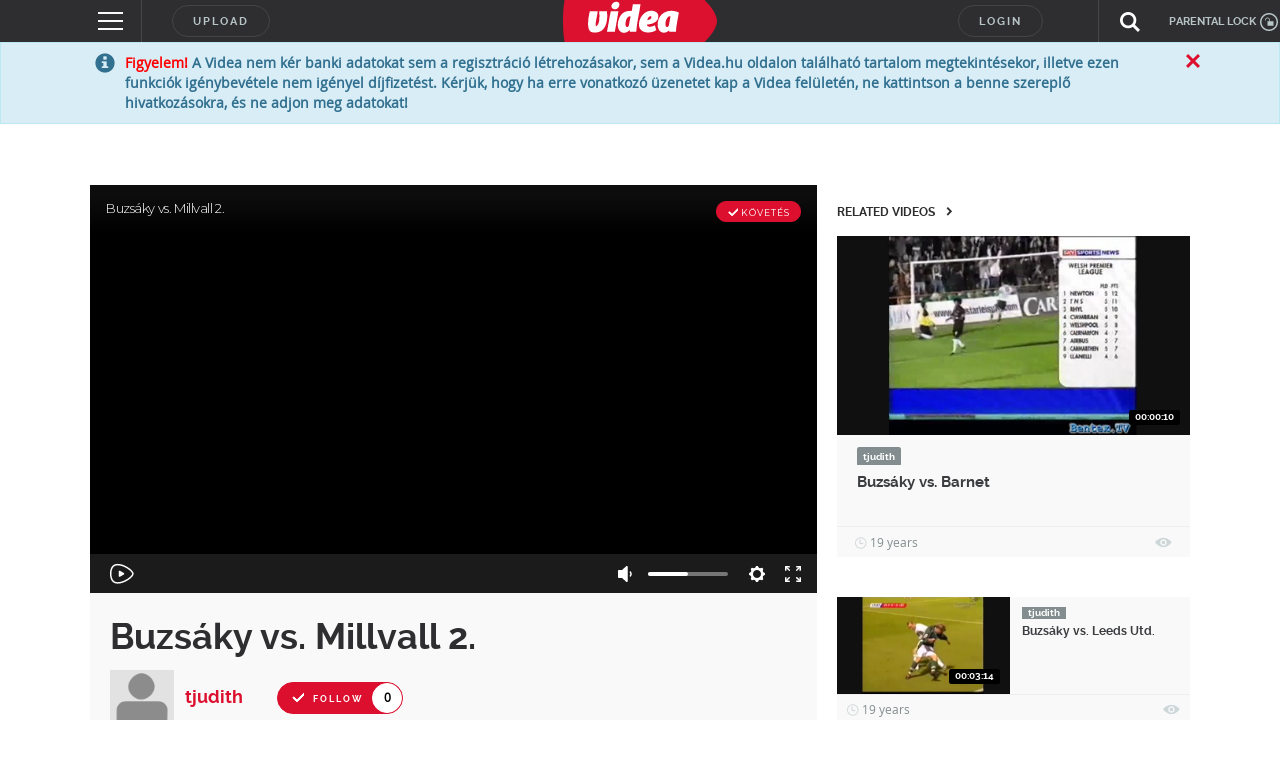

--- FILE ---
content_type: text/html; charset=utf-8
request_url: https://www.google.com/recaptcha/api2/anchor?ar=1&k=6LfkdKkZAAAAAK2gOW_EKgbpovrpfTOSpXst8TkL&co=aHR0cHM6Ly92aWRlYS5odTo0NDM.&hl=en&v=PoyoqOPhxBO7pBk68S4YbpHZ&size=normal&anchor-ms=20000&execute-ms=30000&cb=pul1smjyuaen
body_size: 49286
content:
<!DOCTYPE HTML><html dir="ltr" lang="en"><head><meta http-equiv="Content-Type" content="text/html; charset=UTF-8">
<meta http-equiv="X-UA-Compatible" content="IE=edge">
<title>reCAPTCHA</title>
<style type="text/css">
/* cyrillic-ext */
@font-face {
  font-family: 'Roboto';
  font-style: normal;
  font-weight: 400;
  font-stretch: 100%;
  src: url(//fonts.gstatic.com/s/roboto/v48/KFO7CnqEu92Fr1ME7kSn66aGLdTylUAMa3GUBHMdazTgWw.woff2) format('woff2');
  unicode-range: U+0460-052F, U+1C80-1C8A, U+20B4, U+2DE0-2DFF, U+A640-A69F, U+FE2E-FE2F;
}
/* cyrillic */
@font-face {
  font-family: 'Roboto';
  font-style: normal;
  font-weight: 400;
  font-stretch: 100%;
  src: url(//fonts.gstatic.com/s/roboto/v48/KFO7CnqEu92Fr1ME7kSn66aGLdTylUAMa3iUBHMdazTgWw.woff2) format('woff2');
  unicode-range: U+0301, U+0400-045F, U+0490-0491, U+04B0-04B1, U+2116;
}
/* greek-ext */
@font-face {
  font-family: 'Roboto';
  font-style: normal;
  font-weight: 400;
  font-stretch: 100%;
  src: url(//fonts.gstatic.com/s/roboto/v48/KFO7CnqEu92Fr1ME7kSn66aGLdTylUAMa3CUBHMdazTgWw.woff2) format('woff2');
  unicode-range: U+1F00-1FFF;
}
/* greek */
@font-face {
  font-family: 'Roboto';
  font-style: normal;
  font-weight: 400;
  font-stretch: 100%;
  src: url(//fonts.gstatic.com/s/roboto/v48/KFO7CnqEu92Fr1ME7kSn66aGLdTylUAMa3-UBHMdazTgWw.woff2) format('woff2');
  unicode-range: U+0370-0377, U+037A-037F, U+0384-038A, U+038C, U+038E-03A1, U+03A3-03FF;
}
/* math */
@font-face {
  font-family: 'Roboto';
  font-style: normal;
  font-weight: 400;
  font-stretch: 100%;
  src: url(//fonts.gstatic.com/s/roboto/v48/KFO7CnqEu92Fr1ME7kSn66aGLdTylUAMawCUBHMdazTgWw.woff2) format('woff2');
  unicode-range: U+0302-0303, U+0305, U+0307-0308, U+0310, U+0312, U+0315, U+031A, U+0326-0327, U+032C, U+032F-0330, U+0332-0333, U+0338, U+033A, U+0346, U+034D, U+0391-03A1, U+03A3-03A9, U+03B1-03C9, U+03D1, U+03D5-03D6, U+03F0-03F1, U+03F4-03F5, U+2016-2017, U+2034-2038, U+203C, U+2040, U+2043, U+2047, U+2050, U+2057, U+205F, U+2070-2071, U+2074-208E, U+2090-209C, U+20D0-20DC, U+20E1, U+20E5-20EF, U+2100-2112, U+2114-2115, U+2117-2121, U+2123-214F, U+2190, U+2192, U+2194-21AE, U+21B0-21E5, U+21F1-21F2, U+21F4-2211, U+2213-2214, U+2216-22FF, U+2308-230B, U+2310, U+2319, U+231C-2321, U+2336-237A, U+237C, U+2395, U+239B-23B7, U+23D0, U+23DC-23E1, U+2474-2475, U+25AF, U+25B3, U+25B7, U+25BD, U+25C1, U+25CA, U+25CC, U+25FB, U+266D-266F, U+27C0-27FF, U+2900-2AFF, U+2B0E-2B11, U+2B30-2B4C, U+2BFE, U+3030, U+FF5B, U+FF5D, U+1D400-1D7FF, U+1EE00-1EEFF;
}
/* symbols */
@font-face {
  font-family: 'Roboto';
  font-style: normal;
  font-weight: 400;
  font-stretch: 100%;
  src: url(//fonts.gstatic.com/s/roboto/v48/KFO7CnqEu92Fr1ME7kSn66aGLdTylUAMaxKUBHMdazTgWw.woff2) format('woff2');
  unicode-range: U+0001-000C, U+000E-001F, U+007F-009F, U+20DD-20E0, U+20E2-20E4, U+2150-218F, U+2190, U+2192, U+2194-2199, U+21AF, U+21E6-21F0, U+21F3, U+2218-2219, U+2299, U+22C4-22C6, U+2300-243F, U+2440-244A, U+2460-24FF, U+25A0-27BF, U+2800-28FF, U+2921-2922, U+2981, U+29BF, U+29EB, U+2B00-2BFF, U+4DC0-4DFF, U+FFF9-FFFB, U+10140-1018E, U+10190-1019C, U+101A0, U+101D0-101FD, U+102E0-102FB, U+10E60-10E7E, U+1D2C0-1D2D3, U+1D2E0-1D37F, U+1F000-1F0FF, U+1F100-1F1AD, U+1F1E6-1F1FF, U+1F30D-1F30F, U+1F315, U+1F31C, U+1F31E, U+1F320-1F32C, U+1F336, U+1F378, U+1F37D, U+1F382, U+1F393-1F39F, U+1F3A7-1F3A8, U+1F3AC-1F3AF, U+1F3C2, U+1F3C4-1F3C6, U+1F3CA-1F3CE, U+1F3D4-1F3E0, U+1F3ED, U+1F3F1-1F3F3, U+1F3F5-1F3F7, U+1F408, U+1F415, U+1F41F, U+1F426, U+1F43F, U+1F441-1F442, U+1F444, U+1F446-1F449, U+1F44C-1F44E, U+1F453, U+1F46A, U+1F47D, U+1F4A3, U+1F4B0, U+1F4B3, U+1F4B9, U+1F4BB, U+1F4BF, U+1F4C8-1F4CB, U+1F4D6, U+1F4DA, U+1F4DF, U+1F4E3-1F4E6, U+1F4EA-1F4ED, U+1F4F7, U+1F4F9-1F4FB, U+1F4FD-1F4FE, U+1F503, U+1F507-1F50B, U+1F50D, U+1F512-1F513, U+1F53E-1F54A, U+1F54F-1F5FA, U+1F610, U+1F650-1F67F, U+1F687, U+1F68D, U+1F691, U+1F694, U+1F698, U+1F6AD, U+1F6B2, U+1F6B9-1F6BA, U+1F6BC, U+1F6C6-1F6CF, U+1F6D3-1F6D7, U+1F6E0-1F6EA, U+1F6F0-1F6F3, U+1F6F7-1F6FC, U+1F700-1F7FF, U+1F800-1F80B, U+1F810-1F847, U+1F850-1F859, U+1F860-1F887, U+1F890-1F8AD, U+1F8B0-1F8BB, U+1F8C0-1F8C1, U+1F900-1F90B, U+1F93B, U+1F946, U+1F984, U+1F996, U+1F9E9, U+1FA00-1FA6F, U+1FA70-1FA7C, U+1FA80-1FA89, U+1FA8F-1FAC6, U+1FACE-1FADC, U+1FADF-1FAE9, U+1FAF0-1FAF8, U+1FB00-1FBFF;
}
/* vietnamese */
@font-face {
  font-family: 'Roboto';
  font-style: normal;
  font-weight: 400;
  font-stretch: 100%;
  src: url(//fonts.gstatic.com/s/roboto/v48/KFO7CnqEu92Fr1ME7kSn66aGLdTylUAMa3OUBHMdazTgWw.woff2) format('woff2');
  unicode-range: U+0102-0103, U+0110-0111, U+0128-0129, U+0168-0169, U+01A0-01A1, U+01AF-01B0, U+0300-0301, U+0303-0304, U+0308-0309, U+0323, U+0329, U+1EA0-1EF9, U+20AB;
}
/* latin-ext */
@font-face {
  font-family: 'Roboto';
  font-style: normal;
  font-weight: 400;
  font-stretch: 100%;
  src: url(//fonts.gstatic.com/s/roboto/v48/KFO7CnqEu92Fr1ME7kSn66aGLdTylUAMa3KUBHMdazTgWw.woff2) format('woff2');
  unicode-range: U+0100-02BA, U+02BD-02C5, U+02C7-02CC, U+02CE-02D7, U+02DD-02FF, U+0304, U+0308, U+0329, U+1D00-1DBF, U+1E00-1E9F, U+1EF2-1EFF, U+2020, U+20A0-20AB, U+20AD-20C0, U+2113, U+2C60-2C7F, U+A720-A7FF;
}
/* latin */
@font-face {
  font-family: 'Roboto';
  font-style: normal;
  font-weight: 400;
  font-stretch: 100%;
  src: url(//fonts.gstatic.com/s/roboto/v48/KFO7CnqEu92Fr1ME7kSn66aGLdTylUAMa3yUBHMdazQ.woff2) format('woff2');
  unicode-range: U+0000-00FF, U+0131, U+0152-0153, U+02BB-02BC, U+02C6, U+02DA, U+02DC, U+0304, U+0308, U+0329, U+2000-206F, U+20AC, U+2122, U+2191, U+2193, U+2212, U+2215, U+FEFF, U+FFFD;
}
/* cyrillic-ext */
@font-face {
  font-family: 'Roboto';
  font-style: normal;
  font-weight: 500;
  font-stretch: 100%;
  src: url(//fonts.gstatic.com/s/roboto/v48/KFO7CnqEu92Fr1ME7kSn66aGLdTylUAMa3GUBHMdazTgWw.woff2) format('woff2');
  unicode-range: U+0460-052F, U+1C80-1C8A, U+20B4, U+2DE0-2DFF, U+A640-A69F, U+FE2E-FE2F;
}
/* cyrillic */
@font-face {
  font-family: 'Roboto';
  font-style: normal;
  font-weight: 500;
  font-stretch: 100%;
  src: url(//fonts.gstatic.com/s/roboto/v48/KFO7CnqEu92Fr1ME7kSn66aGLdTylUAMa3iUBHMdazTgWw.woff2) format('woff2');
  unicode-range: U+0301, U+0400-045F, U+0490-0491, U+04B0-04B1, U+2116;
}
/* greek-ext */
@font-face {
  font-family: 'Roboto';
  font-style: normal;
  font-weight: 500;
  font-stretch: 100%;
  src: url(//fonts.gstatic.com/s/roboto/v48/KFO7CnqEu92Fr1ME7kSn66aGLdTylUAMa3CUBHMdazTgWw.woff2) format('woff2');
  unicode-range: U+1F00-1FFF;
}
/* greek */
@font-face {
  font-family: 'Roboto';
  font-style: normal;
  font-weight: 500;
  font-stretch: 100%;
  src: url(//fonts.gstatic.com/s/roboto/v48/KFO7CnqEu92Fr1ME7kSn66aGLdTylUAMa3-UBHMdazTgWw.woff2) format('woff2');
  unicode-range: U+0370-0377, U+037A-037F, U+0384-038A, U+038C, U+038E-03A1, U+03A3-03FF;
}
/* math */
@font-face {
  font-family: 'Roboto';
  font-style: normal;
  font-weight: 500;
  font-stretch: 100%;
  src: url(//fonts.gstatic.com/s/roboto/v48/KFO7CnqEu92Fr1ME7kSn66aGLdTylUAMawCUBHMdazTgWw.woff2) format('woff2');
  unicode-range: U+0302-0303, U+0305, U+0307-0308, U+0310, U+0312, U+0315, U+031A, U+0326-0327, U+032C, U+032F-0330, U+0332-0333, U+0338, U+033A, U+0346, U+034D, U+0391-03A1, U+03A3-03A9, U+03B1-03C9, U+03D1, U+03D5-03D6, U+03F0-03F1, U+03F4-03F5, U+2016-2017, U+2034-2038, U+203C, U+2040, U+2043, U+2047, U+2050, U+2057, U+205F, U+2070-2071, U+2074-208E, U+2090-209C, U+20D0-20DC, U+20E1, U+20E5-20EF, U+2100-2112, U+2114-2115, U+2117-2121, U+2123-214F, U+2190, U+2192, U+2194-21AE, U+21B0-21E5, U+21F1-21F2, U+21F4-2211, U+2213-2214, U+2216-22FF, U+2308-230B, U+2310, U+2319, U+231C-2321, U+2336-237A, U+237C, U+2395, U+239B-23B7, U+23D0, U+23DC-23E1, U+2474-2475, U+25AF, U+25B3, U+25B7, U+25BD, U+25C1, U+25CA, U+25CC, U+25FB, U+266D-266F, U+27C0-27FF, U+2900-2AFF, U+2B0E-2B11, U+2B30-2B4C, U+2BFE, U+3030, U+FF5B, U+FF5D, U+1D400-1D7FF, U+1EE00-1EEFF;
}
/* symbols */
@font-face {
  font-family: 'Roboto';
  font-style: normal;
  font-weight: 500;
  font-stretch: 100%;
  src: url(//fonts.gstatic.com/s/roboto/v48/KFO7CnqEu92Fr1ME7kSn66aGLdTylUAMaxKUBHMdazTgWw.woff2) format('woff2');
  unicode-range: U+0001-000C, U+000E-001F, U+007F-009F, U+20DD-20E0, U+20E2-20E4, U+2150-218F, U+2190, U+2192, U+2194-2199, U+21AF, U+21E6-21F0, U+21F3, U+2218-2219, U+2299, U+22C4-22C6, U+2300-243F, U+2440-244A, U+2460-24FF, U+25A0-27BF, U+2800-28FF, U+2921-2922, U+2981, U+29BF, U+29EB, U+2B00-2BFF, U+4DC0-4DFF, U+FFF9-FFFB, U+10140-1018E, U+10190-1019C, U+101A0, U+101D0-101FD, U+102E0-102FB, U+10E60-10E7E, U+1D2C0-1D2D3, U+1D2E0-1D37F, U+1F000-1F0FF, U+1F100-1F1AD, U+1F1E6-1F1FF, U+1F30D-1F30F, U+1F315, U+1F31C, U+1F31E, U+1F320-1F32C, U+1F336, U+1F378, U+1F37D, U+1F382, U+1F393-1F39F, U+1F3A7-1F3A8, U+1F3AC-1F3AF, U+1F3C2, U+1F3C4-1F3C6, U+1F3CA-1F3CE, U+1F3D4-1F3E0, U+1F3ED, U+1F3F1-1F3F3, U+1F3F5-1F3F7, U+1F408, U+1F415, U+1F41F, U+1F426, U+1F43F, U+1F441-1F442, U+1F444, U+1F446-1F449, U+1F44C-1F44E, U+1F453, U+1F46A, U+1F47D, U+1F4A3, U+1F4B0, U+1F4B3, U+1F4B9, U+1F4BB, U+1F4BF, U+1F4C8-1F4CB, U+1F4D6, U+1F4DA, U+1F4DF, U+1F4E3-1F4E6, U+1F4EA-1F4ED, U+1F4F7, U+1F4F9-1F4FB, U+1F4FD-1F4FE, U+1F503, U+1F507-1F50B, U+1F50D, U+1F512-1F513, U+1F53E-1F54A, U+1F54F-1F5FA, U+1F610, U+1F650-1F67F, U+1F687, U+1F68D, U+1F691, U+1F694, U+1F698, U+1F6AD, U+1F6B2, U+1F6B9-1F6BA, U+1F6BC, U+1F6C6-1F6CF, U+1F6D3-1F6D7, U+1F6E0-1F6EA, U+1F6F0-1F6F3, U+1F6F7-1F6FC, U+1F700-1F7FF, U+1F800-1F80B, U+1F810-1F847, U+1F850-1F859, U+1F860-1F887, U+1F890-1F8AD, U+1F8B0-1F8BB, U+1F8C0-1F8C1, U+1F900-1F90B, U+1F93B, U+1F946, U+1F984, U+1F996, U+1F9E9, U+1FA00-1FA6F, U+1FA70-1FA7C, U+1FA80-1FA89, U+1FA8F-1FAC6, U+1FACE-1FADC, U+1FADF-1FAE9, U+1FAF0-1FAF8, U+1FB00-1FBFF;
}
/* vietnamese */
@font-face {
  font-family: 'Roboto';
  font-style: normal;
  font-weight: 500;
  font-stretch: 100%;
  src: url(//fonts.gstatic.com/s/roboto/v48/KFO7CnqEu92Fr1ME7kSn66aGLdTylUAMa3OUBHMdazTgWw.woff2) format('woff2');
  unicode-range: U+0102-0103, U+0110-0111, U+0128-0129, U+0168-0169, U+01A0-01A1, U+01AF-01B0, U+0300-0301, U+0303-0304, U+0308-0309, U+0323, U+0329, U+1EA0-1EF9, U+20AB;
}
/* latin-ext */
@font-face {
  font-family: 'Roboto';
  font-style: normal;
  font-weight: 500;
  font-stretch: 100%;
  src: url(//fonts.gstatic.com/s/roboto/v48/KFO7CnqEu92Fr1ME7kSn66aGLdTylUAMa3KUBHMdazTgWw.woff2) format('woff2');
  unicode-range: U+0100-02BA, U+02BD-02C5, U+02C7-02CC, U+02CE-02D7, U+02DD-02FF, U+0304, U+0308, U+0329, U+1D00-1DBF, U+1E00-1E9F, U+1EF2-1EFF, U+2020, U+20A0-20AB, U+20AD-20C0, U+2113, U+2C60-2C7F, U+A720-A7FF;
}
/* latin */
@font-face {
  font-family: 'Roboto';
  font-style: normal;
  font-weight: 500;
  font-stretch: 100%;
  src: url(//fonts.gstatic.com/s/roboto/v48/KFO7CnqEu92Fr1ME7kSn66aGLdTylUAMa3yUBHMdazQ.woff2) format('woff2');
  unicode-range: U+0000-00FF, U+0131, U+0152-0153, U+02BB-02BC, U+02C6, U+02DA, U+02DC, U+0304, U+0308, U+0329, U+2000-206F, U+20AC, U+2122, U+2191, U+2193, U+2212, U+2215, U+FEFF, U+FFFD;
}
/* cyrillic-ext */
@font-face {
  font-family: 'Roboto';
  font-style: normal;
  font-weight: 900;
  font-stretch: 100%;
  src: url(//fonts.gstatic.com/s/roboto/v48/KFO7CnqEu92Fr1ME7kSn66aGLdTylUAMa3GUBHMdazTgWw.woff2) format('woff2');
  unicode-range: U+0460-052F, U+1C80-1C8A, U+20B4, U+2DE0-2DFF, U+A640-A69F, U+FE2E-FE2F;
}
/* cyrillic */
@font-face {
  font-family: 'Roboto';
  font-style: normal;
  font-weight: 900;
  font-stretch: 100%;
  src: url(//fonts.gstatic.com/s/roboto/v48/KFO7CnqEu92Fr1ME7kSn66aGLdTylUAMa3iUBHMdazTgWw.woff2) format('woff2');
  unicode-range: U+0301, U+0400-045F, U+0490-0491, U+04B0-04B1, U+2116;
}
/* greek-ext */
@font-face {
  font-family: 'Roboto';
  font-style: normal;
  font-weight: 900;
  font-stretch: 100%;
  src: url(//fonts.gstatic.com/s/roboto/v48/KFO7CnqEu92Fr1ME7kSn66aGLdTylUAMa3CUBHMdazTgWw.woff2) format('woff2');
  unicode-range: U+1F00-1FFF;
}
/* greek */
@font-face {
  font-family: 'Roboto';
  font-style: normal;
  font-weight: 900;
  font-stretch: 100%;
  src: url(//fonts.gstatic.com/s/roboto/v48/KFO7CnqEu92Fr1ME7kSn66aGLdTylUAMa3-UBHMdazTgWw.woff2) format('woff2');
  unicode-range: U+0370-0377, U+037A-037F, U+0384-038A, U+038C, U+038E-03A1, U+03A3-03FF;
}
/* math */
@font-face {
  font-family: 'Roboto';
  font-style: normal;
  font-weight: 900;
  font-stretch: 100%;
  src: url(//fonts.gstatic.com/s/roboto/v48/KFO7CnqEu92Fr1ME7kSn66aGLdTylUAMawCUBHMdazTgWw.woff2) format('woff2');
  unicode-range: U+0302-0303, U+0305, U+0307-0308, U+0310, U+0312, U+0315, U+031A, U+0326-0327, U+032C, U+032F-0330, U+0332-0333, U+0338, U+033A, U+0346, U+034D, U+0391-03A1, U+03A3-03A9, U+03B1-03C9, U+03D1, U+03D5-03D6, U+03F0-03F1, U+03F4-03F5, U+2016-2017, U+2034-2038, U+203C, U+2040, U+2043, U+2047, U+2050, U+2057, U+205F, U+2070-2071, U+2074-208E, U+2090-209C, U+20D0-20DC, U+20E1, U+20E5-20EF, U+2100-2112, U+2114-2115, U+2117-2121, U+2123-214F, U+2190, U+2192, U+2194-21AE, U+21B0-21E5, U+21F1-21F2, U+21F4-2211, U+2213-2214, U+2216-22FF, U+2308-230B, U+2310, U+2319, U+231C-2321, U+2336-237A, U+237C, U+2395, U+239B-23B7, U+23D0, U+23DC-23E1, U+2474-2475, U+25AF, U+25B3, U+25B7, U+25BD, U+25C1, U+25CA, U+25CC, U+25FB, U+266D-266F, U+27C0-27FF, U+2900-2AFF, U+2B0E-2B11, U+2B30-2B4C, U+2BFE, U+3030, U+FF5B, U+FF5D, U+1D400-1D7FF, U+1EE00-1EEFF;
}
/* symbols */
@font-face {
  font-family: 'Roboto';
  font-style: normal;
  font-weight: 900;
  font-stretch: 100%;
  src: url(//fonts.gstatic.com/s/roboto/v48/KFO7CnqEu92Fr1ME7kSn66aGLdTylUAMaxKUBHMdazTgWw.woff2) format('woff2');
  unicode-range: U+0001-000C, U+000E-001F, U+007F-009F, U+20DD-20E0, U+20E2-20E4, U+2150-218F, U+2190, U+2192, U+2194-2199, U+21AF, U+21E6-21F0, U+21F3, U+2218-2219, U+2299, U+22C4-22C6, U+2300-243F, U+2440-244A, U+2460-24FF, U+25A0-27BF, U+2800-28FF, U+2921-2922, U+2981, U+29BF, U+29EB, U+2B00-2BFF, U+4DC0-4DFF, U+FFF9-FFFB, U+10140-1018E, U+10190-1019C, U+101A0, U+101D0-101FD, U+102E0-102FB, U+10E60-10E7E, U+1D2C0-1D2D3, U+1D2E0-1D37F, U+1F000-1F0FF, U+1F100-1F1AD, U+1F1E6-1F1FF, U+1F30D-1F30F, U+1F315, U+1F31C, U+1F31E, U+1F320-1F32C, U+1F336, U+1F378, U+1F37D, U+1F382, U+1F393-1F39F, U+1F3A7-1F3A8, U+1F3AC-1F3AF, U+1F3C2, U+1F3C4-1F3C6, U+1F3CA-1F3CE, U+1F3D4-1F3E0, U+1F3ED, U+1F3F1-1F3F3, U+1F3F5-1F3F7, U+1F408, U+1F415, U+1F41F, U+1F426, U+1F43F, U+1F441-1F442, U+1F444, U+1F446-1F449, U+1F44C-1F44E, U+1F453, U+1F46A, U+1F47D, U+1F4A3, U+1F4B0, U+1F4B3, U+1F4B9, U+1F4BB, U+1F4BF, U+1F4C8-1F4CB, U+1F4D6, U+1F4DA, U+1F4DF, U+1F4E3-1F4E6, U+1F4EA-1F4ED, U+1F4F7, U+1F4F9-1F4FB, U+1F4FD-1F4FE, U+1F503, U+1F507-1F50B, U+1F50D, U+1F512-1F513, U+1F53E-1F54A, U+1F54F-1F5FA, U+1F610, U+1F650-1F67F, U+1F687, U+1F68D, U+1F691, U+1F694, U+1F698, U+1F6AD, U+1F6B2, U+1F6B9-1F6BA, U+1F6BC, U+1F6C6-1F6CF, U+1F6D3-1F6D7, U+1F6E0-1F6EA, U+1F6F0-1F6F3, U+1F6F7-1F6FC, U+1F700-1F7FF, U+1F800-1F80B, U+1F810-1F847, U+1F850-1F859, U+1F860-1F887, U+1F890-1F8AD, U+1F8B0-1F8BB, U+1F8C0-1F8C1, U+1F900-1F90B, U+1F93B, U+1F946, U+1F984, U+1F996, U+1F9E9, U+1FA00-1FA6F, U+1FA70-1FA7C, U+1FA80-1FA89, U+1FA8F-1FAC6, U+1FACE-1FADC, U+1FADF-1FAE9, U+1FAF0-1FAF8, U+1FB00-1FBFF;
}
/* vietnamese */
@font-face {
  font-family: 'Roboto';
  font-style: normal;
  font-weight: 900;
  font-stretch: 100%;
  src: url(//fonts.gstatic.com/s/roboto/v48/KFO7CnqEu92Fr1ME7kSn66aGLdTylUAMa3OUBHMdazTgWw.woff2) format('woff2');
  unicode-range: U+0102-0103, U+0110-0111, U+0128-0129, U+0168-0169, U+01A0-01A1, U+01AF-01B0, U+0300-0301, U+0303-0304, U+0308-0309, U+0323, U+0329, U+1EA0-1EF9, U+20AB;
}
/* latin-ext */
@font-face {
  font-family: 'Roboto';
  font-style: normal;
  font-weight: 900;
  font-stretch: 100%;
  src: url(//fonts.gstatic.com/s/roboto/v48/KFO7CnqEu92Fr1ME7kSn66aGLdTylUAMa3KUBHMdazTgWw.woff2) format('woff2');
  unicode-range: U+0100-02BA, U+02BD-02C5, U+02C7-02CC, U+02CE-02D7, U+02DD-02FF, U+0304, U+0308, U+0329, U+1D00-1DBF, U+1E00-1E9F, U+1EF2-1EFF, U+2020, U+20A0-20AB, U+20AD-20C0, U+2113, U+2C60-2C7F, U+A720-A7FF;
}
/* latin */
@font-face {
  font-family: 'Roboto';
  font-style: normal;
  font-weight: 900;
  font-stretch: 100%;
  src: url(//fonts.gstatic.com/s/roboto/v48/KFO7CnqEu92Fr1ME7kSn66aGLdTylUAMa3yUBHMdazQ.woff2) format('woff2');
  unicode-range: U+0000-00FF, U+0131, U+0152-0153, U+02BB-02BC, U+02C6, U+02DA, U+02DC, U+0304, U+0308, U+0329, U+2000-206F, U+20AC, U+2122, U+2191, U+2193, U+2212, U+2215, U+FEFF, U+FFFD;
}

</style>
<link rel="stylesheet" type="text/css" href="https://www.gstatic.com/recaptcha/releases/PoyoqOPhxBO7pBk68S4YbpHZ/styles__ltr.css">
<script nonce="20gW_-AHtwz2yB7ncWkDRg" type="text/javascript">window['__recaptcha_api'] = 'https://www.google.com/recaptcha/api2/';</script>
<script type="text/javascript" src="https://www.gstatic.com/recaptcha/releases/PoyoqOPhxBO7pBk68S4YbpHZ/recaptcha__en.js" nonce="20gW_-AHtwz2yB7ncWkDRg">
      
    </script></head>
<body><div id="rc-anchor-alert" class="rc-anchor-alert"></div>
<input type="hidden" id="recaptcha-token" value="[base64]">
<script type="text/javascript" nonce="20gW_-AHtwz2yB7ncWkDRg">
      recaptcha.anchor.Main.init("[\x22ainput\x22,[\x22bgdata\x22,\x22\x22,\[base64]/[base64]/[base64]/[base64]/cjw8ejpyPj4+eil9Y2F0Y2gobCl7dGhyb3cgbDt9fSxIPWZ1bmN0aW9uKHcsdCx6KXtpZih3PT0xOTR8fHc9PTIwOCl0LnZbd10/dC52W3ddLmNvbmNhdCh6KTp0LnZbd109b2Yoeix0KTtlbHNle2lmKHQuYkImJnchPTMxNylyZXR1cm47dz09NjZ8fHc9PTEyMnx8dz09NDcwfHx3PT00NHx8dz09NDE2fHx3PT0zOTd8fHc9PTQyMXx8dz09Njh8fHc9PTcwfHx3PT0xODQ/[base64]/[base64]/[base64]/bmV3IGRbVl0oSlswXSk6cD09Mj9uZXcgZFtWXShKWzBdLEpbMV0pOnA9PTM/bmV3IGRbVl0oSlswXSxKWzFdLEpbMl0pOnA9PTQ/[base64]/[base64]/[base64]/[base64]\x22,\[base64]\\u003d\x22,\x22w47CgipHEsK9aMOPAkTDssKsRHJkwogURMOpD3bDqmV6woIHwrQ5wqtIWgzCgAzCk3/DlR7DhGXDlMONEyl/TCUywoDDmng6w5rCnsOHw7AgwqnDusOvREQdw6JmwoFPcMKwNGTChHDDjsKhanR2AULDqsK5YCzCgU8Dw48Fw7QFKC0bIGrCh8KdYHfCg8K7V8K7ZsORwrZdVMKQT1Ygw5/[base64]/w5plbsKNwqYfWcKuw7TDhxPDqGfDgwUdw5Nkwq7DswrDm8KzW8OKwqfCqMKIw7UbEhrDkgB7wpFqwp9iwoR0w6pLHcK3EyLCs8OMw4nCjMK0VmhywrlNSD9Yw5XDrkLCpmY7YMO/FFPDnHXDk8Kawq7DpxYDw7PCocKXw78XccKhwq/DuCjDnF7DjR4gwqTDuVfDg381A8O7HsKLwr/DpS3DvjjDncKPwqwfwptfOsO4w4IWw5IjesKawq4OEMO2WGR9E8OIEcO7WSJ7w4UZwonCs8OywrRfwo7CujvDiSpSYTfCiyHDkMKJw7tiwovDojjCtj0Zwo3CpcKNw4zCjRIdwrTDjmbCncK3QsK2w7nDj8Kxwr/[base64]/Cg8OfwpQMw51/[base64]/CkGVyw5FFwqRFwqhzdcOiK384VSg7w6AvAAzDmcKmEMOEwrHDlMKfwohWPnPDrF3Dox1nSj3Dm8O2Z8KHwoEKfMKIL8KDGMKQwrcMVCYKVTzCiMObw4wCwo3CqcKmw5MEwoNFw6h9F8KKw4sRdcKew78mGEHDuTJmFRvCmHHCtQIHw5/CtyrDmcOEw4nDhn8me8KcYFsJXMOTc8OfwqPDlMO1w7cow4XCmsOJd37DjXtow57Dv0ZPScKOwoN0wo/CnxrCrmlxWT8Xw5bDp8OEw5t3wqUAw7bDqsKONhDCvcKUwoozwowBOsOfcTTCl8OIwqbDrsO3wq7DuCYiw5/Dm18cwpIKUj7CgMOpDQhPWjwWPsOGVsOeBnE6F8Kdw7/DtUo0wqliPHfDlS5yw7nCrCjDvcKjcEV3w7PDhCVsworDuTVnYiTDngTCk0fDq8Ovw7jCksOTLkfClwnDksKfXmhVwozDn0Fyw65hUMKCNMKzdzh0w5xYRsKzHTdHwrcjw53CncKqGMK7bgfCpSnClF/DtjXChcOCw7fCv8Oiwr95O8O0IDBEV1INByrCsEHDgwnCrlnDmVwuAMKeMMKuwrbDgTPCp3vDlcK3FB/DrsKNGMOFwojDqsKQUsODC8Kywp45FWt1w7nDpXnCrcKYw6XCkD3Cs0HDizRNw6TCtsO0wq4Ue8KRw4vCvDTDh8OfFQjDr8KPwosjQB1cEsKgDmxhw5kKQ8OywpPDv8KBIcKZw57DgcKWwrjCuUxgwpVZwqUBw5/[base64]/DvcOgwod3dMOCV8KQw6LDlMOrwqXCuxw/FMKkMx81EMK/w5EYTcKgesKqw7fCiMKTFxZmMEXDgMOhV8KJPnEfbX/DlMO2H0lHHk4ywrtAw6YqIMKBwqVow6vDiydOV07Cn8KNw6AMwo0vJQ83w6/DosK/B8KVbBfCgMOVw67Cv8Kkw4vDlsKSwpTDvhDDocK7wog7wpTCh8KnAm3CqCENTcKBwpHCt8O3woIawoRBbcOkw6Z/[base64]/CohRAwoBkw5TCgMObDR1qPHdfWsKEbcKMRsOFw7DDm8ODwpFEwogATBfCocOFJS41wr/DqcKoeioyTsKGJVrCmFo0wp8vNMOkw5YDwolpIFlgDBYPw48INcONw4DDqSUKYTjCgsO4fm/CkMORw71yFj9pRnDDjl3CkcKNw5/Dp8KxCsOTw6gTw7/CicK/ecOUNMOCIkVyw5trKsOgwopqwpjCkVHCosOYZMKFw77DgH/DpnHDvcKaQFURwqcffTnCh3XDpxnCgcKQBDJxwrPDj0jCv8O/w4rDnMOTB3QNacOlwp/CnCzDg8KgA0xow7YjwoPDu1fCrSNbBMK6w5fCsMOfY17DocKjHzzCr8KXEBXCgMOcGk7Cn3snb8KFR8OFwq/Cj8KMwpzCh0TDusKAwqt9cMOXwqJqwrHCuFHCkQnCmsKJQQjCuVvCjcO9N3zDscO/w7bClHRFJMKqLyTDoMK3bcOeUcKZw5dCwr9zwqjCkMK8w5rCksKpwplmwrLCq8Oqw7XDgzXDuH9CGTkIQ3BZw6x0fMOkwq1SwpjDiFwhD27CgXoIw79dwrVXw6TDhxjChH9cw4LCrGd4wq7DvTvClUlrwrREw4Y/w7EJelrDpMKtesK2w4XDq8OVwpp9wpNgUDM5VTdOW2fCrQcVZMOOw7HCjSAvACHDpSI8TsKGw6LDm8OkRsOkw784w5AawprChTpsw5BwfDc1YA1QbMOXIMOSwoZEwovDk8K2wqhfB8KawppiKMKtwpkRIn0nwrJYwqLCpcOrM8KdwqvDt8OTwr3CpsOLYhwiNT/[base64]/DuBbDmsOQwoMyQTAYDcO3w5/CpnF4w7HDlsK5w5FHwrtAw5NXwoU0HsOawr3Dj8OkwrAvFFowSsKCWjvCqMKgBsOpwqc/w44Jw7hPR1Q8w6LCocOXwqDDi38Gw6FWwplQw4wowpjCkkHCpQfDqMKUbgHCgMOSWHnCq8K0E3bDqcOATHNsXVx3wrLDmT0xwo8qw4tlwoULw6ZTRxHCplwTO8O7w6/Cj8OfQMK6DxjDoEJqw7IjwpXCq8OuYkZTw5rDi8KyOU7DkMKKw6/CiGnDisKUwoQLFsKLw69HW3/Dh8OMwoPCjzfCmwfDu8OzKH7CrcOeQ3jDgMKhw6kdwp7CnA1gwr/CjH/DvTDDgcKOw7/DiEwbw6XDq8OBwpTDnXLCp8KmwrnCn8OPZ8KDYBVOFsKYG2JaLgEQw45jw5rDpRzCgV/Dh8OeFSLDiQnClcO8JMKIwr7CksO5w6cgw5PDhm/Dt1E1YDo9wqTDkEPDksOjw6HDrcOUfsOhwqRNIlhkwqMEJF1UEDB7NcOQH07CpsKLc1Nfw4pKwozDocKUU8K8MwnCijdHw5UiBEvCmmU2c8ONwq/Drm3Cn1lnUcO+cxRBwrTDjH0Zw686U8K6w7zCgcOpIsOrw4LCmlTDsm5Bw5R4wpzDk8OVwrRpG8Kfw7jClMKuw4AYO8KtBcOxAwLDoj/CosObw5xHeMKJEcK3w6NwdcKJw53CjFIPw6/DiTrDkgQYSDpUwp4bScK9w7/[base64]/HsONGBTCicO4dMKmQ8KuNXrCiynDqsKQQFAiZyl5wqAeQzRPw5jCgRXCtxPDoiXCsQ9mNcO4PX14w7FUw5LCvsKDwpfDusOsQgIMwq3DjWxUwowDfB0FT3zCvkPCnG7CisKJwrQkwonChMObw7wQNS8IbMO7w6/CqiDDmHbCncOlZMKAwovCqSfCsMKFAcOUw4QQREE/IsOfwrZKAT7CqsOALsKGwp/DjTEpdBjCggENwplCw4zDjQnCujoBw7jDvMKDw49dwp7CnnBdBsOadGU7wrVhOcKeXSXCuMKiOQ/Dg3EUwrtJF8KvBMO6w6VjK8OcdnfCmggMwptUwoN4U35VQcK3acODwoxPYMKfXMOkYkIOwqTDjULCl8K3wpceNENcdBUfwr3DlsOYw4fCssOSeFrDoWFXe8K5w7YvW8KewrDCphc2wqTDqsKMGABrwqsAU8KvA8KzwqN5EWfDnGZgS8O6AQnCgMKKHcKhTh/DtEfDqcOWVSYlw4hfwr/CqAPCphbDkALCtcOVw5bCrsKoPsOHw6hfCcOpwpIkwrZpEMOCGS7CsyJlwoPCpMK4w5LDrEPCoXDCiVNhNMOwasKGExfDg8Ohw5Buw6wKchzCvCbCtcKEwqbCjsK/w7vDusK7w6HDm1bDhT8DDh/Cvzc0w4rDiMOrFWQwEQdZw6/CnsO8w7AUbsOdRcOKLG4Zwo/DqcOiwoXCkMKhSi3Cq8Ktw5xZw5LCgTVtBcK2w5xMPkTDg8OwFcKiOn3Crjg3DhwXVMO2bcOYwocaL8O4wq/CszZyw4jCmMOTwqPDtMKswr/Dr8KzTcKZWMOJw4dIXcKhw78CQMOPw5fCgMO3U8KYwqRDJcOwwrQ8w4fCpMKBVsOQIH/[base64]/[base64]/DkFHDnxgYMBHCq31IdG/DijPClwzDnHfDgMK7w4dew4HDjMO0wqsww7oLbGswwoQdScKrMcOpZMKIwoMmw4Mrw5LCr0nDpMKkRsKKw7DCm8O9wrxsbmLDqw/CssOwwrrDtC00QBx2wr5aJcKVw4tHU8OPwqdMwqcNUcOBbDZCwpLDrcKsLsO/w4tCaQHCtRPCiB/DpWoAVU7CoVvDrMOxRFAow5M/[base64]/YsKUwp5Na8ODwozChFPDsjByaMKTNRjCvcOuwofDq8KwwqzDrEZZWVwvRxUjGMK/wqtaQ2fDisOEPMKdbRjCjhTCmATCusKjw5XCoAbCqMKqwqHCkcK9G8O3JcK3Lm3CqD0mU8KGwpPDqsKgwrHCm8OZw79gw75pw5LDo8OiXsK2wpzDgFXCisK+JFXDgcO/w6EFYwDDv8KiCsORKcKhw5HCmcO6bgvCqXzCqMKhw6x4wo1hw70ndl0tfxFcwp/CgUDDiQR5bglOw4QdTyULJMOINFNWw5gqPwYkwosvacK9LsKFWjPDsjzDnMOWw5zCqhrChcKzYDYSNTrCicKTw5DDhMKeb8OxEcOTw6jDsGXDp8K/AUvDusKfAsOww7rDucOQRyfCgSrDu0nDg8OfXMOvRcOcWsKuwqs1CcO1wovDksOwHwvCsikHwofCqVcHwqICw5PDhMKOw6R2c8OOw47ChlfDml/CgMORDUR7JsOkw53Dt8K7FE5Lw4LCocK4wrdACcOew4fDvA9Sw5zCnSdkwq/Ckx5hwqtbP8OjwrB1w59TRcORemXCoHVISsKHwpjCrcO4w7fDkMOFw6h/UB/CgsOLwp/[base64]/CpnhEwo/Cr8KJNMOUwopFwpJqwpYAwop/wrfDt2XCmknDrz/Drh7CsT97HcOsDMKQSmnCszjDvigOGcK4woDCsMKBw5QdS8ONJcOHw6bCvsKkExbDrcOpw6towptkw4HDr8OtMlXDlMO7EcOswpHCgcK9wotXwo8gCDrDvsKre0rCgD/ChGAORx1cfsOQw6vCjFNrCFHCpcKEUMOJIsOtNyMWYVU0SinCq3bDrcOww4LCksKJwqplw7/[base64]/CicKxwrMgwpgXw6TDsEjCrQDCgMObwqLDniHDjTjDksOhw4Bwwrtqw4J8NsOgw47DtSc3BsKnw4IoLsOnFsOGNcO5fQ5xKsKmCcOASg0kSG5ow4xwwprDl1Y9T8KtWB8RwoIpZUHCnxLDgMOMwooUwrLCs8KqwonDnX3DpUc/wq8fXMO2w45tw6jDgsOdNcObw6bCmxJcw7JQFsKXw649TE1Ow5/DgsKcWcOLw5QxaBnCtMOSQ8Kew4/CqcOFw7B4CcORw7DCpcKjdsKZWwHDoMOBw7PCpCXDlSXCssKlwqvCncOyXcOCwrLChsORanjCuH3DuXHDhsOtwpkawp/DlXQUw5FWwrJBEsKAwqHDsAPDpMKSY8KGLWJbE8KMPj3CnMOTMyBqLMK6NcK5w41OwrDCrA1uMsKCwrBwQiLDt8Ktw5bCisK9wpxcw67Cn04QY8Kzw7R2Q2TDvMKLQcKFwrXDl8Ojf8KVdMKdwrR6Sm83wozDnT4RVMOPwo/[base64]/DqMO3w63Dj0F0w6fDqD/[base64]/wrF/bsKpdz5WwoXDvMOWemcyYQTDt8KYOWfCkgrCqMKXbMKKR1wpwqV5VsKfwpvCpD95EcOnOMKub1XCvsO/wp9Kw4rDhVrDlcKFwqlGay0Yw67Dr8KNwqQrw7tLPcOZZxBDwqPDh8K7Ek/CqSzCk1FJEMKQw4MeMsK/Rlp0wo7DiTptYsKNe8O+wr3Dh8OkG8KewpbDpHnDv8O2LlBbUC0gCTLCggHCtMKmDsK5WcKrSmPCqnsjYhUgC8Oaw7pqw47DiyA0LFlPLsObwoBjT2xOVDdDw5lNw5d0B1JiJsKpw61owqUCYXppBElHLxTCqMO1b3EVw6/Co8O1dMKlFEnCnCXCkzNBTzjDhMOfWsOMAMO2wpvDv3jDky4lw5HDmBHCn8KCw7AxW8O8wqh/[base64]/DhcKvw6nCg8KQwoYhZMOcwobCjgUGHWzCngsJw6ZzwqUkwp7CgHrCr8OEw5/[base64]/ClsK2wro+BMOJwqfDtMK/e0XDlcKRYy4Kw7h4O2fCucO1CcK7woLCpsK7wqDDiiM1w6PCl8KVwrAJw4jCujzCo8Ogwp7ChcOZwosTHX/[base64]/UcOWOiDDgWQCEQlnwr8Vw6zDlMKZw6VYW8ORwr5Mw5LClARpwqXDpzfCosOYRF5/wpQlCVgRwq/CizrDqsOdIcKVenAvesKBw6DClibDnsOZXMOUwrPDp0rDmmkKFMKAGnTCscKCwo8/wqzDglPClXRyw7gkQ27Dq8OACMOxw7/[base64]/DmsKtw50Yw7V7DsKDw78wBMK/wr8Rw7rDlMOkfsK8w7PDgsOweMKVIcKPdcOTajLClifChWdXwrvDpQBEVCLDvsOqKcKww7h5wr9DfcOPwq3Dn8KASzvCuBEiw7vDkjfDvFFzw7dgw5XChXIjbgMdw4DDl1pJwrnDm8Knw4UTwr4ew5fCksK9ajYdPBHDmVd8VsO/BMKsbFrCvsOUbnEpw7bDsMOfwqrCnFTDvcKpFl80wqF/[base64]/w412w4nDsHYKNXDCvMKPw4tvw5Bbw4zCq8K0wqHDqsKQUcOdWFhxw6Z8wo4iw6Miw5gHwqPDsQXCuAbChcOqwrd8bWJSwqvDtsKcacODeXokwpc6BAEUY8Oqbz8/c8ORBsOAw6jDlsKFcjLClsKpaVxZTVJQw7zCmAzDoQfDgWIYNMOzVA/DjktBEsO7M8OIL8OCw5nDtsKlP2Atw6zCocOKw7c/AzNLYDLCjTg/wqTChMKGXHjCkV5ACzbDpFLDncKaBgJ5B0jDvWhJw589wqzCv8OFwo7DmXrDrMKYCcObw6XClBl8wozCq3XDgkE4SgrDtAZ2wrUhH8Otw6U9w5Vjw6kow5sjw4ASEcK6w4ATw5TDuSAMEDLDicKuRcOnEMOSw4ABZcOdSgfCmnYIwp/CqzPDjmZiwogww7opDRksKCPDpzbDmMO0DsOOGTPCv8KWw4dHWTt+w5HCkcKjfCjDpzd+w5zDl8K5wonCpsOqQcKBVwF4YSZ9wpYYwp5jwpNuwozCvz/DmEfDpFVrw6vDikJ7w712cXBSw5/CkBbDlMKfFT5/CmTDqGvCnMKEOg3Cn8OVwp5iGwcmwqohCMO1TcKpw5BzwrcBYsOSQ8K8w41mwo/CqWvClMKAwpF3bMKpw7sNa1XCnS9lBsOQC8KGCMOSAsK5MkzCsiDDkQTClT/DljbCg8Ojw6pBw6NmwoDCgMOaw5TCpCg/wpcmAsKTwrLDl8K0worCtTc7b8OcXsKfw4kPDg3DqcO9wo4PNcKSDMOoNWvClMKkw7M5IE9PWgLChSLDg8KLOQPCp2V2w4rCr2LDkQvDq8K8AU/DgErCsMOGb20nwq0Bw70Gf8KPTHJSw73Cn1jCnMOUEW7Dg0zDp24FwqzClA7CocOFwqnCm2JfZsKze8KTw5FQF8KCwqIqDsKXwoHDql50NT9gW23Dq09jwpojT2Q8TEQ0w68jwprDuT9QesKcTBfCkjrDiW/CtMKVTcKwwrlHeRpZwokRBg49VMOXCE8Jwr3DgxZPwooxYcKlOQoUL8OewqbDvMOmwpfCncOISsKGw40AW8KawozDiMOhwpTCgk8xWEfDnU97w4LClUHDhG10wpx+bcOSwpXDlsKdw5LCtcOUViHDiApiw6/Ds8OXdsOjw50fw4XCkV/Di3zDiBnCkwIZUMOeFQPDj3JHw6zDrEZiwq5Ow40dIWXDucKvB8KrXcKYZcOuYcKIX8KGXy0NJcK5T8OgY25iw4/CrCbCpnbCgD/CpWjDsUVow54MBcOWUlEUwpzDrw5XBEjCjmY0wqTDskPDkMKTw47CiUcrw6XDsQU9wq/[base64]/wpgRQ1vDjQIPwp/DhsK8wo7DtsKcwqdZOBPCi8KAbVImwozCisK6XzQuA8Otwr3CuU3DqsOrWFoGwozCmsKNI8OrCWTDhsOcw4fDvMKsw6rCoUZ1w7x0fC1Tw5lhTUwSP27DjsOND3LCsW7ClXrClcKYBUrCm8KQMzfCnHrCrHxaJMOKwqPCqGLDnW84OWrCtGfCscKow6Y/[base64]/OsKSw6Z6D8Kew57Ch8Ksw6czAMKwXMKxazfCncO/wqEcwoFkwpXDoQ/DicKew5fCh1XCosKpwqHCo8OACsOxUlJhw7HCmyA5ccKIw43DpMKHw67CtcKcV8Kpw5nDi8KyFcOAwrHDr8K4wpjDpkwWI2d6w5zDrTvCiCdzw4InaGpVwqJYbsOdw6Jyw5LDssKxO8O6FHhZbkDCpMOLDSRbTMKsw7g9PsOew6/DvFgbS8KGF8OdwqXDljXDhMONw7lmIcOrw5bDvUhRwrDCrsOkwpM6HDt6X8OyUz7CvHogwoQmw4LDsADCiV7Cv8KAwo9SwqrDpHnDlcKgw7nDhX3DoMK7YsKpw5QxVCnDs8KtZhYTwpdJw6XCg8Ksw67Dm8O3M8K9wpx/WTPDncOiccKvesKwWMKvwr7DnQ3CrsKZw6XCjV1qKm8lw6VSby7Cj8KnKVJxX1Vbw6hxw5zCusOQDD3CtcOaE3rDpMO2w5HCp3PCqcKqTMKpdMK6wo9Cwpc3w7vDtSPCmlvCgMKOw6VLbmozE8KlwpvCmnrDrsKzJSvDoVMIwrTChsOHwrA+wrPChsONwoHDvU/DjSsjDEPCizl+KsKBXsKAwqBNecOTFcOxOR0uw7/ClMKjaAHCj8OPwqcPAFnDgcOCw7h5wrMdJ8O2KcKyEFHCgXFnLcKHwrXDhAlnfcOrBMOlw707WsOIwpsJGlAqwrsrO3XCtMOfw4FgaBHDvlMXJAjDiTcGEMO6wqPCvhIXw67DtMKvw4QkJsKPwrPDrcONGcOYw4/Dmx3DtzE+NMKwwrYiw4pzB8Kpwp03U8KTw6HCtH1NBBTDmygJZ1pqw7jCgy/Cg8KUw5zDo1xrEcK5YB7Crl7DuzLDrzrDvgzDmsKsw6/[base64]/Ci8KpwrpvfiYqAxFmSDDDmDbDjcOcwrDDhcK+bcOww4BkHGbCi083FDzDgV4VU8OoFMK/OSnCkmDDlTfCmXLDtR7CocOUOnNxw67DnsKvAWXCjcKjXcOTw5ddwrTDlMOAwrHCt8OLw4nDicOdCsKyeD/DrMK/Y0sOw7vDpwrCl8K/LsKWwqR9wqDCq8ORw6QIwqrCi2I5P8OFw7o/[base64]/wqnCtsKrPMO/N8OKwqDCnMKVQnhXLHHCmnnCicKcR8OAWsKPN0nCrMO4WcO2UsKkV8Oow7zCiQvDvFxJQsOawrPDiDfDqS8Mwo/[base64]/wo3CrsK/w5DDjhLDsFUMwpTCrcOlwo80w6bCpsOfW8OeKMKnw73CjMOhNT0uAmDCoMOeDcODwqEhAsKsCGPDucOHBsKOMzjDk1fCuMO+w7vChUjCrsKIAcK4w5HDuTtTJznCrgkCwqnDisK/ScOrZ8K0AMKSw47DtybCicOzwp/[base64]/[base64]/aMOBwoXDiifDqiJAPT3Ds8KNMMKvwqjDuUfDiMKhwqpjw6nCqFTCqGTCksOKW8Odw6M3fMODw7DDjcKNw4xfwrPDlmjCtV98STwrCncAU8OYd2XClj/DpsOWwr/DvMOsw7wPw6nCnBAuwo5MwrzChsK0ehY3NsKIVsO8RMO5wpHDlsOkw6XCu3HDrgBmBsOcLsKjScKwOMOzw53DuS0TwpDCo05+w54Mw70sw6fDs8KEwqXDqVfCpGrDmMOlNWzDggvCpcKQcXZpwrBvw5/DpsKOw49yLWTCsMOOPBBhE2NgcsOpwq8Lwpd+EW1Rw4cHw5zCnsOpw5bClcOvw65eNsOYw45/w4fDnsOyw5hhb8OzTgDDrMOowrAaIcKxw6fDmcO/Y8K6wr1UwrJxwqsywrTDhcOcw6wgw6rCokfDvH4/w6DDhEvCmixBczXDpXfDkMKJwovCt2vDm8K1wpXCpEfDrcOPUMOkw6rCuMO+ThZmwr/[base64]/[base64]/[base64]/Dr8KqOXrCtnnCrcOaw4RtwqPCo8K3LgPClXhQYcOpLsOdIB/DozsLHMObLgjCnWnDok4hwqB7cnTCqy54w5ocaAPDvEjDhcKeVhTDlF7Dlm/DgcOlEVcTNkgmwqliwqIewp1ZZS9zw6bCkMK3w5HCnBQGwrl6wr3DhMO0w6gLw5PDicOIbHgPwrhYZC8AwrLCiXdvcMOXwoLCm39vRk7CqWhPw5HCm0J/w5TCuMOyZgx8WhTDvBjCnQk3NBpww6VTwr4PEcOcw4LCr8KoVVQAwp5NUg/DisOLwrApwrpVwoXCglXClcK0AELClDlyXsOTYAXCmBATYsKDw7xqK3hhWcOswr56IcKZM8OgHmFsC1DCpMKmOcOAbmDCiMOWBBTCkALCpBMXw6/Dn38wTcO/wojCuX8GXw4Pw7LDocOeeg4UHcO6EsKkw6LCrnXDmMOHBsOTw5V7w7PCrsOYw4nDnljDm3DDnsOMw4jCjQzCu2bChsKUw5siw4hLwq0IfxYww5/[base64]/[base64]/CkhU+TMK2w5LDpsK+w48Bw5kQA8K5w7pAHhbDtABsNcOwRcKxSBIew4ozRcK8B8KZw5fCiMODwrdmTRjCscOyw7zCvxfDpwDDtMOpFsKhwrHDiWPDkHjDrm7Cu38+wrM1QMOTw5TCl8OVw7oXwoLDuMOZTwIsw6x1V8OHU2JVwql5w7/Dnnx9cnPCqyTCn8Kfw4hrU8OVwqwcw5ICw77DmsKjMFsDwrLDsE4ja8K2F8KcMcOUwoPCowkheMKYw73CkMOOO15nw5/Dt8OQwpB3Y8OUw5TCozsYZ0rDpQvDj8Ocw54owpTCi8K0woHDpjXDg27CugjDgsOnwqhIw6R0ecONw7AZb2ceLcKnIi0wAsKIwo8Vw7zCrjfCin7DlXLDg8O3wqLCoX7DucKGwo/Dul3DgsODw7bChCUiw68rw6B4w4hJf3YKRMKtw64jwprDksOgwr/DsMKTYTbCqMK+ZxQVQMK2dMO6W8K7w4NSSsKJwo8RCBzDu8Kjw7bCuXV0wqTDnCvDoxrCpWs1HHdFwpTCmm/DmcKKfcOtwr4TLsKHbsOxwo3DjxY+DGJsWMOiw5EtwoFPwogOw5zDuhXCgMOWw40Bwo3DgkI0woo/SsOlNUvCgMO3w5zCgy/DusKkwoLDvREiwohawpEMwqFDw4sHIsOwX1/CumjCvcOIBl3CnMK1woHCgsO2EgN0w57Dgz5mWDDDsUvDvFYBwo9Tw5XDkcOaLGpZwoIYPcK7CjLDsylSdsKjwo/DqAnCtcKmwrkYX03ChlB1M1nCmnAZw57Cu0d6wonCi8KGZUbDhMOyw7fDmWdkL0EFw59bG1bCkUYYwqHDu8Kaw5XDpDrCq8ONbUHCmXLCrVYpNg46w64uYMOhaMK2w5bDmxPDvVvDkhtSQmQUwp0OAcKQwotCw5sAEn1tNMOKe3bCscOtZVoKwqXDhnnDum/Dri3DiWZfREQhw6BMw4PDmlbDvU3Dp8OrwqUwwojCh1p3JiVgwrrCjnIgDT5pPjnCs8Ogw4oMwrIBwpobDMOQf8Onw5wJw5c/ZXXCqMOww6wfwqPCqi8pwowoV8K2w4fCgMKyacK9PQHDosKJw4vDjCVjWFgYwrgYOsKdMsKbXTnCs8ODw7rDlsOzWMO6LkIGAElDwq3CpiIew7HDj3TCtGgawoPCucOJw7fDpRXDjsKuB0EtI8Krw73DmW5TwrrCpsORwozDs8K4CzHCkDlHKyccKg/DgkTCv0LDvGMVwqw6w6fDpMOSZkYWw4jDgcOwwqM5X3TDvsK4XsOfasO9BsKhwqh6E2Eew5NPw6vDsEDDusKfSsKhw47Dj8K/w5fDuA97W2Rww7hZO8ONw64sJXnDhhXCssOLw5LDvMK+w7zCgMK4M2LDsMK8wr7CilvCvMOFWSfClsOOwpDDo0vCvhEWw4s9w4/DoMOLQVluL2LCo8OtwrXChsKpQMOFT8OlBMKnfcKJPMOBVgrCmjBHI8KBwpfDncKtwobCvD8HaMKvw4fCjMOBGQx5wrbDrsOiJl7CnysBXjzDnQE2S8KZZRXDi1E0bCTDnsK5YD/Dq3UXwr4oEcOdJMOCw5vCoMOZw5xGwpnCk2PCtMO5wrDDql10w57Do8KAwocfw60nI8OJw68NI8OeVEcfwojCgMK9w6wXwpMvwr7CjcKDTcODBcOqPMKJIsKYw4UcKQjCj0rDiMO5w7gPasO9Y8K5eSzDgcKewoAowr/[base64]/fHM7wqLCjy9bw47DnMORU8Ovw6PDlGdzw6FbUcKdwqpEFi5LRQLDuWHDn2k3RcKzwrNxEMOHwro1BRXCtXZWw4jDtMOUe8KiWcKydsOewqLCpcO+w4dewpoWQ8Krdk/DoGBpw77DuzLDohYqw7sJB8OTw49hwofCoMOMwot1ejUSwpfCq8OGSFLCh8KObMKCwqMsw71JFMOUCMKifcO/[base64]/ScOQwoJWworDqw82w5zDgcKMV0PCrMKww7I1wrjDi8KYVsORGmXDvRfDogzDpnzCvBDDuS5DwrRLwqHDuMOhw7h/[base64]/DhMKMb8Oow5fDtFheY0DCoCfDhF3DqcOGFsKswqTDgz7CrnHDsMO8RGUXNsOwJ8K/YVs4DB9OwqDCv2hRw4/Cu8Kdwq4Qw7fCpMKKw6wQFlY/MsODw6nDiT10G8OiGhF/figaw7g0DsK1w6jDqi5KFm9NNcK9w74SwpVBwpbCksODwqNdDsOLM8OaFwDCsMOTw4x9OsOjJA1PXMOxECHDgS4Zw4suGcOXDsOnwqZafxdNWsKVNT/[base64]/w4ISwpZlOidlaz/DqMK/w7YGbk/[base64]/DvsODw7HDpHXCisOvIBTCuzPCi8KFB8K0InPCicKfLsKDwpt0NhtfSsKgwq9Yw6TCqB1Uw7zCoMKzGcK8wrINw60lOcOqJz3Cm8K2A8KJIiJBw5TCr8O/B8K8w7wBwqZkbRR5w5bDpyMiNsOaFMKVUjIfw64cwrnCkcOoIcKqwp0dAcO1dMKIaBBCwqvCuMK1F8KBM8KqWsOWQcOUUMKEG3cjHsKCwqYbw63CqMKww5tjEDXCucOSw7TCijBlGAoSwo/CnmUJw4bDu3PDqcKvwqkCJRrCtcKgBAfDp8OAbBXCgw/CuG1GW8KQw6XDtsKDwppVFMKEVcKJwpMmw5HCn2VYMMOuUsOkFg4/w6LDiXNEwpFoLMK1dMOLM0/DmV0pEcOqwq/ClzXCvsOAUMOafi0sPn8+w61xdwLDsGRow6jDr13DgHJ0FnDDsVXDlMKaw44zw7HCt8KaI8OiGCpcD8KwwrcEHm/DrcKfAcKKwpHCkAdgC8Omw59vUMKxw6owTA1Lwq5Jw7bDpmh/[base64]/CimfCkirDscKyVMKTYw0ew4wOBx1Pw7cBw7klHsKJMi8uSGokQBcFwrfDiW3DsQDCucO+w5M8wrkEw7zDncODw6lXV8OowqvCtcOKRAbCkHfDrcKbw64wwqMWw4RsAEbCrzNTw51LWSHCnsOPBMOqUm/Cv0oRJsKPwoAwZXwbIMOQw4/ClQ9uworDt8Kow5rDn8ORNxlcb8K8wqnCv8ODeAvCkcOsw4PCnyvDocOUwrPCvcKLwpxSNDzCnsKnWcOydhHDuMKBwp3CqmwnwonDmA8rwr7CiV84w57CgcO2wp8pw6JGwqXDq8K4GcK9woXDsXRXwo4cw6x6wp3DjsO+wo4bw5EwDsOeZX/DjQDDjcK7w54zw7tDw5M4w6JMeSAfUMKHR8Ktw4YfLE7CsXDDvMOLVmQqMMK1B1h7w5ozw5nDp8O5wovCscK6EMKDWsOoSW7Dq8KDBcKMw6zCrsOyC8OvwrvCs1TDky/[base64]/Dtk51wq3CjcOpZHVtX8OtKW/CrMKhwohnw5fDucO9wos2wpHCp0F4w4EzwrERw65JdCbCqDrDrVrCug/Cu8O6bRHDq0cXPcOYcAbDncOBw7BMHEF+f3Z7I8OKw73DrMOdMG/DsSceSXU+RiHCqz9bATN7HlYMd8KubR/DmcOKPsK8wojDksK4d24CUyTCoMO4YsK5w7HDrh7Dj3nDmcKMwpLDgnwLBMKVwqnDkT3DgWXDucK7w5zDnMKZX2NbY2jCrVZIaxULcMO9w6vCtStpV0wkenvCosKLRsOIY8OYOMKQIMOvw6pHNQ/DksO7A1jDpsKjw4YKLMOaw4hrwqjCoWlFwpDDtUs2FsOPfsOIesOJRV/Dr3DDtzhHwo7DpB/[base64]/w7fClcKjeC3DmCpRO8OnbMKVwofCk8OHaRpcMcO+w6fCsBXDi8KMw6fDqcOlZcK5HjAfXD0Bw5/ClH5ow5jCgcKTwrhkwocxwp3Crz/Co8KLQsK3wotJcyU4CMKvwrU3w7fDt8OfwpxMUcKVRMORGTDCt8KEwq/DuTPCpMKDI8O6fMOYUH5kewAjwohQw5JMw4PCpgfCgTp1L8K2c2vDj30BBsOFw7vCkFZOwpjCtRkna1XCn1nDvgVXwr1FD8KbaRx8w5kfKxdxwrnDrBHDlcOEw7lUL8KEHcOUFsKjw4kWHsKIw57DrcO8Y8Kiw7bCm8OXP0/[base64]/Cn3jDh2fDqcOZDcOdbznCoHRYKsOpw6gfIMOVw7FvPMKxw4hbwo1XCMOpwo/Dv8KDTB0Gw5LDs8KLWRrDiF3CqMOuDmXDhCpRIFR9wqPCtXLDmCbDlRYQVFHDvG3CnB1TO24Pw6fCt8O/bF/[base64]/DoMKZw4N+AQFgJwfCtCc9wpPCpmoaw77ClcOHw63CusOhwo3DlVbDscO6w7bDo2zCsVjDkMKvAFxxwr5SUUbCjcOMw6zCsnTDqljCo8OjGEphw7MSw4ARUycrX0w+VRUCCsKiQsOeV8KDwqzCj3LCvcOaw7EDZwF7eG7CrS5/w4bCk8Kxw6rCoHB9wpPDsBd4w5bCpjF6w6EeXMKEwqxoE8K0w60/UicTw6bDm2t6InYvecKyw4dsTVt3AcK3dxrDpcK4I1/CpcKuDMOhCQPDtsKiw7UgHcKXw4FAwr/Dg0lNw7HCv0LDqEDCtsKFwoTCkiRQV8O+w4wCKADCp8KoVHMdwolNIMOvHhVaYMOCw5tDC8Khw67DkHHCkMO9wrEMw4AlOMKaw69/[base64]/UsK3woIgRG4Tw7pKw6QNSERYOcOew71kwqLCoAFkwpnCuU7CsEnCrkFTwpTCgsKUw7fCrCsewqV5wqNjF8KewqjChcObw4fCmsKEQx4Aw6LCu8OrQzfDqMK4wpJXw6DDv8OFw7JIc0/DoMKBJjzCi8KOwq9xShhNw45lP8Ohw4XDjcOTGFIXwpQVcMOiwr19DwtAw6Q7Yk3Ds8KsWA/DgHUccsOOwpbChMOWw6vDncOUw6hZw4bDicKGwrJNw5rDscOwwpjCmsOvVkkmw7vCjcOzw6HDnCBVEAZvw53DqcOMBlbCrlTCo8OwU0LCi8OlTsKgw7/DgcOLw4nCssKHwqNOw506woRfw4DDnUjCl3PDtU3DvcKKwoDDqC5jwq4daMKgFMKkJsO3wpHCu8K/bMO6wolELW5WDMKRFsKVw5Mrwr0YfcKFw7oncChAw7ptWsKmwpEJw4DDjWM9fxHDkcOqwqzCscOeBizCmcOgwrVowrQbw74DIMOodjREOMOue8KdFsObMErChmsxw63DvloPw5YzwrcCw6XCl0khKsOEwqfDkxIYw5/ChUjCj8KGS2jCgsOpakBZfwQ/BsKAw6TCt33Cq8K1w4vDmiDDmcO3WSzDmRdHwqNjw5BkwoLCicKhwokEA8OXXBfCmmzDvhfChUPDlFw3w6HDt8KjEhc9w6Evc8O1wrMKfMOWRWhiUcOzL8O7d8OwwoTCik/CqkwrU8OROQrChsKFwoXDiUdNwphETcOdE8OPwqLDgTNUw6HCs2wcw4TDtMK+wojDgcONwqnCn3DDrDBhw73CuCPCmsOfAWgew5HDrsK7BlbCuMKew70yDUrDvFjCncK/wrDCtxo7w6nCmhrCu8OJw7JWwp4Fw5fDnxcmOsKEw63DuUoIOcOnQ8KCCRDDpMKsaBTCrcKsw6txwqEFPAPCpsOgwq0ta8OPwrksX8OhFsO2bcKwfjFyw7pGwpRUw4LClG7DjUDDocOJwo3Cv8OiP8KFw4vCkC/Du8O+AsOhA0cZLwIjZ8KXwqnDml8lwrvCpArCtTfCpFhTwrnDgcOBw5piOl0bw6LCrAPDusOcLmIKw4tLPMKGw6UNw7Fnw4DChRLDhkB6woYfw70RwpLCnsO+wq/Dh8KZw7kmLMKvw4/[base64]/DhUx5w7MdB8K6McOVw4ZbSMKKH2ECw7PCoyzDkcKIwqMgMcK6BQ4jwoQOwpQQCBrDunBDw5phwpdSw7nCmCvCrVBHw5fDrzElE0TCqHZMwqHCjUjDpk/CvsKoR3Myw6fChkTDrgrDusKMw5nCtsKfw5JLwrlZFxbDsmZFw5bCjMK0TsKsw7DCkMKBwp83G8OaMMO7wqxiw69/VV0PTRLDtsOsw5bDpwrCn1fCq1LDujJ/VVcdd1/CrMKucmQEwrLCv8OiwpZbOsKtwopuTgzCgHEww7HCvMOSw7rDvHsqTzfCjF5VwrY9NcOtwrnCryrDkMOew402wro0w49nw5AKwqXDt8Kgw4jCoMKScMKCw7NOwpTCo3tEWcOFLMK3wqPDksOywo/[base64]/Dvz7CncKmK8OhRBTCsMOwwpxuwrgEw4XDkUzDuGZMwocHMijDvSkuJcKbwq/DhV1Cw7XCtsOWHVkow4nDqcOdw4LDu8OAYjFWwo1WwqLCgBQEYw/DtQzCo8O2wojCtz1VIMOdMcOCwp/DlUPCtV3Cl8KnLkxbw6xsCTHCn8O2TsOvw5PDkkzCtcKuw597ZAVkw4TCiMOBwrQzwoTDrGXDhxnCh0A0w7PDvMKBw5/DqMKTw6/CpQ5Ww6Erf8KpK3PCpDPDpVclwqUHOWc+DsKowptjHFc5S3nDswXCmsKCZMKUSlnDsSYNw4sZwrbCjXYQw7kUXkTCtsKywogrwqbCn8OFS2IxwrDCssKsw7pWDcO4w5REwoPDv8O8wpx7w4F2w7HDmcOaa13CkRXCncOPPGV2wr0UdDHDvsOpHsK/w4smw6Z5w6rCjMOAw5lhw7TCvcOaw47Dkmh0UlPCsMKHwrXDrVJjw5l3wpvDiVdgwr7CoX/[base64]/CklRWw6vCjMKQMQnDm8KJw7dkNcOMDg1DKcKeesOmwp7DhGIqJMOqN8O0w4/CtATCmMOcUMOmDjrCvcKdDsKaw4Ifczw+RcOAZcORw6HDpMK2w7dxK8KgKMOGwrsWw4LDrMOBBQjDrkplwpdhE0Egw4vDvhvCgsOfS01uwo8gFGvDhcO1w7zCqMO1wqzCn8Kwwq/DrgojwoXCjjfClsO1wo0+a1TDnMOIwr/Ci8KkwpprwoLDrzQGVWPDoDfClEoGQmbDui4nwqPCtT8ANsONOlFbVcKQwoHDsMOgw6LCnEEtSsKNCMKzYsKEw60oM8KwMMKgw6DDt0PCsMO6wqZzwrXCkhswJnvCg8ORwqh2Njg9w4ZRw4U5QMK9w4XChkI8w60DPCrDmMK6w75hw7bDhsOdYcKDQxBoBQlHaMOxwq/ClcKSbj5/wrAwwo3DtcOGwoFww63DujN9w4nDswDDnnjCt8Oyw7oowoXCtMKcwqkOw4LCjMOlwq3CgsKpfsOPIjnCr2QRw5zCq8KawqQ/w6LDucO8wqEsDGDCvMOpw7Ekw7R2wqDCmlBSw6sKw43Dnxtpw4VCb17DhcKRw5khbC4nwrXDl8KmNF0Kb8K+wotEwpF4XFFDcMO/wrpYMkB5cD4Kwrt+bMODw71Uwpgzw4DDo8KVw4FxN8KvT3PDqsONw77CtMKvw4FEDcKoTcOQw4TCmhxgGsOVw6PDtMKNwpEvwo3DhBEHf8KjZUgPD8KZw7MQHsOodcOTHVHCsHNYGcK5VC7DnMO7CCjCssKjw5zDgsKsOsKHwonCjWrCqsOVwr/DonnDkGrCssO7C8K/w61iTzN6w5ENATkjw47Dm8Kww4rDj8OCwrjDpcKcwod/[base64]/ScO/wpE+Jz7Co8KPw77DgcK/woPDj8KPw7RdL8KiwpHDl8KqeQrCm8KUfsOTw4xewpnCpcKUwq14KsKuWMKmwqRSw6jCrMK9OnvDvcKhw6DDsHYAwqodY8OpwqE0TS3DosKlGUFPw5nCnkFrwr/Du1TCpDLDiRjDrQJ0wr3Dh8Kpw43DqcOvwq0CHsOmRMOjEsKHHVfDtsKcBCVpwqjChWVnwpcgICkyE08Pw7fDlsOEwqDCpcKYwqBLwoQGYD4Uw5hncTHCmsOBw43DpsKxw7nDsVvDkUIqw7/CjMOeGMOOXg3DsQjDlE/CpMOnYDoXDkXCnVnCqsKJwotyDAguw7jDpRAccUXCjU/DgSgjUjrDgMKOScO0VDZ3wpJnOcK/w6QofmQsFsOpw7LDuMKIURpAwrrDscKoOgwEVMOmVsOucCXCszciwobDpMK0wpYCOAfDjcKrBcOUHnvCtH/Dn8K3OgNuAC/ChcKfwqwzw5wDN8KBdsOKwqTCkMOYZVhVwpxGa8OqJsKNw7TDt2AZL8K1w4dIGBojD8ODw4XCtGjDk8KWw7DDisKww63CjcKbN8K9ZTsdPW3DnsKnw7IpLsKcw7LCi0/DhMOcw6/[base64]/wqzDiMORBsOlSCFkwqI2JMOoecK1w5LDuSFiwoNmNjZdwoDDlMKZNcOiwpcHw5vDi8OFwoHCnwdDP8K3ScOUC0LDhR/[base64]/w5h9woXChcOjw5PDhcOtIsO3wpwYwqsAXMKnwoHCi1VKbcOfGMOKwrZgDn7DoVLDvmfDqE3DrsKZw41+w7PDjcOjw71JMTzCoD/CoABsw5ElL2bClHTCnMK1w5JdDVsrw67DqcKJw5vCssKiAClCw6ZVwoRDK2RPacKochnDr8OJw6jCusKewrLDjsOCw6XCgXHDjcOcOizDvn81M2F/wo3Ds8KKGsKMDsKKL0HDtMORw7NLTcO9AWleCsK+ccOiExnDmEnCncOmwq3DrcKuWMOKwpHCr8Kvw6zDpxEHwqMIwqUyB1Nveh9HwrjDjXXCnnLCnzHDozHDjD3DvDPDqMObw5wFNFLCtERYK8OOwrIIworDksKRwrI4w6QJecOdP8KKwpp2B8Kew6bCgcOj\x22],null,[\x22conf\x22,null,\x226LfkdKkZAAAAAK2gOW_EKgbpovrpfTOSpXst8TkL\x22,0,null,null,null,1,[21,125,63,73,95,87,41,43,42,83,102,105,109,121],[1017145,275],0,null,null,null,null,0,null,0,1,700,1,null,0,\[base64]/76lBhnEnQkZnOKMAhk\\u003d\x22,0,0,null,null,1,null,0,0,null,null,null,0],\x22https://videa.hu:443\x22,null,[1,1,1],null,null,null,0,3600,[\x22https://www.google.com/intl/en/policies/privacy/\x22,\x22https://www.google.com/intl/en/policies/terms/\x22],\x22vqg6VKL+3ZlqwfWk1V+umZqMglQYsYPT5myeysKHKCQ\\u003d\x22,0,0,null,1,1768844583076,0,0,[33,17,132,123,20],null,[228],\x22RC-Q6vuItbW6KtjRg\x22,null,null,null,null,null,\x220dAFcWeA69uxZyZl13V7polbOowV840atyCOjNaLUtgok1CytRtLlEjArRxE5R9jauW7x-dr5hHIjGWEsXLbpKTCIKa6HTmxEO4Q\x22,1768927382950]");
    </script></body></html>

--- FILE ---
content_type: text/html; charset=utf-8
request_url: https://www.google.com/recaptcha/api2/anchor?ar=1&k=6LfkdKkZAAAAAK2gOW_EKgbpovrpfTOSpXst8TkL&co=aHR0cHM6Ly92aWRlYS5odTo0NDM.&hl=en&v=PoyoqOPhxBO7pBk68S4YbpHZ&size=normal&anchor-ms=20000&execute-ms=30000&cb=iue4qkfrbh7e
body_size: 49032
content:
<!DOCTYPE HTML><html dir="ltr" lang="en"><head><meta http-equiv="Content-Type" content="text/html; charset=UTF-8">
<meta http-equiv="X-UA-Compatible" content="IE=edge">
<title>reCAPTCHA</title>
<style type="text/css">
/* cyrillic-ext */
@font-face {
  font-family: 'Roboto';
  font-style: normal;
  font-weight: 400;
  font-stretch: 100%;
  src: url(//fonts.gstatic.com/s/roboto/v48/KFO7CnqEu92Fr1ME7kSn66aGLdTylUAMa3GUBHMdazTgWw.woff2) format('woff2');
  unicode-range: U+0460-052F, U+1C80-1C8A, U+20B4, U+2DE0-2DFF, U+A640-A69F, U+FE2E-FE2F;
}
/* cyrillic */
@font-face {
  font-family: 'Roboto';
  font-style: normal;
  font-weight: 400;
  font-stretch: 100%;
  src: url(//fonts.gstatic.com/s/roboto/v48/KFO7CnqEu92Fr1ME7kSn66aGLdTylUAMa3iUBHMdazTgWw.woff2) format('woff2');
  unicode-range: U+0301, U+0400-045F, U+0490-0491, U+04B0-04B1, U+2116;
}
/* greek-ext */
@font-face {
  font-family: 'Roboto';
  font-style: normal;
  font-weight: 400;
  font-stretch: 100%;
  src: url(//fonts.gstatic.com/s/roboto/v48/KFO7CnqEu92Fr1ME7kSn66aGLdTylUAMa3CUBHMdazTgWw.woff2) format('woff2');
  unicode-range: U+1F00-1FFF;
}
/* greek */
@font-face {
  font-family: 'Roboto';
  font-style: normal;
  font-weight: 400;
  font-stretch: 100%;
  src: url(//fonts.gstatic.com/s/roboto/v48/KFO7CnqEu92Fr1ME7kSn66aGLdTylUAMa3-UBHMdazTgWw.woff2) format('woff2');
  unicode-range: U+0370-0377, U+037A-037F, U+0384-038A, U+038C, U+038E-03A1, U+03A3-03FF;
}
/* math */
@font-face {
  font-family: 'Roboto';
  font-style: normal;
  font-weight: 400;
  font-stretch: 100%;
  src: url(//fonts.gstatic.com/s/roboto/v48/KFO7CnqEu92Fr1ME7kSn66aGLdTylUAMawCUBHMdazTgWw.woff2) format('woff2');
  unicode-range: U+0302-0303, U+0305, U+0307-0308, U+0310, U+0312, U+0315, U+031A, U+0326-0327, U+032C, U+032F-0330, U+0332-0333, U+0338, U+033A, U+0346, U+034D, U+0391-03A1, U+03A3-03A9, U+03B1-03C9, U+03D1, U+03D5-03D6, U+03F0-03F1, U+03F4-03F5, U+2016-2017, U+2034-2038, U+203C, U+2040, U+2043, U+2047, U+2050, U+2057, U+205F, U+2070-2071, U+2074-208E, U+2090-209C, U+20D0-20DC, U+20E1, U+20E5-20EF, U+2100-2112, U+2114-2115, U+2117-2121, U+2123-214F, U+2190, U+2192, U+2194-21AE, U+21B0-21E5, U+21F1-21F2, U+21F4-2211, U+2213-2214, U+2216-22FF, U+2308-230B, U+2310, U+2319, U+231C-2321, U+2336-237A, U+237C, U+2395, U+239B-23B7, U+23D0, U+23DC-23E1, U+2474-2475, U+25AF, U+25B3, U+25B7, U+25BD, U+25C1, U+25CA, U+25CC, U+25FB, U+266D-266F, U+27C0-27FF, U+2900-2AFF, U+2B0E-2B11, U+2B30-2B4C, U+2BFE, U+3030, U+FF5B, U+FF5D, U+1D400-1D7FF, U+1EE00-1EEFF;
}
/* symbols */
@font-face {
  font-family: 'Roboto';
  font-style: normal;
  font-weight: 400;
  font-stretch: 100%;
  src: url(//fonts.gstatic.com/s/roboto/v48/KFO7CnqEu92Fr1ME7kSn66aGLdTylUAMaxKUBHMdazTgWw.woff2) format('woff2');
  unicode-range: U+0001-000C, U+000E-001F, U+007F-009F, U+20DD-20E0, U+20E2-20E4, U+2150-218F, U+2190, U+2192, U+2194-2199, U+21AF, U+21E6-21F0, U+21F3, U+2218-2219, U+2299, U+22C4-22C6, U+2300-243F, U+2440-244A, U+2460-24FF, U+25A0-27BF, U+2800-28FF, U+2921-2922, U+2981, U+29BF, U+29EB, U+2B00-2BFF, U+4DC0-4DFF, U+FFF9-FFFB, U+10140-1018E, U+10190-1019C, U+101A0, U+101D0-101FD, U+102E0-102FB, U+10E60-10E7E, U+1D2C0-1D2D3, U+1D2E0-1D37F, U+1F000-1F0FF, U+1F100-1F1AD, U+1F1E6-1F1FF, U+1F30D-1F30F, U+1F315, U+1F31C, U+1F31E, U+1F320-1F32C, U+1F336, U+1F378, U+1F37D, U+1F382, U+1F393-1F39F, U+1F3A7-1F3A8, U+1F3AC-1F3AF, U+1F3C2, U+1F3C4-1F3C6, U+1F3CA-1F3CE, U+1F3D4-1F3E0, U+1F3ED, U+1F3F1-1F3F3, U+1F3F5-1F3F7, U+1F408, U+1F415, U+1F41F, U+1F426, U+1F43F, U+1F441-1F442, U+1F444, U+1F446-1F449, U+1F44C-1F44E, U+1F453, U+1F46A, U+1F47D, U+1F4A3, U+1F4B0, U+1F4B3, U+1F4B9, U+1F4BB, U+1F4BF, U+1F4C8-1F4CB, U+1F4D6, U+1F4DA, U+1F4DF, U+1F4E3-1F4E6, U+1F4EA-1F4ED, U+1F4F7, U+1F4F9-1F4FB, U+1F4FD-1F4FE, U+1F503, U+1F507-1F50B, U+1F50D, U+1F512-1F513, U+1F53E-1F54A, U+1F54F-1F5FA, U+1F610, U+1F650-1F67F, U+1F687, U+1F68D, U+1F691, U+1F694, U+1F698, U+1F6AD, U+1F6B2, U+1F6B9-1F6BA, U+1F6BC, U+1F6C6-1F6CF, U+1F6D3-1F6D7, U+1F6E0-1F6EA, U+1F6F0-1F6F3, U+1F6F7-1F6FC, U+1F700-1F7FF, U+1F800-1F80B, U+1F810-1F847, U+1F850-1F859, U+1F860-1F887, U+1F890-1F8AD, U+1F8B0-1F8BB, U+1F8C0-1F8C1, U+1F900-1F90B, U+1F93B, U+1F946, U+1F984, U+1F996, U+1F9E9, U+1FA00-1FA6F, U+1FA70-1FA7C, U+1FA80-1FA89, U+1FA8F-1FAC6, U+1FACE-1FADC, U+1FADF-1FAE9, U+1FAF0-1FAF8, U+1FB00-1FBFF;
}
/* vietnamese */
@font-face {
  font-family: 'Roboto';
  font-style: normal;
  font-weight: 400;
  font-stretch: 100%;
  src: url(//fonts.gstatic.com/s/roboto/v48/KFO7CnqEu92Fr1ME7kSn66aGLdTylUAMa3OUBHMdazTgWw.woff2) format('woff2');
  unicode-range: U+0102-0103, U+0110-0111, U+0128-0129, U+0168-0169, U+01A0-01A1, U+01AF-01B0, U+0300-0301, U+0303-0304, U+0308-0309, U+0323, U+0329, U+1EA0-1EF9, U+20AB;
}
/* latin-ext */
@font-face {
  font-family: 'Roboto';
  font-style: normal;
  font-weight: 400;
  font-stretch: 100%;
  src: url(//fonts.gstatic.com/s/roboto/v48/KFO7CnqEu92Fr1ME7kSn66aGLdTylUAMa3KUBHMdazTgWw.woff2) format('woff2');
  unicode-range: U+0100-02BA, U+02BD-02C5, U+02C7-02CC, U+02CE-02D7, U+02DD-02FF, U+0304, U+0308, U+0329, U+1D00-1DBF, U+1E00-1E9F, U+1EF2-1EFF, U+2020, U+20A0-20AB, U+20AD-20C0, U+2113, U+2C60-2C7F, U+A720-A7FF;
}
/* latin */
@font-face {
  font-family: 'Roboto';
  font-style: normal;
  font-weight: 400;
  font-stretch: 100%;
  src: url(//fonts.gstatic.com/s/roboto/v48/KFO7CnqEu92Fr1ME7kSn66aGLdTylUAMa3yUBHMdazQ.woff2) format('woff2');
  unicode-range: U+0000-00FF, U+0131, U+0152-0153, U+02BB-02BC, U+02C6, U+02DA, U+02DC, U+0304, U+0308, U+0329, U+2000-206F, U+20AC, U+2122, U+2191, U+2193, U+2212, U+2215, U+FEFF, U+FFFD;
}
/* cyrillic-ext */
@font-face {
  font-family: 'Roboto';
  font-style: normal;
  font-weight: 500;
  font-stretch: 100%;
  src: url(//fonts.gstatic.com/s/roboto/v48/KFO7CnqEu92Fr1ME7kSn66aGLdTylUAMa3GUBHMdazTgWw.woff2) format('woff2');
  unicode-range: U+0460-052F, U+1C80-1C8A, U+20B4, U+2DE0-2DFF, U+A640-A69F, U+FE2E-FE2F;
}
/* cyrillic */
@font-face {
  font-family: 'Roboto';
  font-style: normal;
  font-weight: 500;
  font-stretch: 100%;
  src: url(//fonts.gstatic.com/s/roboto/v48/KFO7CnqEu92Fr1ME7kSn66aGLdTylUAMa3iUBHMdazTgWw.woff2) format('woff2');
  unicode-range: U+0301, U+0400-045F, U+0490-0491, U+04B0-04B1, U+2116;
}
/* greek-ext */
@font-face {
  font-family: 'Roboto';
  font-style: normal;
  font-weight: 500;
  font-stretch: 100%;
  src: url(//fonts.gstatic.com/s/roboto/v48/KFO7CnqEu92Fr1ME7kSn66aGLdTylUAMa3CUBHMdazTgWw.woff2) format('woff2');
  unicode-range: U+1F00-1FFF;
}
/* greek */
@font-face {
  font-family: 'Roboto';
  font-style: normal;
  font-weight: 500;
  font-stretch: 100%;
  src: url(//fonts.gstatic.com/s/roboto/v48/KFO7CnqEu92Fr1ME7kSn66aGLdTylUAMa3-UBHMdazTgWw.woff2) format('woff2');
  unicode-range: U+0370-0377, U+037A-037F, U+0384-038A, U+038C, U+038E-03A1, U+03A3-03FF;
}
/* math */
@font-face {
  font-family: 'Roboto';
  font-style: normal;
  font-weight: 500;
  font-stretch: 100%;
  src: url(//fonts.gstatic.com/s/roboto/v48/KFO7CnqEu92Fr1ME7kSn66aGLdTylUAMawCUBHMdazTgWw.woff2) format('woff2');
  unicode-range: U+0302-0303, U+0305, U+0307-0308, U+0310, U+0312, U+0315, U+031A, U+0326-0327, U+032C, U+032F-0330, U+0332-0333, U+0338, U+033A, U+0346, U+034D, U+0391-03A1, U+03A3-03A9, U+03B1-03C9, U+03D1, U+03D5-03D6, U+03F0-03F1, U+03F4-03F5, U+2016-2017, U+2034-2038, U+203C, U+2040, U+2043, U+2047, U+2050, U+2057, U+205F, U+2070-2071, U+2074-208E, U+2090-209C, U+20D0-20DC, U+20E1, U+20E5-20EF, U+2100-2112, U+2114-2115, U+2117-2121, U+2123-214F, U+2190, U+2192, U+2194-21AE, U+21B0-21E5, U+21F1-21F2, U+21F4-2211, U+2213-2214, U+2216-22FF, U+2308-230B, U+2310, U+2319, U+231C-2321, U+2336-237A, U+237C, U+2395, U+239B-23B7, U+23D0, U+23DC-23E1, U+2474-2475, U+25AF, U+25B3, U+25B7, U+25BD, U+25C1, U+25CA, U+25CC, U+25FB, U+266D-266F, U+27C0-27FF, U+2900-2AFF, U+2B0E-2B11, U+2B30-2B4C, U+2BFE, U+3030, U+FF5B, U+FF5D, U+1D400-1D7FF, U+1EE00-1EEFF;
}
/* symbols */
@font-face {
  font-family: 'Roboto';
  font-style: normal;
  font-weight: 500;
  font-stretch: 100%;
  src: url(//fonts.gstatic.com/s/roboto/v48/KFO7CnqEu92Fr1ME7kSn66aGLdTylUAMaxKUBHMdazTgWw.woff2) format('woff2');
  unicode-range: U+0001-000C, U+000E-001F, U+007F-009F, U+20DD-20E0, U+20E2-20E4, U+2150-218F, U+2190, U+2192, U+2194-2199, U+21AF, U+21E6-21F0, U+21F3, U+2218-2219, U+2299, U+22C4-22C6, U+2300-243F, U+2440-244A, U+2460-24FF, U+25A0-27BF, U+2800-28FF, U+2921-2922, U+2981, U+29BF, U+29EB, U+2B00-2BFF, U+4DC0-4DFF, U+FFF9-FFFB, U+10140-1018E, U+10190-1019C, U+101A0, U+101D0-101FD, U+102E0-102FB, U+10E60-10E7E, U+1D2C0-1D2D3, U+1D2E0-1D37F, U+1F000-1F0FF, U+1F100-1F1AD, U+1F1E6-1F1FF, U+1F30D-1F30F, U+1F315, U+1F31C, U+1F31E, U+1F320-1F32C, U+1F336, U+1F378, U+1F37D, U+1F382, U+1F393-1F39F, U+1F3A7-1F3A8, U+1F3AC-1F3AF, U+1F3C2, U+1F3C4-1F3C6, U+1F3CA-1F3CE, U+1F3D4-1F3E0, U+1F3ED, U+1F3F1-1F3F3, U+1F3F5-1F3F7, U+1F408, U+1F415, U+1F41F, U+1F426, U+1F43F, U+1F441-1F442, U+1F444, U+1F446-1F449, U+1F44C-1F44E, U+1F453, U+1F46A, U+1F47D, U+1F4A3, U+1F4B0, U+1F4B3, U+1F4B9, U+1F4BB, U+1F4BF, U+1F4C8-1F4CB, U+1F4D6, U+1F4DA, U+1F4DF, U+1F4E3-1F4E6, U+1F4EA-1F4ED, U+1F4F7, U+1F4F9-1F4FB, U+1F4FD-1F4FE, U+1F503, U+1F507-1F50B, U+1F50D, U+1F512-1F513, U+1F53E-1F54A, U+1F54F-1F5FA, U+1F610, U+1F650-1F67F, U+1F687, U+1F68D, U+1F691, U+1F694, U+1F698, U+1F6AD, U+1F6B2, U+1F6B9-1F6BA, U+1F6BC, U+1F6C6-1F6CF, U+1F6D3-1F6D7, U+1F6E0-1F6EA, U+1F6F0-1F6F3, U+1F6F7-1F6FC, U+1F700-1F7FF, U+1F800-1F80B, U+1F810-1F847, U+1F850-1F859, U+1F860-1F887, U+1F890-1F8AD, U+1F8B0-1F8BB, U+1F8C0-1F8C1, U+1F900-1F90B, U+1F93B, U+1F946, U+1F984, U+1F996, U+1F9E9, U+1FA00-1FA6F, U+1FA70-1FA7C, U+1FA80-1FA89, U+1FA8F-1FAC6, U+1FACE-1FADC, U+1FADF-1FAE9, U+1FAF0-1FAF8, U+1FB00-1FBFF;
}
/* vietnamese */
@font-face {
  font-family: 'Roboto';
  font-style: normal;
  font-weight: 500;
  font-stretch: 100%;
  src: url(//fonts.gstatic.com/s/roboto/v48/KFO7CnqEu92Fr1ME7kSn66aGLdTylUAMa3OUBHMdazTgWw.woff2) format('woff2');
  unicode-range: U+0102-0103, U+0110-0111, U+0128-0129, U+0168-0169, U+01A0-01A1, U+01AF-01B0, U+0300-0301, U+0303-0304, U+0308-0309, U+0323, U+0329, U+1EA0-1EF9, U+20AB;
}
/* latin-ext */
@font-face {
  font-family: 'Roboto';
  font-style: normal;
  font-weight: 500;
  font-stretch: 100%;
  src: url(//fonts.gstatic.com/s/roboto/v48/KFO7CnqEu92Fr1ME7kSn66aGLdTylUAMa3KUBHMdazTgWw.woff2) format('woff2');
  unicode-range: U+0100-02BA, U+02BD-02C5, U+02C7-02CC, U+02CE-02D7, U+02DD-02FF, U+0304, U+0308, U+0329, U+1D00-1DBF, U+1E00-1E9F, U+1EF2-1EFF, U+2020, U+20A0-20AB, U+20AD-20C0, U+2113, U+2C60-2C7F, U+A720-A7FF;
}
/* latin */
@font-face {
  font-family: 'Roboto';
  font-style: normal;
  font-weight: 500;
  font-stretch: 100%;
  src: url(//fonts.gstatic.com/s/roboto/v48/KFO7CnqEu92Fr1ME7kSn66aGLdTylUAMa3yUBHMdazQ.woff2) format('woff2');
  unicode-range: U+0000-00FF, U+0131, U+0152-0153, U+02BB-02BC, U+02C6, U+02DA, U+02DC, U+0304, U+0308, U+0329, U+2000-206F, U+20AC, U+2122, U+2191, U+2193, U+2212, U+2215, U+FEFF, U+FFFD;
}
/* cyrillic-ext */
@font-face {
  font-family: 'Roboto';
  font-style: normal;
  font-weight: 900;
  font-stretch: 100%;
  src: url(//fonts.gstatic.com/s/roboto/v48/KFO7CnqEu92Fr1ME7kSn66aGLdTylUAMa3GUBHMdazTgWw.woff2) format('woff2');
  unicode-range: U+0460-052F, U+1C80-1C8A, U+20B4, U+2DE0-2DFF, U+A640-A69F, U+FE2E-FE2F;
}
/* cyrillic */
@font-face {
  font-family: 'Roboto';
  font-style: normal;
  font-weight: 900;
  font-stretch: 100%;
  src: url(//fonts.gstatic.com/s/roboto/v48/KFO7CnqEu92Fr1ME7kSn66aGLdTylUAMa3iUBHMdazTgWw.woff2) format('woff2');
  unicode-range: U+0301, U+0400-045F, U+0490-0491, U+04B0-04B1, U+2116;
}
/* greek-ext */
@font-face {
  font-family: 'Roboto';
  font-style: normal;
  font-weight: 900;
  font-stretch: 100%;
  src: url(//fonts.gstatic.com/s/roboto/v48/KFO7CnqEu92Fr1ME7kSn66aGLdTylUAMa3CUBHMdazTgWw.woff2) format('woff2');
  unicode-range: U+1F00-1FFF;
}
/* greek */
@font-face {
  font-family: 'Roboto';
  font-style: normal;
  font-weight: 900;
  font-stretch: 100%;
  src: url(//fonts.gstatic.com/s/roboto/v48/KFO7CnqEu92Fr1ME7kSn66aGLdTylUAMa3-UBHMdazTgWw.woff2) format('woff2');
  unicode-range: U+0370-0377, U+037A-037F, U+0384-038A, U+038C, U+038E-03A1, U+03A3-03FF;
}
/* math */
@font-face {
  font-family: 'Roboto';
  font-style: normal;
  font-weight: 900;
  font-stretch: 100%;
  src: url(//fonts.gstatic.com/s/roboto/v48/KFO7CnqEu92Fr1ME7kSn66aGLdTylUAMawCUBHMdazTgWw.woff2) format('woff2');
  unicode-range: U+0302-0303, U+0305, U+0307-0308, U+0310, U+0312, U+0315, U+031A, U+0326-0327, U+032C, U+032F-0330, U+0332-0333, U+0338, U+033A, U+0346, U+034D, U+0391-03A1, U+03A3-03A9, U+03B1-03C9, U+03D1, U+03D5-03D6, U+03F0-03F1, U+03F4-03F5, U+2016-2017, U+2034-2038, U+203C, U+2040, U+2043, U+2047, U+2050, U+2057, U+205F, U+2070-2071, U+2074-208E, U+2090-209C, U+20D0-20DC, U+20E1, U+20E5-20EF, U+2100-2112, U+2114-2115, U+2117-2121, U+2123-214F, U+2190, U+2192, U+2194-21AE, U+21B0-21E5, U+21F1-21F2, U+21F4-2211, U+2213-2214, U+2216-22FF, U+2308-230B, U+2310, U+2319, U+231C-2321, U+2336-237A, U+237C, U+2395, U+239B-23B7, U+23D0, U+23DC-23E1, U+2474-2475, U+25AF, U+25B3, U+25B7, U+25BD, U+25C1, U+25CA, U+25CC, U+25FB, U+266D-266F, U+27C0-27FF, U+2900-2AFF, U+2B0E-2B11, U+2B30-2B4C, U+2BFE, U+3030, U+FF5B, U+FF5D, U+1D400-1D7FF, U+1EE00-1EEFF;
}
/* symbols */
@font-face {
  font-family: 'Roboto';
  font-style: normal;
  font-weight: 900;
  font-stretch: 100%;
  src: url(//fonts.gstatic.com/s/roboto/v48/KFO7CnqEu92Fr1ME7kSn66aGLdTylUAMaxKUBHMdazTgWw.woff2) format('woff2');
  unicode-range: U+0001-000C, U+000E-001F, U+007F-009F, U+20DD-20E0, U+20E2-20E4, U+2150-218F, U+2190, U+2192, U+2194-2199, U+21AF, U+21E6-21F0, U+21F3, U+2218-2219, U+2299, U+22C4-22C6, U+2300-243F, U+2440-244A, U+2460-24FF, U+25A0-27BF, U+2800-28FF, U+2921-2922, U+2981, U+29BF, U+29EB, U+2B00-2BFF, U+4DC0-4DFF, U+FFF9-FFFB, U+10140-1018E, U+10190-1019C, U+101A0, U+101D0-101FD, U+102E0-102FB, U+10E60-10E7E, U+1D2C0-1D2D3, U+1D2E0-1D37F, U+1F000-1F0FF, U+1F100-1F1AD, U+1F1E6-1F1FF, U+1F30D-1F30F, U+1F315, U+1F31C, U+1F31E, U+1F320-1F32C, U+1F336, U+1F378, U+1F37D, U+1F382, U+1F393-1F39F, U+1F3A7-1F3A8, U+1F3AC-1F3AF, U+1F3C2, U+1F3C4-1F3C6, U+1F3CA-1F3CE, U+1F3D4-1F3E0, U+1F3ED, U+1F3F1-1F3F3, U+1F3F5-1F3F7, U+1F408, U+1F415, U+1F41F, U+1F426, U+1F43F, U+1F441-1F442, U+1F444, U+1F446-1F449, U+1F44C-1F44E, U+1F453, U+1F46A, U+1F47D, U+1F4A3, U+1F4B0, U+1F4B3, U+1F4B9, U+1F4BB, U+1F4BF, U+1F4C8-1F4CB, U+1F4D6, U+1F4DA, U+1F4DF, U+1F4E3-1F4E6, U+1F4EA-1F4ED, U+1F4F7, U+1F4F9-1F4FB, U+1F4FD-1F4FE, U+1F503, U+1F507-1F50B, U+1F50D, U+1F512-1F513, U+1F53E-1F54A, U+1F54F-1F5FA, U+1F610, U+1F650-1F67F, U+1F687, U+1F68D, U+1F691, U+1F694, U+1F698, U+1F6AD, U+1F6B2, U+1F6B9-1F6BA, U+1F6BC, U+1F6C6-1F6CF, U+1F6D3-1F6D7, U+1F6E0-1F6EA, U+1F6F0-1F6F3, U+1F6F7-1F6FC, U+1F700-1F7FF, U+1F800-1F80B, U+1F810-1F847, U+1F850-1F859, U+1F860-1F887, U+1F890-1F8AD, U+1F8B0-1F8BB, U+1F8C0-1F8C1, U+1F900-1F90B, U+1F93B, U+1F946, U+1F984, U+1F996, U+1F9E9, U+1FA00-1FA6F, U+1FA70-1FA7C, U+1FA80-1FA89, U+1FA8F-1FAC6, U+1FACE-1FADC, U+1FADF-1FAE9, U+1FAF0-1FAF8, U+1FB00-1FBFF;
}
/* vietnamese */
@font-face {
  font-family: 'Roboto';
  font-style: normal;
  font-weight: 900;
  font-stretch: 100%;
  src: url(//fonts.gstatic.com/s/roboto/v48/KFO7CnqEu92Fr1ME7kSn66aGLdTylUAMa3OUBHMdazTgWw.woff2) format('woff2');
  unicode-range: U+0102-0103, U+0110-0111, U+0128-0129, U+0168-0169, U+01A0-01A1, U+01AF-01B0, U+0300-0301, U+0303-0304, U+0308-0309, U+0323, U+0329, U+1EA0-1EF9, U+20AB;
}
/* latin-ext */
@font-face {
  font-family: 'Roboto';
  font-style: normal;
  font-weight: 900;
  font-stretch: 100%;
  src: url(//fonts.gstatic.com/s/roboto/v48/KFO7CnqEu92Fr1ME7kSn66aGLdTylUAMa3KUBHMdazTgWw.woff2) format('woff2');
  unicode-range: U+0100-02BA, U+02BD-02C5, U+02C7-02CC, U+02CE-02D7, U+02DD-02FF, U+0304, U+0308, U+0329, U+1D00-1DBF, U+1E00-1E9F, U+1EF2-1EFF, U+2020, U+20A0-20AB, U+20AD-20C0, U+2113, U+2C60-2C7F, U+A720-A7FF;
}
/* latin */
@font-face {
  font-family: 'Roboto';
  font-style: normal;
  font-weight: 900;
  font-stretch: 100%;
  src: url(//fonts.gstatic.com/s/roboto/v48/KFO7CnqEu92Fr1ME7kSn66aGLdTylUAMa3yUBHMdazQ.woff2) format('woff2');
  unicode-range: U+0000-00FF, U+0131, U+0152-0153, U+02BB-02BC, U+02C6, U+02DA, U+02DC, U+0304, U+0308, U+0329, U+2000-206F, U+20AC, U+2122, U+2191, U+2193, U+2212, U+2215, U+FEFF, U+FFFD;
}

</style>
<link rel="stylesheet" type="text/css" href="https://www.gstatic.com/recaptcha/releases/PoyoqOPhxBO7pBk68S4YbpHZ/styles__ltr.css">
<script nonce="ARM3sqY4g1DEhbGc-15UmQ" type="text/javascript">window['__recaptcha_api'] = 'https://www.google.com/recaptcha/api2/';</script>
<script type="text/javascript" src="https://www.gstatic.com/recaptcha/releases/PoyoqOPhxBO7pBk68S4YbpHZ/recaptcha__en.js" nonce="ARM3sqY4g1DEhbGc-15UmQ">
      
    </script></head>
<body><div id="rc-anchor-alert" class="rc-anchor-alert"></div>
<input type="hidden" id="recaptcha-token" value="[base64]">
<script type="text/javascript" nonce="ARM3sqY4g1DEhbGc-15UmQ">
      recaptcha.anchor.Main.init("[\x22ainput\x22,[\x22bgdata\x22,\x22\x22,\[base64]/[base64]/[base64]/[base64]/cjw8ejpyPj4+eil9Y2F0Y2gobCl7dGhyb3cgbDt9fSxIPWZ1bmN0aW9uKHcsdCx6KXtpZih3PT0xOTR8fHc9PTIwOCl0LnZbd10/dC52W3ddLmNvbmNhdCh6KTp0LnZbd109b2Yoeix0KTtlbHNle2lmKHQuYkImJnchPTMxNylyZXR1cm47dz09NjZ8fHc9PTEyMnx8dz09NDcwfHx3PT00NHx8dz09NDE2fHx3PT0zOTd8fHc9PTQyMXx8dz09Njh8fHc9PTcwfHx3PT0xODQ/[base64]/[base64]/[base64]/bmV3IGRbVl0oSlswXSk6cD09Mj9uZXcgZFtWXShKWzBdLEpbMV0pOnA9PTM/bmV3IGRbVl0oSlswXSxKWzFdLEpbMl0pOnA9PTQ/[base64]/[base64]/[base64]/[base64]\x22,\[base64]\x22,\x22w44tw4/CmcK1wrcew5/[base64]/[base64]/Dp8O7w7wPRgXCj3HCsHkzwr9obMKHF8KGD1DDr8KywqUUwrZsRVvCs0XCmcKYCxlZHxwpImnChMKPwoM3w4rCoMKpwpIwCxc9L0kaV8OlA8O/w6lpecKow6cIwqZ2w43DmQrDhxTCksKufEk8w4nCkBNIw5DDrsKdw4wew5JlCMKgwpITFsKWw5MKw4rDhsOvRsKOw4XDocOiWsKTPcKPS8OnFTnCqgTDuBBRw7HCmglGAEfCmcOWIsOIw5t7wr4ldsO/wq/[base64]/CrcKWX2fDgSfDhXnCsGQdw45Qci/[base64]/QWZaw4nCqCjDgX3Ds0IrYcKURifComp5TcKALMOWEcOlw6HDhMKTFH4fw6rCrMOaw4kNVEkKd0fCsBFYw5bCg8KHd1LCp1NqPy/DkQnDqMKSOS9MFGbDumhIw7w8wpbCisO7wp/[base64]/CmDDtEfDqMKHNVLCusORw6MSch4iwoRAY8KeJMKZwrtIw4QGYsORRMKZwrlQwqnCkVDDlMKCwo4weMOvw4ZmVlnClVp4FMOYesO+LMO9ccK/WVvDrzrDlk3DmVvDnBvDtsOQw5xVwpZtwo7CosKpw4TCgXw5w7w1XMKhwrTDosKBwr/Cmz4QQMK7dcKHw4sfJS/Dr8O/wq4iF8KrA8OEHHPDpsKdwr1OJkZXTx/Chj7DuMKLORnDiUN2w4LDlQ7DqBXDr8KZUULDukLCocOKb2kiwr87w7UbfMOtSEZWw4fCm13CncOAGV/ChFnClhkFwq7Ci2bDlMOmwq/[base64]/CisOCwqDDhMKEGmXCusKoHgEpwqwCwpRtwqXDoUPCtAzDp3FmSMKNw64hS8KcwoAgW3DDlsOsGSBABsKtw77Dhj/[base64]/DlMK3w4PDtUBWw51Acj9/[base64]/DosOow63DtMOTMFxxw5EVw7zDq2R6w6QbX0LCpAJpw7jDml/[base64]/CojHCuVYNw5AlGzdxwqkodMO/wrAtwoPDosOAPcKAOUFdNXHCtMKNKQVVfMKSwooIIMO4w53Dn1IRU8O/ZMOKw7zDnUXCv8K0w4w8D8ONw77CpBdRw53Dq8ONwocSXD50asKDayTCkgkDwrQqwrPCphTCpF7Du8Kmw4NSwqvDhmbDlcKVw5/CtH3DoMK3M8Kpw4cDf2zCqcKGdDpswptDw5TCpsOxw6nCpsO9S8KzwrdnTATDq8O/UcKrQ8O1LMO1wrjCuyTCi8KZw6HCvFd9akonw7pSayzCj8OvIU9zB11Zw6kdw57CosOyMBHCt8OvHkrDvMOHw5PCqXDChsKddMKNXMKMwol2w5cbw4nDiHjCtC7CqcOVw5tPXDJVLcKbw5/Du1TDisKEOh/Dh3wIwqDCtsOgwrI+wqjDtcOVwovDjU/Ds3wjDETCpQp+BMKJUcKAw44oasOTUcOPQx0jw6vCscOSJD/CocKPwqIDcHTDtcOEw554wocDF8OXD8KwSwLCr3E5KcKcw6/[base64]/Dq8KhXcKhwrdWw5jDucOpc37CjiTDkA3Cq8Kuwp7DhV1lesOOK8KqL8K4wo1ywr7CpQvDrcOJw74IJsO+T8KtbsOOXMKFw4J2w6B1w7tfTsO/woXDqcKYw5QUwoDDosOhw6t/wo8fwpsNw4/[base64]/DrR7CkcKLMMKwwophwq7CpMKVw4siwrHDlV0TJcKaw5dKKwIndUtMeXAZB8Oww4lGZQHDnkDCsQAHGWXCuMKiw4lQUyxhwoMJaGhXBTd1w4ZSw7YUw5U3wqfCuljCl1/Ci07CliXDj10/[base64]/CgMKKwonDjXPDglbDrAIPwrRwLsOOLcOlwrXCnEHChsOEw7dMH8KpwrLCqMK3Vkw7wqLDuljCscOswoRswq4/HcKlLcKuLsO+ejk1w5N1LcOHwqvDlGjCqhlvwoTCi8KkMMOBw6IqR8KUWTIRwpt4wqMgfsKjFMKuYsOkUWxgwr3Dp8O1GmAMegMPTj1vRWjCl3skE8KASsOXwp/Dm8KiTiZ2ZMObEQgwVcK2wrjDmHgTwp9RRzfCpBk0cVfDvcO4w7/DuMKdHQLCr058GEXCj0LDjMKWYU/ChUc9wrjCjcKnwpDDqhLDn3IGw5bChsO5wok7w57CnMOfWcOAI8KOw4XCjsO3CDIzBn/Cj8OLAMOKwqgMBsKmNRXCp8OSB8K5JyvDikzClcKGw7/Ch17Ck8KKCMOUw5fCiBA6AznClhQIwprCr8KPOsOYFsKnOMKLwr3DnD/DmMKDw6TCqcKtYl14w67DnsOpwqvCukclHcOqwrLCpy18w7/DvMK4w5/Dj8OVwoTDiMOeDMO9woPCo13DilzChCkOw5ZXwpHCnEE1wrnCksK3w7bDjztXGxNYL8O2D8KYS8OMYcK8fiZgwohmw78Xwr5ZcAjDhSx7JMKxdMKzw58cwpjDqcKJWG3DpFYAwoNEwpDCpmt6wrtNwo0iI0HDlnh/[base64]/DjMKAw4vDt8KxH8OHW8Oiw4TCjgbDjHg/XG/Ct8KbGcKqwp/[base64]/[base64]/[base64]/DgMKKw5LDicKNM8KAwoA0HMKsXcKIZsOpPVQIw7LCk8K/K8OnSRZBAsOoRxzDocOaw74QchLDi2jCsTfCgcOgw5TCqSLCvCzCjcO1wqQ/w4FiwrUiwpHCn8KgwqrCnmZVw6tEeiPDr8KTwqxTZX8caU1db3/DksKGcSkDQSZsesOTEsOBDsKpVRTCrcKnGw7DlcKDB8K2w4TDnDZBCDE+w74iY8O9wo3DlSo/VMO5fiLDrMKXwoZHw4BmD8OVJ0/[base64]/Crkh8wpdwAMOCw6g3wofDggzCtjIbJMOJw5xJwrdAbcK/wq3DuybDjAbDr8K7w6HDr150Qjpkwo7Dqj8Tw5vCmFPCphHCiVEFwoJQZ8Kiw54hwpF4w6MhEMKFw5XCn8K2w6wYWF3DssOXfDUKLcOYZ8K9cxHDm8OMKMKVLTF/ecKLTGXCmsODw73DncOwNRXDlcOsw7/DlcKKIQ0Vwq/Cug/CvUIqwoUPJsKtw40TwpYke8KUwq/CtgnCqwQPwovCj8KYGnzDscOLwpYMBsKFRx/CjWzCtsOOw4vCiWvCjMKcXyLDvRbDvyJXdMK2w4MKw5E0w60Qwqh8wrE7aH5wXQJDbMO4wrzDkMK3ZHHCkn/CrcOWw6lrwqHCpcKGBzHCn3Z2V8OnM8KbDh/DnXkmOsOUdEjCtEjDpHEcwox5W2DDrzZDw6U0RzzDh2nDpcOMTxTDsEvComDDn8OgFmwNGnZiw7d6woJsw6x7RS8HwrjCo8K3w6LDqxsbwqcbwqXDkMOuw7EOw7bDvcOqUnkrwrNRZBZdw7fCiXc5T8O/wqrChXdOd0nCrEB2w5fCtUJ6w4TCvMOzfx90WAjDqQzCkxQyRDJZw4VDwpw9TMOHw6XCp8KWa1ctwq5QVjTClsOfwrAowoJ7worCnnvCr8KWAgLCiyp1c8OAPBvDmQNHYMKvw5V1L3JIVMOrw4ZuIsKDNcOPNVZ6MHzCj8O6S8ODQU/Cj8OWGSzCtR7DoBNfw5XCgW8dccK6wpvDgUYpOB8Kw4TDvMOySis8AsOVDMKww6zCil3DhcOIMsOmw6Jfw7LCicKSw5HDvl3DgQTDvMOAw4zChkjCpE/[base64]/CisKrwr9RIsOOVnbDmSUZwpJxw4VZLUUOwrbDgMORw7kSI01pPi/CqcKJdsKQZMOjwrVwJQ9cwr9Ew5fDjU4Gw4bDs8K+B8OcDMKEGsKYX3jCsTN0GVzCu8KxwotGN8ONw4/DmMK3V0nCt3jDl8KYDMKiwoouwrLCosOAw57DhcKRe8KCw6LCsXQ8dcORwpnClcOZM0zCjU4nAsKZFm11w6vDusOPWFfDlXQjYsOmwqNqUnFtZh/[base64]/Cr8K+Hm3CksK/OcKFw4HCh8OGMsO7wpgwwpPDlcKcLMOTw4/Cr8KTTMK5EF7CniTCkhU7C8Kuw7/Dv8Kkw4hQw54GNMKSw5FUGznDlBxmHcOTRcK9aA5Ww4plX8OgcsOlwo7CtcKywohqZQfCosKswrrCjhPDiAvDm8OSGsK5wqTDgUfDimTDr2TDh3s+wrNId8O5w7vCpMOHw6JnwpvCusOsMilywqIuVMOLUDtSwq0BwrrDnUoBWm3CpQ/CssKPw5xIQcOywr8Gw6xfw5nDv8KCIFNawrLCuE5IfcKMF8KgPsO/wrXCoVUgJMKkw73CqsKvRRIhwoPDsMKNwpBOV8KWw5TCuB9Hd1nDtEvDisOPw55uw7jDsMKGw7TDhTLDsh/Dpy/Di8OFwqJyw6pqQcKewq1HTBIzb8KeIWl1FMKLwoJVwqrCqSDDlmnDsF/DjcKNwrnCv2bDl8KIwqrDi3rDhcKpw4TCowECw5Y3w4Fhw5BQUmwRBsKqw480wrTDpcOLwp3Di8KCShrCg8OsZjtyccKtb8OWesK+w55QT8K5w4g1HxfDkcKowoDCoWFcwqbDtA3DviLCoGscCGMwwonCuk/Dn8Khc8Ocw4kIKMKfacKPwrHCtBZ6SE5sJsKHw7dYwrJrwpcIw5rDtALCqMOPw70tw4jCvHscw5FEXMOjEXzCiMKdw7fDvAvDl8KBwqfDoyN9wpxNwo8Owpxbw64HIsOwIlzDmGTCp8ONLFXCscK3w6PCjsKrCRN8w6TDmj5qZzDCk0/DokodwqtCwqTDt8KpLBlAwqILQMOMOBjDo1BjdMKiwovDlXLDtMKhwqk5BAHCqF4sR2rCv0Mdw7nCmW1vw5PCisKlcF7CmsOgwqfCrTBgWGciwppfJT/Ct1YYwrLDksKVwrTDhjjCqsOnVXDCk2nCm1FeEwc6w6s+T8O6CcKhw4jDgwfCgWDDnVFQX1Q7wocLLcKvwqFpw7sBbWxeOcO2VkDCm8OlXEEKwqHDnXnCom/CmCrCkWZ4QEQtwqJRw6vDrCHCu1vDnsKvwrocwrHCp182NEpUwo3CjSMJSBZRGh/CtMO+w5Ybw7YwwpogLsKMesOnw7Y+wpIrYVvDqMO6w5Jnw6bClhURwoIEMcOswpnDvsKIZ8KmFn7DrcKMw4zDkzt5T0YYwpU/NcKNGMKWfTHCiMKJw4vDjMOzCsObc1k6MUdDw4vCmwMaw43DhXDCnHUdwoXClsOEw5PDiTTDg8KxGUsUO8KPw7zCk2FXwr/DvMO3wozDqsOHEz/CkDpDJyVcWCfDrFfClULDulY2wqs6w7rDgMOfXmEFw6nDnsObw5UTc3TDhcKWfsOsTcOzPcKfwrNVE08Vw5VXw4rDuHHCocK0fsK7wrvDv8K8wo7Cjj1fbFdTw7BYPsKVw4ghPD7CoRvCrMObw7jDmsK5wp3CscKeMD/DgcOswr7CiFTDpcKYJHjClsOOwpDDpFrCvSsJwrE9w4bDvMOIQydALn/CtcOxwrrCm8KrUMO6VsKlFsKdU8K+PMOKfz3CvgV4PsKowofDmsKCw77Cm2wUOMKSwpjCj8KhR1AHwp/[base64]/DhE/CgMKMNsOYWmpOeR81wr/CpQVjw5jDrsOIf8OAwpnDtG99wrt1Y8Kpw7NdZgtRRQbCumXCl2FQXsOvw4ogVcO+wpAkBS7CtTFWw6zCoMKwe8KMa8KJdsO2wpDCn8O+w65owo0TRsO1RhHDgxJawqDDk3XDvFAQw6gbQcO7w5Vkw5rDtsOkwqMAShw0w6LCosOuRS/[base64]/CqcO8w5Zewr4Jw7tZWybCmGfCvcKLw6AjwrsgdCg+w7A9YcODfMO5ecOgwphuw4LDmjQ/w5HDiMKKfxrDscKKw4dswobCssKbEsOWeH3CrjvDsjfCvnnCkT3DomxiwqtVwqXDlcOew6YGwo0RPcKCIzFbw6HCgcOLw6XCukpjw5lbw6DChcO/[base64]/[base64]/DlRjDqcONMMOsw6LDhC/DqjbDlMOpRGYWUsOGHsKVYlY5KzoMwpvDv3UTw7HCgsKpw64Ow5rCncOWw60pTX0kBcOzw67DsUpvNMOvZQkxKjsZw48pKcKvwqrDqDxgJGNHAcO/[base64]/Dk8ObecK9w7vDucOyEcOjWT3Dix3CvC4owrfCusKAXQHCscOzR8K0wrsuw4rDlC8NwrlMd2wLwrvCuTjCtMOFGcOFwpfDtcO3wrXCkg3DmcKyXsOLwroUwofCl8KGw5rCgMOxZsKETT0sQMK3Ky7DmSnDpcKDEcOJwqbCkMOAOh0pwq/DvMOPw64mw5jCuAXDu8Ktw4jDvMOkw6LCtcK0w6ooAWFlHxrDl00Qw74iwroCEHp8NFPDkMO5w7/[base64]/DnkTDi8KBwpk3QwPChsKYJiHDpsOBWUTCjRbCu1psasKLw67DtsKzwpJ+DMKmR8KVwo8/w6zCrE53SMOFesONSCExw5vDj14UwosTIsOFRMO9M0rCqVcRA8KXwrTCtgfDuMKWacOpOmkJIiEyw6lVdw/[base64]/CuULCo13Cp2MVw7JRwp3Ct8KRwovDiwMiS8OCwq7DkcKrV8Ovwp/DhsKow5jCmGZ1w69Xw65Hw7hSwqHCgj9pw45XD1jCnsOmBinDo0zCp8KIOcOAw5N1w6w0AcKwwp/DtsODJEjClh4qBXvDjABHw6Aww4DCmE4HHXLCrRg3OMKPZk5Jw7l+PjFMwr/[base64]/Cp8Oxwp9LKm3DosKYX8OIDjDCoMKbwrPDkykgwrvCl0sFwqrCswM8wq/DosKywqBcwqQZwojDq8K5WMKlwrPDsDRBw7ttwqlaw6zCq8Kmw7QXw4owDsO4Y3/Dp1fDk8K7w4g/[base64]/Cm8O/dB8DOMKhwp8NwqcQSsOgw7Rvw650wpoJXcOgFcO4w7sjdwhkwpRLwrTCucOXR8OSazXCmMOhw7VEwq7DvMKvW8O7w43DnMKqwrAww7bDr8OVBlHCrkY0wrbCjcOlX3d/WcKWB0HDk8ORwrpaw4nDj8OGwrY8wqfDpVdww4xowpwdwokXZi7CnTrCqHzDlUzDh8OfakrCsH5PYcOaVTPCmcKGwpQuAANPJ3FFHsOqw7rDt8OePmzDjxAXDVU+ZX3Cmw9+cAgHYSUEDMKKHWXDkcOGNcKBwpfDjMK6YEcvUx7CpMKCYsK6w5nDg2/DnHPDlcO/[base64]/wrUHw6rCm8KpbHfDsCxNfcK9Y8K1wp7DtcOuVRwOFMOxw6bCnAHDkcKIw6/[base64]/CtzzDuRkcEMO7R3g+w53Cs2HCkcO7SzXCjVthw4RPwqnCoMKMwp/Cu8K/RCzCtg/CnMKAw6jCucKtQMOGw6o8wqjCuMKtDkQhCR41E8KVwoXCimzDnHTDviEUwq17wqzClMOEC8KVQiHDvlYZT8O0wo7Ctk54GW4rwojDjkpmw6lMUnPDoEHChSA1fsOZw4/DosOqw71oAEvDp8O5woHClcO6B8OSdsK/VMKzw5XDgnDDuj3CvsOBCcObFwzCsDFgcMOWwqw2FcO+wrJuDsKxw4pYwo1ZD8OVwoPDvsKZZCoiw7jDhMKPODbDhXHCkMOWKR3Dpy0MBVJ9w7vCsQHDnB7DjRJQQF3DsW3CuEpHPhE2w6nDqcO/[base64]/Cq17DiMOswqI2Q8K2CcKuEEnDhzpKw5TChcO5wrV9w7/Dm8Khwp/DqhIpKsOXw6LCisK2w5M+esOnUy/DlsObLQTDt8KEdMO8e0RlfFNUw5Ayd1lFQMOBasKtw6TCjMObw5oXZcKWU8KjOTlAGsKpw5LDr2vDll7Cqn/[base64]/Ck8O0w4xBKDdsPkPCu1gOw4DCr8OEw5TCuUd9wqXDkAx0w5HCiiJOw6F4TMKlwrc3FMOuw68oazsIw4nDmFlpGi1rVMKpw4Z4SSIqNMKydRbDuMO2AFXCqcOYGsOvBAPDoMKEw4YiA8Kbw4FAwr/DhHhPw6HCv0bDqEDCoMKGw5/Cgh5mEsKCw7kLaBPCrMKwCUkkw4MNHsOOTDNSYcOVwppldsKCw63DowjChcKOwoAWw6NAZ8O0w50nflE2WVtxw4EhcSvDlmYjw7jDmMKMSkxzbcKvKcO9GhVZwrvDund/bUpKRMKww6rDuTIpwqRlw5RhGmzDqg7CtsK4AcKhwpnDhsOkwpnDncODNT3CqcKrbxnCgcOJwodjwojDt8KXw4cjVMOhw5oXwpcLwoDDkV8Cw6xuW8ODwq0jB8Orw7/CgsOZw54SwobDmMOOX8KAw4NnwqDCujY+I8Obw5UOw4jCgEDCp2TDgDYUwpdxYXXCtnLDtyxUwrLDpsOpQAZiw5xvBGXCocONw6rCmELDphjDhhHCmMK2wqdpw4ZPw5/Crn3DusKpaMK9w4FNPHBPw4Qjwr1QYldUecKbw6N4w7/DojMkwo3CrVjCsHrCmUVgwqPCpcK8w63CiA0nwopiw7p8GsOaw7/Dk8OwwpnCs8KAX1hCwp/Cv8K3bxHDrMOhw4Mjw5nDoMKWw6FJdkXDuMOQISnCiMKwwr5cXU5TwrlqOcO+w7jCucOJGn02wq8ecMOJwpZbPAxGw5Bmb0PDjMKmOwzDlnQxcsOVwr/CmcO8w5/CucO6w6N1wojDjMK1wpFHw7TDvsOqwpvCsMOuQjYEw4bClMOnw4jDhyVOOQZow7LCksO/MkrDgGfDlsO3TUTCg8OcQ8KYwr/[base64]/CuBTDucKsaUYTw73Ct8KNBlrDq8Kcwp82KF/DhljDoMKlwrDCu009w6nCmhnCocOxw7whwrI8w7vDsj0OQcKlw5zCgXooSMOHScK0ehjDrsKoFSrCrcK9w4UNwqs2ITfCgsOpwo8xacO4w70DS8OsFsOoLsOGfi5Mw6BGwr1Mw5nClGPDsx/DocOZwo3CqMOiL8OWw6TDpSfDrcKCAsO8cEIkSgMaJcK6woDCghs3w7DCiEvCt1fCjB4uwpHDhMK0w5JEbl0iw4jCqX/Dk8KsJUwAw4ZFZ8K6w7YQwqhjw7rDqEvCimJcw5sxwpMCw4XDn8OkwoTDpcKlw6gJGcKCwr/[base64]/DrhjCoVgFw6fDqcKPwqnDlm1Qw6RKOMKRGcO2wrV2ecKTNEAhw5XCuAHDlMObwoI7McO4JC8gwq4Kwr0QIx7DuSo5w6wiwpdCw73CjS7ClVcWworDqB8cVUTDlixewo/ChW7Dv2HDjsKhQ0Avw6HCryTDtD/Dj8Krwq7CjMK2wrBLwrdGFxLDgGBFw5rClMKtTsKgwpTChsOjwpcEGcOaMMKbwrVIw6sCVT8HGhnDnMOow6fDpy/Co0/Dmm7DrEoMX3MaRFHCmcKgNlsAw5vCsMK9wrNIJ8OlwoJRUybCjEo0w4nCssOkw5LDhmsvTRHCkHNZwqsjDsOdwrnCpzrDiMOPw40vw6chwr44wo8Gwp/[base64]/w7bDrFbCiMKDw6w/Y2Zkw4bCo8OrwrY5w6vDoGTDiBrDkk0sw6PDvMKBw4zCl8KDw6/Cux4hw64obsKLKnbCnCfDqlYgwp8rJlkPBMKrwpxKDkw7ekbCoA/[base64]/woleDMOVf8KHSRRkZMOiCDFbwphuw7EZYsKfZMOwwr7CriHChxEYNMKJwrPDlxk5J8KEAMOzKXE+w63ChsOQKlLCpMK3w4ZrAzzDgcOvwqZQT8KyMVbDiQ4ow5FUwq3CkcOeWcO/w7HCl8KhwpXCompNw4/ClsKFKjXDhMKQw6R9LcKELzQEEsKyQcKqw6DDkzV2CMOXbsOyw5rCmRrCnMOJf8ONPSPCksKlPcK5wpYfWgYXZcKHG8Ogw7fCvsKhwpVHcsK3VcOhw6dWwrvDg8OBFUDDsU4zwq5/[base64]/w7IAOF3Dn8KIw4liw6DDtsKYRcKgZSlyLz0iQ8OVwprCj8KhTwNHw5cfw5XDpcO3w6IjwrLDnCQnw5PCmQrCnG/Cv8Kow7oTwoHDjcKcwqk4wp7CjMOewq3DosOcdcOZETzDmxcjwq3CocK+wrY/[base64]/SzVpwoQIPSIaw4vDg8K/w5TDisObwpHDgsKEw750YcO+w7XChsO6w7Y5SizDliZrI3UAw6w6w6hGwqnClnbDtWIaDxbDrMOGSnXCoS3DrMKAODDCvcKnw4bCrMKOIV5TAn59IcKKw5U6BALCo39Sw43DtmJYw5YpwrfDrsO6AcOEw4/DpsKYM3nCgsOhXcKQwqBBwq/Dm8KRDV7DhGFCwpzDh1dTR8K2FmVTw4rDiMOGwpbDk8O1MjDCtmAtdMOWUsKWMcOEwpE/HS3Co8OKw5jDsMK7wqvDkcKhwrIHI8Kiwo/Dr8ONQQ/Dv8KpXsOUw6BZw53CuMKSwoZSHcOWXcKFwpIAwqjCosKMeFrDp8Kiw57DiWoDwq4TcsKnwphLdl3Du8K5FG5Gw4zCrnhhwoXDuFDCjDbDiQDDryR1wrnDvsK0wpHCrMKCwpwvXsO2Q8OSScK/S07CoMOndA9PwrHDtmtIwqUbKwcDJXIQwrjCpsOiwrjDnMKTwolRwp8zRDstwqQ3dR/[base64]/w6o4RHbCuSJDw7/CiXHDo8KEaMKaJsKLfg/[base64]/[base64]/[base64]/CtcOgKmpcU2tqwqzCvhxnaMKvFcOMFcKlwrU/wqLDrSJOwrUAwr9CwphYTWsNw7QoVCcPMMOGI8OcZjYPw4PCscKrw6jDlktMQcOCfirCnsOnNcKCUn3CmcOAwpkwZcKbbsK1w7I1dcOXccKxw5wNw6hFwqzDucK3wp7CsxXDuMKzw7h1JMK0Y8KyZMKQflrDv8ObQiVfaS8lwp9nwqvDtcO7woUAw6LCswUNwq/Ch8KDwoDCksO4w6PCgMKmEMOYNMK5SWEeb8OeNMK/UMKiw702woNSVT0JcMKcw7AZLsOqw6zDmcO4w6YPHg/CocOFIsOGwo7DiV/DtBoJwpc6wpRIwpoVMcOQacK7w7V+YmDDtDPCh0jCmMOoezViVRM5w6/[base64]/YhTCmiFOwpQCRMOCOUFiJzEawpPCpsK/OFPDrcOYwqHDqsO6U3c7ewTCv8OOTsO7SAE1BF5bwpLChgFRw7nDpMOHWjkZw5fCr8K1w7kww5dYw67DmxlTw7ArLhhwwqjDpcK3woPCg1/DuygcLcKnKcK8wqzDoMOgwqYOHHVjRAY2SsOJFsKRGcOqJmLChMKgbcKwBMK0wrjDu0HDhToQPEs6w4zCrsOROxHCnsO+MUDCscOjbSzDszPDtVrDnRHCusKew6Ehw4nCq0BAYG3CkMOyZMO8w6xVZGLDlsKjPmZAwrI8GhYiOH8+w6/[base64]/DqsOHw6cvwpvDhMK/MsKgI8Kzbl4UwoIINQbDpsOGBHZOwqXCsMKhJsKuOzTCgSnCkwMMEsKuCsO4XMO5BsOUXMO8ZcKpw7HCqULDg3bDo8KmW2zCsl/CuMKUf8KEwpPDisOrw7Rhw6/[base64]/DhVrDoA0nw4fCrEfDksOLccK0w7AqwqfDocOCwrwPwq7CvMKEw75mw5JAwqzDnsOxw4HCvQDChA/CjcOQLjHCjsKdGcOmwpLCsk3DlMK/w41XQsKUw68SKMOxdMKnwrsYBsKmw5bDv8O+cifCsEnDn1ZswpASSXt7LDzDmUfCu8OqJyJIw4M8w4tww43DicKRw7smJsK/w5p3wp4ZwpfCsz/DlWvClMKUw5DDtXfCosO9wp7CohzCmMOqUsKnMBrDhg3CjlrCt8OHKkBnwprDucOywrVdVhVbw5PDjXfDksKtaz3CgsO0w4XClMK4wpHCocKLwrsqwqXCigHCsjLCoEDDn8KLGjbDsMKCKsOwbsO+NXFBw6rCjl/DvDAWw4jClMKjw4ZhbMO7fCVtXsOvw4AswrvDhcOfR8KnIhwkwoXCqFDDtE1rCAfDvMKbwrJfwoN6wonCrk/CrsOpRcOEwr8OGsO5HsKSw5/Du2glNcOTUWLCrw7DrhIZTMO0w7HDi28zU8K/wqBPGMOhfxTCssKiYsK1CsOKGj3DpMOTD8O7Sls+O1nDhMKyfMKrwqkoUGAzw4ZeBcKBw6HCtsObcsOZw7VGYXzCsWrCiV0ODcKaK8KOw4DDhBrCtcKCGcORW2LCg8KAWnA2bS/[base64]/CjMKpwp8KwqVcGVYtBMO7w7XDhkrCkGlWfCzDpMOIU8O7wqvDqcKCw4HCisKlw4bCriBZwrFYIsKRaMOKw4PCoEIjwr0/bsKzK8OIw7/ClsONwp97EsKSwoM7fcK8egVjwpPCq8OFw5XDhSwIb1Jmb8KgwoDDuhYNw6JdfcOXwrhWbsKEw5vDnWhlwqkdwoh9wqAswrvCs17CgsKYAAXCg2vCqMODUmbCkcKpaD/[base64]/CosKkKiXChSR+ZMKmw73DgcKrEcKfWsO7LALCs8O5wprDmwzDo2p7FcKswqvDrMKNwqBHw5lcw5zCgE7DjWhzGMOVwqrCk8KLDQ9+dMKSwrxQwqvDsnjCr8K7fRkSw4gewpJiV8KLdQwIasOVXcO9w5jDhR1pwpBVwqDDglckwoM4wr/DrsKyZsKJw7DDqjB7w7hLMjZ6w6rDo8Okw5jDl8KceGDDqnzCscK3ZwY9bHHDksK5PcOWTTY0NBtrFHPDpcKNPXwMUWRdwo7DnQjDuMKjw4VFw4LCn0g5wpkJwqhYWmvCq8OPXcO0wr/CtMKpW8OCT8OPHhRsPwJpIG5LwpbClm/ClEYIOQjDo8KGMVvDkMK+Y2nDkSQOV8KtaizDnsKxwojDmm4zIMKtS8Otwr8VwonDqsOoPjkYwpbCo8OvwqcPej/CtcKAw4lQw5fCrsO7JMOCcTtNw6LClcOMw65YwrrCmlLDhzgQbsOswoQjGTIsAMOQf8OcwpnDvMK/w4/DnMKow6BgwpPCt8OQNsODE8O9TT/Cr8OjwoFKwqRLwrY8TUfCnzbCrihUPcOMU1jDjsKQJcK7EW3ClMOtIMO7RHDCvsOmdy7DiQ3DvMOAHcK8HB/ChMKWaE9PaW9VRsOSIjUSwrlhecKswr1ew6zCnSNOwq/CrMOTw4XDosK3T8KjKCQyJUooeQTDh8OgOBhdD8K4RWfCr8KVw57DiWoPw7nCnMO0QA1ewrIBA8KJeMKZcALCmMKawpAKFVzCmcOaPcKkw7EEwp/[base64]/Di8OVw6nDiVzDtMKEwp8+WEjCocK6FcKgS1hzw5pewpjCisKMw5DCoMKpw6Fxb8Ofw7FPdcOoMnpeeF7ConTCjTLDtsKjwqHDr8KRwr/CkSdqacOrTQXDnsO1wqVRfTXDjx/DggDCpcKUwqvCt8O1w45iaRTCoj7DuFtFHMO6woTDoATDu37CjzI2L8KqwqtzGQwEbMKuwpkWwrvCt8O0w7wrw6XDgycnwqjDvDLCvsO/wr5xPnHCjQvCgkjDoA7CuMOIwrBAw6XChVJRU8KxdSbCk0hJK1nDrg/Cv8K3w6zCnsONwo3CvD/Cn15OYsOowpHDlsO5YsKew7s2wo/DpMOHwpRXwpANw7F+NcOZwpsSdsOFwoEQw5VkS8Kjw78tw6jDmFV5wqnDp8Kof1vCnz4kFxnCg8O0c8OZwprClsOCwoRLGn7Du8OYwpjChMKidcKfLFvCtmh2w6Buw5rClsKQwp/[base64]/wqJBTStOGCIcKcOTw7UZw5XDuVlNwrHDmGFEXsO4esK+aMObcMKrwrFVFsOgw6cUwoHDvS8fwq4lFcKHwoovETZbwrs9LW/DjDZ8wrVXEMO+wqXCgsKJG3R4wpEHFSLDvDjDssKEw70rwqZDw47Dg1rCj8OswqLDpMO4XAQAw6/[base64]/wrhjEhlKGsOyeQg+wp/CosO+EQs3XWdmA8KMacOtHhPCjw8xVcK0J8OrdUM1w6PDo8KXdMObw5xxf0HDuDojb1nDrcKPw6DDoCvCpAfDs2HCjcOLDzVYTsKWEDpvwpA7wrLCvsO/JcKkNcK4BBdQwrTCqEoJOcK0w5DCt8KvE8K6w7TDosOGQVMgKMOTHMOEwrDCpnTDjMKMe0TCmsOfZhzDrMOUTAoTwptowqQ7wrvCmWjDq8K6w7cdYMOFOcO/[base64]/DucOxRX5hwp87wqDDpW7DkcKgwqLDuAZeZ3HDo8O6YFEzB8KkS1wKwqDDgxDCisKjNivDvMOAO8OHwo/[base64]/Dk8OnKcKJw5VfW33DnsKCwp/DvUIBeBzDr8OLesK/[base64]/DlE8dChDCgQHDqxNQH8Kiw7TDqDbDh2MpMMONwod+wptCGCnChnkcYcK5w57CqMOOw4B8dcKzG8KIwqJ8wqEPwozDkcKMwr0wWkDCkcKNwpJKwr9YMcKlUMK7w5bDmiMOQcOnWsKJw5zDiMKGSgsqw6PDoR7CthXCjFB9CnV/CwjDosOcISY1w5HCsBLCjUjCtsKYwrTCisO3ay/DjynDnmQyfDHCtwHCuBTCg8K1DBHDsMO3w5fCpEQow6llw6bDkQ3DgMK3NMOQw7rDhMK5wovCkANBw7TDhgItw6rCtMOhw5fCghg8w6DCq2HCksOoNcKKw4DDo0cbwrsmflrCmMOdwrsswpg9UWN/wrPCj2tGw6Nxw5DDmld1Ek9Lw4Mwwq/DjUVHw797w5PDkG/ChsO8T8OGwpjDisKHUsKrw58HT8O9wpkwwqdHw6DCj8OALEoGwo/DhsOzw5Adw4zCsSvDnMOKMyrDuERcwp7CusOPw7odwpkZV8KHb09sMG0SPsOaIcOUwpZ/akDCssOETCzCnsOnwqzCqMOnw7MFE8KEBMKxJsOJQHJmw6F6GA3ClsKyw79Qw50bT1V5wqjDuA7CnMOew4Jpw7Itf8ODDsO6wrIfw44vwqXChA7DtMKcLwhowpPDsS/CpkjCiHnDvkvDt1XCk8Owwq9FVMOtUlhpecKRXcKyTSlGYD/DkA/DrMOYwofCq2h/w68vSSNlw4BMwrFJw7zCg2LClF92w5wASF7CmsKQw4/[base64]/[base64]/aDvCpFLCg1jDnsKXJsOXOMKuw6Nqd8KPUMKtwrgnwqdlLnwuTcOfXyHCksKDwprDocKxw5nCpsOmF8OTMcOpXsOhZMOXwqBsw4HCjQrCiTxXRHTCqcKAP2LDuiAqZGXDqkE0woo0JMKmSQrCjTFkw7sLwrfCtBPDg8K+w6x0w54sw4EPVxjDrMOEwqldVWB3wo/CsCrCh8O/K8KvXcOQwoDDijJUBhFJSzLCrn7Duz3DpGPDp0k/[base64]/[base64]/CssKQwqhLTlszwqXDpsOoL8ORKMK4OcO1wpgGCFw8ZwVeb2/DvBPDpAnCo8KJwpfCp3TDusO8Q8KSdcOZKixBwpYWHhUvw5cKwpXCq8OQwoJ/ZwDDvMOBwrfCokbDj8OFwqpSIsOcwo9sIcOgYDvCqyVJwqN3ZnrDvDzCvQXCr8OVH8K/C2zDjMKwwrbDtGocwp/CiMODwrrCpcOle8KtJXF9DcKmw7pIFzjCp3XDjEDDr8OFMUAewrVEeBJrU8K3wrvClcOzbhHCkiw1Gx8BI3nDkFwTbGLDtlDDlDFWH1vCi8Odw7/DhMKOwq/[base64]/NcKOw5kWwqYOw7EBwrzDksKpwo/DvnoJLHHDicO3w4vDocOSw6HDiHdgw5R9w5HDrmTCocODZMKZwrfDhsKZUMOLXWRtLMO2worDmwbDicOYXcOSw5d/wo8WwrnDpcKxw4bDnnrCvMOiOsKswr3CpMKAccKHw6kpw74zw7dtGMKywrlqwrYhSVbCrR/CosO4DsKOwoPDnhPCjy56Y0fDhMOnw7bCv8KKw7fCgMOwwoLDrTXCgHo/wpdsw6rDvcKow6fDvMOawpDCqQ7Dv8ObMU9mcw5Fw6bDv2jClMKxccOYIcOlw5/[base64]/Cmz1kwp7Cn8Ouw4AOAkRZw63DusOWUQpBwrPDhsKkXMOqw47ClH92WUTCucOeccOowpDDoSLDmsKmwqfCi8OMGwFzNsOBwpkKw5/DhcKJw6XCqWvDo8KjwphsbMKBw70lBsKnwp8sJ8OxA8KGw714N8K1CcOmwoDDm0s0w6hDw5w0woIaPMOWw4dTwqQ0w4FGwrTCr8KXw75AUS/CmMKXw6YaW8O0w5kawr84wqvCuHvCpjt/wpXDrsO4w65uw71DLMKFT8Oiw5HCrxXCu2XCjyrDrMK4QsKtZMKNJsO0bsOow4p4w7bCp8Kzw5jCrMObw57Dq8OqbSENw4hebMK0Lh/DlsK+TWzDvm4fVMK4CcKyQsKpwodZw7QPw4h8w4Z3Bn8raCjCimNNwoXDrcKFIR7DkVrCkcO4w5Z1w4bDugjDscKAFcOcE0ASRMOgWsKJAj7DtznDs1hXRcK9w5HDkMOfw4/[base64]\\u003d\\u003d\x22],null,[\x22conf\x22,null,\x226LfkdKkZAAAAAK2gOW_EKgbpovrpfTOSpXst8TkL\x22,0,null,null,null,1,[21,125,63,73,95,87,41,43,42,83,102,105,109,121],[1017145,275],0,null,null,null,null,0,null,0,1,700,1,null,0,\[base64]/76lBhnEnQkZnOKMAhk\\u003d\x22,0,0,null,null,1,null,0,0,null,null,null,0],\x22https://videa.hu:443\x22,null,[1,1,1],null,null,null,0,3600,[\x22https://www.google.com/intl/en/policies/privacy/\x22,\x22https://www.google.com/intl/en/policies/terms/\x22],\x22OFERw3KHtuvcc5X+lq/Ys6pyMkfuaYUyHVz1CYJIQ5w\\u003d\x22,0,0,null,1,1768844582883,0,0,[18,95,85,91,208],null,[125,14,127,185,222],\x22RC-QSJFPEntizceNw\x22,null,null,null,null,null,\x220dAFcWeA5W3wTNKTvqhLTbxjF7HWISVprUhncYa9jP4q_8x5bRV7uhlSedsU_T58BnYgf_BoR2CmI6i2qi8v5IUlZsPcpTz8TdNQ\x22,1768927382860]");
    </script></body></html>

--- FILE ---
content_type: text/html; charset=utf-8
request_url: https://www.google.com/recaptcha/api2/anchor?ar=1&k=6LfkdKkZAAAAAK2gOW_EKgbpovrpfTOSpXst8TkL&co=aHR0cHM6Ly92aWRlYS5odTo0NDM.&hl=en&v=PoyoqOPhxBO7pBk68S4YbpHZ&theme=dark&size=normal&anchor-ms=20000&execute-ms=30000&cb=6xraz4th53ai
body_size: 48937
content:
<!DOCTYPE HTML><html dir="ltr" lang="en"><head><meta http-equiv="Content-Type" content="text/html; charset=UTF-8">
<meta http-equiv="X-UA-Compatible" content="IE=edge">
<title>reCAPTCHA</title>
<style type="text/css">
/* cyrillic-ext */
@font-face {
  font-family: 'Roboto';
  font-style: normal;
  font-weight: 400;
  font-stretch: 100%;
  src: url(//fonts.gstatic.com/s/roboto/v48/KFO7CnqEu92Fr1ME7kSn66aGLdTylUAMa3GUBHMdazTgWw.woff2) format('woff2');
  unicode-range: U+0460-052F, U+1C80-1C8A, U+20B4, U+2DE0-2DFF, U+A640-A69F, U+FE2E-FE2F;
}
/* cyrillic */
@font-face {
  font-family: 'Roboto';
  font-style: normal;
  font-weight: 400;
  font-stretch: 100%;
  src: url(//fonts.gstatic.com/s/roboto/v48/KFO7CnqEu92Fr1ME7kSn66aGLdTylUAMa3iUBHMdazTgWw.woff2) format('woff2');
  unicode-range: U+0301, U+0400-045F, U+0490-0491, U+04B0-04B1, U+2116;
}
/* greek-ext */
@font-face {
  font-family: 'Roboto';
  font-style: normal;
  font-weight: 400;
  font-stretch: 100%;
  src: url(//fonts.gstatic.com/s/roboto/v48/KFO7CnqEu92Fr1ME7kSn66aGLdTylUAMa3CUBHMdazTgWw.woff2) format('woff2');
  unicode-range: U+1F00-1FFF;
}
/* greek */
@font-face {
  font-family: 'Roboto';
  font-style: normal;
  font-weight: 400;
  font-stretch: 100%;
  src: url(//fonts.gstatic.com/s/roboto/v48/KFO7CnqEu92Fr1ME7kSn66aGLdTylUAMa3-UBHMdazTgWw.woff2) format('woff2');
  unicode-range: U+0370-0377, U+037A-037F, U+0384-038A, U+038C, U+038E-03A1, U+03A3-03FF;
}
/* math */
@font-face {
  font-family: 'Roboto';
  font-style: normal;
  font-weight: 400;
  font-stretch: 100%;
  src: url(//fonts.gstatic.com/s/roboto/v48/KFO7CnqEu92Fr1ME7kSn66aGLdTylUAMawCUBHMdazTgWw.woff2) format('woff2');
  unicode-range: U+0302-0303, U+0305, U+0307-0308, U+0310, U+0312, U+0315, U+031A, U+0326-0327, U+032C, U+032F-0330, U+0332-0333, U+0338, U+033A, U+0346, U+034D, U+0391-03A1, U+03A3-03A9, U+03B1-03C9, U+03D1, U+03D5-03D6, U+03F0-03F1, U+03F4-03F5, U+2016-2017, U+2034-2038, U+203C, U+2040, U+2043, U+2047, U+2050, U+2057, U+205F, U+2070-2071, U+2074-208E, U+2090-209C, U+20D0-20DC, U+20E1, U+20E5-20EF, U+2100-2112, U+2114-2115, U+2117-2121, U+2123-214F, U+2190, U+2192, U+2194-21AE, U+21B0-21E5, U+21F1-21F2, U+21F4-2211, U+2213-2214, U+2216-22FF, U+2308-230B, U+2310, U+2319, U+231C-2321, U+2336-237A, U+237C, U+2395, U+239B-23B7, U+23D0, U+23DC-23E1, U+2474-2475, U+25AF, U+25B3, U+25B7, U+25BD, U+25C1, U+25CA, U+25CC, U+25FB, U+266D-266F, U+27C0-27FF, U+2900-2AFF, U+2B0E-2B11, U+2B30-2B4C, U+2BFE, U+3030, U+FF5B, U+FF5D, U+1D400-1D7FF, U+1EE00-1EEFF;
}
/* symbols */
@font-face {
  font-family: 'Roboto';
  font-style: normal;
  font-weight: 400;
  font-stretch: 100%;
  src: url(//fonts.gstatic.com/s/roboto/v48/KFO7CnqEu92Fr1ME7kSn66aGLdTylUAMaxKUBHMdazTgWw.woff2) format('woff2');
  unicode-range: U+0001-000C, U+000E-001F, U+007F-009F, U+20DD-20E0, U+20E2-20E4, U+2150-218F, U+2190, U+2192, U+2194-2199, U+21AF, U+21E6-21F0, U+21F3, U+2218-2219, U+2299, U+22C4-22C6, U+2300-243F, U+2440-244A, U+2460-24FF, U+25A0-27BF, U+2800-28FF, U+2921-2922, U+2981, U+29BF, U+29EB, U+2B00-2BFF, U+4DC0-4DFF, U+FFF9-FFFB, U+10140-1018E, U+10190-1019C, U+101A0, U+101D0-101FD, U+102E0-102FB, U+10E60-10E7E, U+1D2C0-1D2D3, U+1D2E0-1D37F, U+1F000-1F0FF, U+1F100-1F1AD, U+1F1E6-1F1FF, U+1F30D-1F30F, U+1F315, U+1F31C, U+1F31E, U+1F320-1F32C, U+1F336, U+1F378, U+1F37D, U+1F382, U+1F393-1F39F, U+1F3A7-1F3A8, U+1F3AC-1F3AF, U+1F3C2, U+1F3C4-1F3C6, U+1F3CA-1F3CE, U+1F3D4-1F3E0, U+1F3ED, U+1F3F1-1F3F3, U+1F3F5-1F3F7, U+1F408, U+1F415, U+1F41F, U+1F426, U+1F43F, U+1F441-1F442, U+1F444, U+1F446-1F449, U+1F44C-1F44E, U+1F453, U+1F46A, U+1F47D, U+1F4A3, U+1F4B0, U+1F4B3, U+1F4B9, U+1F4BB, U+1F4BF, U+1F4C8-1F4CB, U+1F4D6, U+1F4DA, U+1F4DF, U+1F4E3-1F4E6, U+1F4EA-1F4ED, U+1F4F7, U+1F4F9-1F4FB, U+1F4FD-1F4FE, U+1F503, U+1F507-1F50B, U+1F50D, U+1F512-1F513, U+1F53E-1F54A, U+1F54F-1F5FA, U+1F610, U+1F650-1F67F, U+1F687, U+1F68D, U+1F691, U+1F694, U+1F698, U+1F6AD, U+1F6B2, U+1F6B9-1F6BA, U+1F6BC, U+1F6C6-1F6CF, U+1F6D3-1F6D7, U+1F6E0-1F6EA, U+1F6F0-1F6F3, U+1F6F7-1F6FC, U+1F700-1F7FF, U+1F800-1F80B, U+1F810-1F847, U+1F850-1F859, U+1F860-1F887, U+1F890-1F8AD, U+1F8B0-1F8BB, U+1F8C0-1F8C1, U+1F900-1F90B, U+1F93B, U+1F946, U+1F984, U+1F996, U+1F9E9, U+1FA00-1FA6F, U+1FA70-1FA7C, U+1FA80-1FA89, U+1FA8F-1FAC6, U+1FACE-1FADC, U+1FADF-1FAE9, U+1FAF0-1FAF8, U+1FB00-1FBFF;
}
/* vietnamese */
@font-face {
  font-family: 'Roboto';
  font-style: normal;
  font-weight: 400;
  font-stretch: 100%;
  src: url(//fonts.gstatic.com/s/roboto/v48/KFO7CnqEu92Fr1ME7kSn66aGLdTylUAMa3OUBHMdazTgWw.woff2) format('woff2');
  unicode-range: U+0102-0103, U+0110-0111, U+0128-0129, U+0168-0169, U+01A0-01A1, U+01AF-01B0, U+0300-0301, U+0303-0304, U+0308-0309, U+0323, U+0329, U+1EA0-1EF9, U+20AB;
}
/* latin-ext */
@font-face {
  font-family: 'Roboto';
  font-style: normal;
  font-weight: 400;
  font-stretch: 100%;
  src: url(//fonts.gstatic.com/s/roboto/v48/KFO7CnqEu92Fr1ME7kSn66aGLdTylUAMa3KUBHMdazTgWw.woff2) format('woff2');
  unicode-range: U+0100-02BA, U+02BD-02C5, U+02C7-02CC, U+02CE-02D7, U+02DD-02FF, U+0304, U+0308, U+0329, U+1D00-1DBF, U+1E00-1E9F, U+1EF2-1EFF, U+2020, U+20A0-20AB, U+20AD-20C0, U+2113, U+2C60-2C7F, U+A720-A7FF;
}
/* latin */
@font-face {
  font-family: 'Roboto';
  font-style: normal;
  font-weight: 400;
  font-stretch: 100%;
  src: url(//fonts.gstatic.com/s/roboto/v48/KFO7CnqEu92Fr1ME7kSn66aGLdTylUAMa3yUBHMdazQ.woff2) format('woff2');
  unicode-range: U+0000-00FF, U+0131, U+0152-0153, U+02BB-02BC, U+02C6, U+02DA, U+02DC, U+0304, U+0308, U+0329, U+2000-206F, U+20AC, U+2122, U+2191, U+2193, U+2212, U+2215, U+FEFF, U+FFFD;
}
/* cyrillic-ext */
@font-face {
  font-family: 'Roboto';
  font-style: normal;
  font-weight: 500;
  font-stretch: 100%;
  src: url(//fonts.gstatic.com/s/roboto/v48/KFO7CnqEu92Fr1ME7kSn66aGLdTylUAMa3GUBHMdazTgWw.woff2) format('woff2');
  unicode-range: U+0460-052F, U+1C80-1C8A, U+20B4, U+2DE0-2DFF, U+A640-A69F, U+FE2E-FE2F;
}
/* cyrillic */
@font-face {
  font-family: 'Roboto';
  font-style: normal;
  font-weight: 500;
  font-stretch: 100%;
  src: url(//fonts.gstatic.com/s/roboto/v48/KFO7CnqEu92Fr1ME7kSn66aGLdTylUAMa3iUBHMdazTgWw.woff2) format('woff2');
  unicode-range: U+0301, U+0400-045F, U+0490-0491, U+04B0-04B1, U+2116;
}
/* greek-ext */
@font-face {
  font-family: 'Roboto';
  font-style: normal;
  font-weight: 500;
  font-stretch: 100%;
  src: url(//fonts.gstatic.com/s/roboto/v48/KFO7CnqEu92Fr1ME7kSn66aGLdTylUAMa3CUBHMdazTgWw.woff2) format('woff2');
  unicode-range: U+1F00-1FFF;
}
/* greek */
@font-face {
  font-family: 'Roboto';
  font-style: normal;
  font-weight: 500;
  font-stretch: 100%;
  src: url(//fonts.gstatic.com/s/roboto/v48/KFO7CnqEu92Fr1ME7kSn66aGLdTylUAMa3-UBHMdazTgWw.woff2) format('woff2');
  unicode-range: U+0370-0377, U+037A-037F, U+0384-038A, U+038C, U+038E-03A1, U+03A3-03FF;
}
/* math */
@font-face {
  font-family: 'Roboto';
  font-style: normal;
  font-weight: 500;
  font-stretch: 100%;
  src: url(//fonts.gstatic.com/s/roboto/v48/KFO7CnqEu92Fr1ME7kSn66aGLdTylUAMawCUBHMdazTgWw.woff2) format('woff2');
  unicode-range: U+0302-0303, U+0305, U+0307-0308, U+0310, U+0312, U+0315, U+031A, U+0326-0327, U+032C, U+032F-0330, U+0332-0333, U+0338, U+033A, U+0346, U+034D, U+0391-03A1, U+03A3-03A9, U+03B1-03C9, U+03D1, U+03D5-03D6, U+03F0-03F1, U+03F4-03F5, U+2016-2017, U+2034-2038, U+203C, U+2040, U+2043, U+2047, U+2050, U+2057, U+205F, U+2070-2071, U+2074-208E, U+2090-209C, U+20D0-20DC, U+20E1, U+20E5-20EF, U+2100-2112, U+2114-2115, U+2117-2121, U+2123-214F, U+2190, U+2192, U+2194-21AE, U+21B0-21E5, U+21F1-21F2, U+21F4-2211, U+2213-2214, U+2216-22FF, U+2308-230B, U+2310, U+2319, U+231C-2321, U+2336-237A, U+237C, U+2395, U+239B-23B7, U+23D0, U+23DC-23E1, U+2474-2475, U+25AF, U+25B3, U+25B7, U+25BD, U+25C1, U+25CA, U+25CC, U+25FB, U+266D-266F, U+27C0-27FF, U+2900-2AFF, U+2B0E-2B11, U+2B30-2B4C, U+2BFE, U+3030, U+FF5B, U+FF5D, U+1D400-1D7FF, U+1EE00-1EEFF;
}
/* symbols */
@font-face {
  font-family: 'Roboto';
  font-style: normal;
  font-weight: 500;
  font-stretch: 100%;
  src: url(//fonts.gstatic.com/s/roboto/v48/KFO7CnqEu92Fr1ME7kSn66aGLdTylUAMaxKUBHMdazTgWw.woff2) format('woff2');
  unicode-range: U+0001-000C, U+000E-001F, U+007F-009F, U+20DD-20E0, U+20E2-20E4, U+2150-218F, U+2190, U+2192, U+2194-2199, U+21AF, U+21E6-21F0, U+21F3, U+2218-2219, U+2299, U+22C4-22C6, U+2300-243F, U+2440-244A, U+2460-24FF, U+25A0-27BF, U+2800-28FF, U+2921-2922, U+2981, U+29BF, U+29EB, U+2B00-2BFF, U+4DC0-4DFF, U+FFF9-FFFB, U+10140-1018E, U+10190-1019C, U+101A0, U+101D0-101FD, U+102E0-102FB, U+10E60-10E7E, U+1D2C0-1D2D3, U+1D2E0-1D37F, U+1F000-1F0FF, U+1F100-1F1AD, U+1F1E6-1F1FF, U+1F30D-1F30F, U+1F315, U+1F31C, U+1F31E, U+1F320-1F32C, U+1F336, U+1F378, U+1F37D, U+1F382, U+1F393-1F39F, U+1F3A7-1F3A8, U+1F3AC-1F3AF, U+1F3C2, U+1F3C4-1F3C6, U+1F3CA-1F3CE, U+1F3D4-1F3E0, U+1F3ED, U+1F3F1-1F3F3, U+1F3F5-1F3F7, U+1F408, U+1F415, U+1F41F, U+1F426, U+1F43F, U+1F441-1F442, U+1F444, U+1F446-1F449, U+1F44C-1F44E, U+1F453, U+1F46A, U+1F47D, U+1F4A3, U+1F4B0, U+1F4B3, U+1F4B9, U+1F4BB, U+1F4BF, U+1F4C8-1F4CB, U+1F4D6, U+1F4DA, U+1F4DF, U+1F4E3-1F4E6, U+1F4EA-1F4ED, U+1F4F7, U+1F4F9-1F4FB, U+1F4FD-1F4FE, U+1F503, U+1F507-1F50B, U+1F50D, U+1F512-1F513, U+1F53E-1F54A, U+1F54F-1F5FA, U+1F610, U+1F650-1F67F, U+1F687, U+1F68D, U+1F691, U+1F694, U+1F698, U+1F6AD, U+1F6B2, U+1F6B9-1F6BA, U+1F6BC, U+1F6C6-1F6CF, U+1F6D3-1F6D7, U+1F6E0-1F6EA, U+1F6F0-1F6F3, U+1F6F7-1F6FC, U+1F700-1F7FF, U+1F800-1F80B, U+1F810-1F847, U+1F850-1F859, U+1F860-1F887, U+1F890-1F8AD, U+1F8B0-1F8BB, U+1F8C0-1F8C1, U+1F900-1F90B, U+1F93B, U+1F946, U+1F984, U+1F996, U+1F9E9, U+1FA00-1FA6F, U+1FA70-1FA7C, U+1FA80-1FA89, U+1FA8F-1FAC6, U+1FACE-1FADC, U+1FADF-1FAE9, U+1FAF0-1FAF8, U+1FB00-1FBFF;
}
/* vietnamese */
@font-face {
  font-family: 'Roboto';
  font-style: normal;
  font-weight: 500;
  font-stretch: 100%;
  src: url(//fonts.gstatic.com/s/roboto/v48/KFO7CnqEu92Fr1ME7kSn66aGLdTylUAMa3OUBHMdazTgWw.woff2) format('woff2');
  unicode-range: U+0102-0103, U+0110-0111, U+0128-0129, U+0168-0169, U+01A0-01A1, U+01AF-01B0, U+0300-0301, U+0303-0304, U+0308-0309, U+0323, U+0329, U+1EA0-1EF9, U+20AB;
}
/* latin-ext */
@font-face {
  font-family: 'Roboto';
  font-style: normal;
  font-weight: 500;
  font-stretch: 100%;
  src: url(//fonts.gstatic.com/s/roboto/v48/KFO7CnqEu92Fr1ME7kSn66aGLdTylUAMa3KUBHMdazTgWw.woff2) format('woff2');
  unicode-range: U+0100-02BA, U+02BD-02C5, U+02C7-02CC, U+02CE-02D7, U+02DD-02FF, U+0304, U+0308, U+0329, U+1D00-1DBF, U+1E00-1E9F, U+1EF2-1EFF, U+2020, U+20A0-20AB, U+20AD-20C0, U+2113, U+2C60-2C7F, U+A720-A7FF;
}
/* latin */
@font-face {
  font-family: 'Roboto';
  font-style: normal;
  font-weight: 500;
  font-stretch: 100%;
  src: url(//fonts.gstatic.com/s/roboto/v48/KFO7CnqEu92Fr1ME7kSn66aGLdTylUAMa3yUBHMdazQ.woff2) format('woff2');
  unicode-range: U+0000-00FF, U+0131, U+0152-0153, U+02BB-02BC, U+02C6, U+02DA, U+02DC, U+0304, U+0308, U+0329, U+2000-206F, U+20AC, U+2122, U+2191, U+2193, U+2212, U+2215, U+FEFF, U+FFFD;
}
/* cyrillic-ext */
@font-face {
  font-family: 'Roboto';
  font-style: normal;
  font-weight: 900;
  font-stretch: 100%;
  src: url(//fonts.gstatic.com/s/roboto/v48/KFO7CnqEu92Fr1ME7kSn66aGLdTylUAMa3GUBHMdazTgWw.woff2) format('woff2');
  unicode-range: U+0460-052F, U+1C80-1C8A, U+20B4, U+2DE0-2DFF, U+A640-A69F, U+FE2E-FE2F;
}
/* cyrillic */
@font-face {
  font-family: 'Roboto';
  font-style: normal;
  font-weight: 900;
  font-stretch: 100%;
  src: url(//fonts.gstatic.com/s/roboto/v48/KFO7CnqEu92Fr1ME7kSn66aGLdTylUAMa3iUBHMdazTgWw.woff2) format('woff2');
  unicode-range: U+0301, U+0400-045F, U+0490-0491, U+04B0-04B1, U+2116;
}
/* greek-ext */
@font-face {
  font-family: 'Roboto';
  font-style: normal;
  font-weight: 900;
  font-stretch: 100%;
  src: url(//fonts.gstatic.com/s/roboto/v48/KFO7CnqEu92Fr1ME7kSn66aGLdTylUAMa3CUBHMdazTgWw.woff2) format('woff2');
  unicode-range: U+1F00-1FFF;
}
/* greek */
@font-face {
  font-family: 'Roboto';
  font-style: normal;
  font-weight: 900;
  font-stretch: 100%;
  src: url(//fonts.gstatic.com/s/roboto/v48/KFO7CnqEu92Fr1ME7kSn66aGLdTylUAMa3-UBHMdazTgWw.woff2) format('woff2');
  unicode-range: U+0370-0377, U+037A-037F, U+0384-038A, U+038C, U+038E-03A1, U+03A3-03FF;
}
/* math */
@font-face {
  font-family: 'Roboto';
  font-style: normal;
  font-weight: 900;
  font-stretch: 100%;
  src: url(//fonts.gstatic.com/s/roboto/v48/KFO7CnqEu92Fr1ME7kSn66aGLdTylUAMawCUBHMdazTgWw.woff2) format('woff2');
  unicode-range: U+0302-0303, U+0305, U+0307-0308, U+0310, U+0312, U+0315, U+031A, U+0326-0327, U+032C, U+032F-0330, U+0332-0333, U+0338, U+033A, U+0346, U+034D, U+0391-03A1, U+03A3-03A9, U+03B1-03C9, U+03D1, U+03D5-03D6, U+03F0-03F1, U+03F4-03F5, U+2016-2017, U+2034-2038, U+203C, U+2040, U+2043, U+2047, U+2050, U+2057, U+205F, U+2070-2071, U+2074-208E, U+2090-209C, U+20D0-20DC, U+20E1, U+20E5-20EF, U+2100-2112, U+2114-2115, U+2117-2121, U+2123-214F, U+2190, U+2192, U+2194-21AE, U+21B0-21E5, U+21F1-21F2, U+21F4-2211, U+2213-2214, U+2216-22FF, U+2308-230B, U+2310, U+2319, U+231C-2321, U+2336-237A, U+237C, U+2395, U+239B-23B7, U+23D0, U+23DC-23E1, U+2474-2475, U+25AF, U+25B3, U+25B7, U+25BD, U+25C1, U+25CA, U+25CC, U+25FB, U+266D-266F, U+27C0-27FF, U+2900-2AFF, U+2B0E-2B11, U+2B30-2B4C, U+2BFE, U+3030, U+FF5B, U+FF5D, U+1D400-1D7FF, U+1EE00-1EEFF;
}
/* symbols */
@font-face {
  font-family: 'Roboto';
  font-style: normal;
  font-weight: 900;
  font-stretch: 100%;
  src: url(//fonts.gstatic.com/s/roboto/v48/KFO7CnqEu92Fr1ME7kSn66aGLdTylUAMaxKUBHMdazTgWw.woff2) format('woff2');
  unicode-range: U+0001-000C, U+000E-001F, U+007F-009F, U+20DD-20E0, U+20E2-20E4, U+2150-218F, U+2190, U+2192, U+2194-2199, U+21AF, U+21E6-21F0, U+21F3, U+2218-2219, U+2299, U+22C4-22C6, U+2300-243F, U+2440-244A, U+2460-24FF, U+25A0-27BF, U+2800-28FF, U+2921-2922, U+2981, U+29BF, U+29EB, U+2B00-2BFF, U+4DC0-4DFF, U+FFF9-FFFB, U+10140-1018E, U+10190-1019C, U+101A0, U+101D0-101FD, U+102E0-102FB, U+10E60-10E7E, U+1D2C0-1D2D3, U+1D2E0-1D37F, U+1F000-1F0FF, U+1F100-1F1AD, U+1F1E6-1F1FF, U+1F30D-1F30F, U+1F315, U+1F31C, U+1F31E, U+1F320-1F32C, U+1F336, U+1F378, U+1F37D, U+1F382, U+1F393-1F39F, U+1F3A7-1F3A8, U+1F3AC-1F3AF, U+1F3C2, U+1F3C4-1F3C6, U+1F3CA-1F3CE, U+1F3D4-1F3E0, U+1F3ED, U+1F3F1-1F3F3, U+1F3F5-1F3F7, U+1F408, U+1F415, U+1F41F, U+1F426, U+1F43F, U+1F441-1F442, U+1F444, U+1F446-1F449, U+1F44C-1F44E, U+1F453, U+1F46A, U+1F47D, U+1F4A3, U+1F4B0, U+1F4B3, U+1F4B9, U+1F4BB, U+1F4BF, U+1F4C8-1F4CB, U+1F4D6, U+1F4DA, U+1F4DF, U+1F4E3-1F4E6, U+1F4EA-1F4ED, U+1F4F7, U+1F4F9-1F4FB, U+1F4FD-1F4FE, U+1F503, U+1F507-1F50B, U+1F50D, U+1F512-1F513, U+1F53E-1F54A, U+1F54F-1F5FA, U+1F610, U+1F650-1F67F, U+1F687, U+1F68D, U+1F691, U+1F694, U+1F698, U+1F6AD, U+1F6B2, U+1F6B9-1F6BA, U+1F6BC, U+1F6C6-1F6CF, U+1F6D3-1F6D7, U+1F6E0-1F6EA, U+1F6F0-1F6F3, U+1F6F7-1F6FC, U+1F700-1F7FF, U+1F800-1F80B, U+1F810-1F847, U+1F850-1F859, U+1F860-1F887, U+1F890-1F8AD, U+1F8B0-1F8BB, U+1F8C0-1F8C1, U+1F900-1F90B, U+1F93B, U+1F946, U+1F984, U+1F996, U+1F9E9, U+1FA00-1FA6F, U+1FA70-1FA7C, U+1FA80-1FA89, U+1FA8F-1FAC6, U+1FACE-1FADC, U+1FADF-1FAE9, U+1FAF0-1FAF8, U+1FB00-1FBFF;
}
/* vietnamese */
@font-face {
  font-family: 'Roboto';
  font-style: normal;
  font-weight: 900;
  font-stretch: 100%;
  src: url(//fonts.gstatic.com/s/roboto/v48/KFO7CnqEu92Fr1ME7kSn66aGLdTylUAMa3OUBHMdazTgWw.woff2) format('woff2');
  unicode-range: U+0102-0103, U+0110-0111, U+0128-0129, U+0168-0169, U+01A0-01A1, U+01AF-01B0, U+0300-0301, U+0303-0304, U+0308-0309, U+0323, U+0329, U+1EA0-1EF9, U+20AB;
}
/* latin-ext */
@font-face {
  font-family: 'Roboto';
  font-style: normal;
  font-weight: 900;
  font-stretch: 100%;
  src: url(//fonts.gstatic.com/s/roboto/v48/KFO7CnqEu92Fr1ME7kSn66aGLdTylUAMa3KUBHMdazTgWw.woff2) format('woff2');
  unicode-range: U+0100-02BA, U+02BD-02C5, U+02C7-02CC, U+02CE-02D7, U+02DD-02FF, U+0304, U+0308, U+0329, U+1D00-1DBF, U+1E00-1E9F, U+1EF2-1EFF, U+2020, U+20A0-20AB, U+20AD-20C0, U+2113, U+2C60-2C7F, U+A720-A7FF;
}
/* latin */
@font-face {
  font-family: 'Roboto';
  font-style: normal;
  font-weight: 900;
  font-stretch: 100%;
  src: url(//fonts.gstatic.com/s/roboto/v48/KFO7CnqEu92Fr1ME7kSn66aGLdTylUAMa3yUBHMdazQ.woff2) format('woff2');
  unicode-range: U+0000-00FF, U+0131, U+0152-0153, U+02BB-02BC, U+02C6, U+02DA, U+02DC, U+0304, U+0308, U+0329, U+2000-206F, U+20AC, U+2122, U+2191, U+2193, U+2212, U+2215, U+FEFF, U+FFFD;
}

</style>
<link rel="stylesheet" type="text/css" href="https://www.gstatic.com/recaptcha/releases/PoyoqOPhxBO7pBk68S4YbpHZ/styles__ltr.css">
<script nonce="hDc0V2t6uXXJT9at2b00pQ" type="text/javascript">window['__recaptcha_api'] = 'https://www.google.com/recaptcha/api2/';</script>
<script type="text/javascript" src="https://www.gstatic.com/recaptcha/releases/PoyoqOPhxBO7pBk68S4YbpHZ/recaptcha__en.js" nonce="hDc0V2t6uXXJT9at2b00pQ">
      
    </script></head>
<body><div id="rc-anchor-alert" class="rc-anchor-alert"></div>
<input type="hidden" id="recaptcha-token" value="[base64]">
<script type="text/javascript" nonce="hDc0V2t6uXXJT9at2b00pQ">
      recaptcha.anchor.Main.init("[\x22ainput\x22,[\x22bgdata\x22,\x22\x22,\[base64]/[base64]/[base64]/[base64]/cjw8ejpyPj4+eil9Y2F0Y2gobCl7dGhyb3cgbDt9fSxIPWZ1bmN0aW9uKHcsdCx6KXtpZih3PT0xOTR8fHc9PTIwOCl0LnZbd10/dC52W3ddLmNvbmNhdCh6KTp0LnZbd109b2Yoeix0KTtlbHNle2lmKHQuYkImJnchPTMxNylyZXR1cm47dz09NjZ8fHc9PTEyMnx8dz09NDcwfHx3PT00NHx8dz09NDE2fHx3PT0zOTd8fHc9PTQyMXx8dz09Njh8fHc9PTcwfHx3PT0xODQ/[base64]/[base64]/[base64]/bmV3IGRbVl0oSlswXSk6cD09Mj9uZXcgZFtWXShKWzBdLEpbMV0pOnA9PTM/bmV3IGRbVl0oSlswXSxKWzFdLEpbMl0pOnA9PTQ/[base64]/[base64]/[base64]/[base64]\x22,\[base64]\\u003d\\u003d\x22,\[base64]/DhcKgw4YhXxd9woJSPyLCqy7CrwfChBlvw4ANXsKiwpnDohpAwqF0OXLDvzrCl8KYJ1Fzw4cnVMKhwr40RMKRw4Y4B13Ct3DDvBBawo3DqMKow5kiw4d9Dy/DrMOTw5XDmRM4wrDCuj/DkcOjMGdSw5dfMsOAw6JZFMOCUMKBRsKvwozCqcK5wr0GFMKQw7sDMwXCmwIdJHvDtRdVa8KxJMOyNgg1w4hXwrjDlMOBS8O7w7jDjcOEVMOFb8O8esKrwqnDmF3DogYNYQE8wpvCr8KbNcKvw5/[base64]/CjVXCqmbCsBrCjg/CuztrTcOHbcOow4EHORgGNMKkwrjClBwrU8KUw7V0DcK7N8OFwp4Nwoc9wqQ/w4fDt0TCncOXeMKCL8OcBi/Di8K7wqRdO3zDg35Gw7dUw4LDn2EBw6I2e1VOVEPClyAoBcKTJMKBw7hqQ8OZw5XCgMOIwqI5IwbCgsKCw4rDncKOY8K4CwNgLmMRwpAZw7cXw7ViwrzCqTXCvMKfw7kswqZ0M8OTKw3Clh1MwrrCuMOswo3CgRLCnUUQfMKNYMKMG8Ojd8KRPF/Cngc/OSs+REzDjht+wozCjsOke8K5w6oAWsO8NsKpAMKNTlhjQSRPCT/DsHI9wq5pw6vDpWFqf8KIw4fDpcOBE8Kmw4xBPnUXOcOewoHChBrDiTDClMOmR2dRwqoZwph3ecKVZC7ChsO0w5rCgSXCiVRkw4fDtn3DlSrCozFRwr/DgcOcwrkIw7oxecKGBmTCq8KOOsOvwo3DpzEkwp/[base64]/CvcKlw6rCnVfCikAww5w9w4FUw5bDtn/[base64]/wogPwpPCtMK0KDQ4YsKwDMKmw43DqVZow4g/wpbCq2/DpHNjVcKkw6Yjw5w1RVvCp8OTcnTCp3x0fcOeTyHDtyHChmfCh1ZXBMOeOMKIw4zDu8K/wpzDjcKuXsKnw6zCk0fDsWTDiS5YwpFmw4trwot2IMKvw6rDvMOPJ8KYwoTCmSLDoMKbdsKBwrLCm8O0w5LCpsKVw79ywrYbw51fajXCnwDDtFUSFcKpZMKIfcKPwrzDgUBEw7hVRj7DnwcNw6NPCyLDqMK/wprDq8KwwpLDhElhw4PCpcOTJMOjw4saw4QhM8KMw6ZaEsKSwq/DqXLCksKSw7zCvAEYL8K5wr5iBzDDpsK3BGrDlMOzNX9JXQ/Dp3HCnmZEw7Qhd8KvbMOtw5LCv8KXK0rDkMOGwovDq8Kcw5dcw65zVMK5wqzCi8K1w4jDkGLCqcKjDiZNY1jDsMOBwoAOKTQywqfDknhabMKGw5Y9RMKBaU/CkhHCh0rDjWcuJQjDg8OTwrhhHcOyPiHCicKEP0tAwp7CqcKOwofDkkHDrlBqw60DWcKdIMOiYzc0woHChT7DqsOwAFnDgHZjwqXDmMKgwqY1CMOJX2PCvcKSbX/[base64]/w7jDn8KDKcOtcD3CvD/DicOXwqnDrRjDp8Ovwr55F0XDpiRHwrR0BcOTw44AwppHPXXDuMOAB8OZwotlWB85w6XCg8OPGC7CnMObw77DnAvDn8K6CHRNwrJIw5wlbMOSwrUBS0TDnB9/w68Jc8O6e3zCtjPCtj/[base64]/DhiTDgMKRwp3DiMKvTsO5TE1OWx7DusK9HgnDoXsRwq/CsWgIw7Q/GVZEeTRYwoTDvMOXOBc7w4rCrm1Hwo0ywprCq8KAJyTCj8KuwoXDkXPDuyN3w7HCs8K2DMK4wrfCncOiw5Baw4NxKMOJK8KlPsOLwrbCusKjw6XDj2XCpDLDq8O7ZcKSw4vCgsKIe8OJwqR9YD/CoBbDhjUJwrfCvyFdwpTDq8O5C8OpeMKJFBTDl0zCvsOyE8OzwqFow5TCo8OKwqPDtUkSXsKWUHHCj2/CiHvCh2/CuysnwrM9FMK9w4vDpMKTwqRMYE7CuEwZNlvDiMK/RMKfeDNCw74iZsOMeMOjwpTCsMO3KCvDoMKEwpLDlwhKwqLDpcOiCsOeXMOsESPCtsORRcOEfSwnw6cNw7HCmsKmOMOuGsKewpjCuQbDmA0Mw5bCgQPDmyJMwqzCijYJw7ZaVlgdw5stwrhRJh7Chg7DvMKLwrHDp2nCssO/[base64]/Co3bDmcO/XzNlwprDgWs/HMOvwpHDt8OzKMOdH8ODw5vDnAp0QG7DqQXCsMOVwpbDkQbCsMKUcGbCicObw6t5QVXCrkHDkS/Dgi7Crxciw47DqURQMz8hcsOsbUVEBAPDj8OQHFoifsKcSsObwohfw41TW8OYf1s+w7TCqsKRB03Dl8K2IMKYw5R/[base64]/Dq8KKwqDCucK3w4NRwoUfwq3CsGHDmTkqUsKiEC4YbyrCo8OkDz3DpsOqwrLDuSteG0bCtsKZwrdRV8KvwpgDwrUGJsOsdTANLMKZw75oT3Y4wrIqXcO2wqgqw5BeAcOxdUvDsMKew6NFw4zCjcOoD8KywqpqF8KNSwfCp3/ClkDDn1Zrw7xfXQkMCRzDmDIjNMOwwq1aw5rCvsOXwoPCplQXC8OpQsOtf1RnB8OPw4A2w7zCsS4NwpUJwoMYwoPCjToKAi8uQMKWwqHDu2nCiMKXwp7DnyfCgVPCmV4cwqLCkA5DwqbCkzM9XsObIWIWLcKNY8KGKSLDkcKzTcORwpDDt8OBZxhuw7cLQxktw6BDwr/CocO0w7HDtDTDmMKqw6N7TcO8aRjCp8ORSyQiwrDCoAXCr8KVO8OeQUt2EQHDlMO/w6TDiG7CuwTDl8OnwpADbMOGw7jCtCfCvXgVwptPLcK4w5/Ck8Kkw5LChMK+b1HCpsKGKGPCpgsHQcKqw4EMc3FcJGVmwoITwqFDLn0RwojDlsOBT2HCsxU+SMOCeQHDk8Kvc8KBw5scFmfDv8K4eU7Cs8KvBFl6dsOHFsOfP8K2w4/ClsOUw6RqcMOmKsOmw6MJGWPDlMKycXPCkxpxwqAsw4xHGD7Co31+w58qSB3CuwrCn8ONwrcwwrx5I8OgVsK/acOBUsO5w7fDrcOQw7vCvlMaw5g7DV1gSRocBcKIG8KELcKPU8OWe1tawrgGwr3CnMKFHMOAXMOiwrV/NsO+woUjw6HClMOkwrJ2w4cUwrXChzhmXjbDisOQW8KAwpXDvsOVFcKbesOXBVzDqcOxw5vDkhVcwqzDpsK3KcOuw40zGsOWw5rCo2Z4Gls7woIWYUTDu3lMw7LDk8KiwrMJwq/[base64]/LcKZwr1Hw45uwqfCusO3w5zCqlNYw492w5zDpMKcw5DDisK9EhUzwqJODDwcwqrDrARLwrlNwp3DvcOswqRVE3csLMOOw59kwoQ8VzFfWsKGwq1LS0pjfEnCmDHDiwYWwo3DmF7CvcKyAkguP8K/woPDq3zCiCJ7VEbDl8Oiw44zw6JJZsKLw4vDlcOawqTDh8OIw6jDu8KkI8OdwrfDgSPCvcK5wq4HZ8KuJlJzwoLCucO9w4zDmxnDgG1Yw7jDu01Fw4VEw6PCrcOdNRbClcOGw59RwpHChmgGbg/Cs23DkcKPw5HCvsKdOMK0w6JIOMOmw7XCk8OYRBDDhHnDo3BYwrvCgg7CnMKPATJdCWPClMOAYMKZehrCvnPCvsKrwrNWwqvDqSvDiGY3w4HDqHvCmS7Cm8KQY8Kdw5/CgWkeJDLDtDI6XsOWQsOuCF8sGzrDpWMTM1PCpzl9w7F0w5zDtMOvNsOcw4XCnsOawprCoVhzAMKvYE/ClAYhw7rCnMK2NFstYMKbwpoTw7UkIDfDmMKvc8KDUGbCh37DpMKXw7tIMnsBeFdKw7tmwrl6wrHDoMKDw5/CtkXCtx19QcKDw6AKIhzCpsOswogRIg0cwpY2XsKbTCPCswMSw5/DhwPCpDYkemlTRj3Dt1Vzwr3Ds8O1Ay56JMK8wpxKY8KWw7vCilVkFTIvbsOnN8Kww43DjMOIwocQw6XCnwPDtsKYw4h+wpdow4Q7b1bCrV4iw4/Cmn/[base64]/RmIOw5RkS8OqwrZcw59UwqzDjjjCvX/[base64]/wr/CoFgqw7vCnDQnAQPCtHnDmsKiw78Pw5/Cl8Okwr3DisKUw7A9ZwEZLMKpBWdiw7XCp8KVM8KSO8KPRsKbw4vDuDI5L8K9a8O2w7U7w5zDux3CtCnCvsKowpjCnClfZsKUSkktKyDChcKGwqA2worDicKmOA/DtgE/NcKLw6BWw7pswqB4worCosKTa0jCucKuw6vCqxfDkcKsR8OqwoJTw7vDqG3DrMKVL8OFaVVcMMK8wqLDsHVjScKVTsONwppaRsOVJRBgN8OzIcKGw5TDnCRyFn4Tw5HDpcKudEDCjsOXw6DDujbCllbDoFPCvhMOwqfCiMOJw5HCshBJE0Now49tPcK9w6EHwpLDuC/DqxbDr1NLeijCvMKHw6bDlMODeg7DklvCmVvCvnPDjsKQTsO4VcOwwohJK8Kjw497a8KewqkzNMOEw4xyWk11bUTCscOxDELCrybDtjTDmwLDoxRWKcKSbFAow5jDgcKAw6Fhwqt8LMO/[base64]/DkzbDs8OGwrtrwpBUZMKXK0fDgSMMVsOtdRV2wo7Cr8KUacKQQU1aw6wuVnDCjcOueCnDsQ9nwqvCiMKPw7Akw7fDjsK3fcOmcnDDu2rCtMOkw5/CrkwwwqnDusOpwovDoBglwoNUw5w2fcK2YsKewqjDg3hrw5cywrLDjgQowoLDisKVWCjDksOZIcObWD0XJAvCoSp4wo/DoMOiSMO0w7jCi8ORVxkFw55FwoAXbcKlCMKgB2ohK8OEWyM+w4cuFsOPw6rCqH8NfMKlYsOvCMKUw6Efwp9lwoDDhsOww6vCpSoIT3TCsMKzw6Yyw5AGIwzDjDPDrsKOCijCocK3wqfCvcO8w57DpBUrdG4Hw5d3w6PDisK/wqkRCsOcwqDCnRwxwqLChkLCshHCjMKjw5sBwqo7W0ZdwoRIKsKZwqUWQSXDs0vCnHslwpIewqI4J1bDmkTDusKYwp9+NsOFwrDCpcK5XCccw6R/[base64]/DtMKzJcKGJDXCjMO9wofDijXCnsK8UBkAw6hxG0TCuXEuw6VlD8KPw5VAFcOHACbDiGN/wrsGw5nDnERYwphWOsOlW1nCnivCqHNeeRAPwokwwr/DikRqwr1Sw6M4WCrCicOdFsOMwrXCmEpxRztITBLDsMONw57DscK2w5JYY8O5ZE9ywpPDjA4iw4DDrMKkSTHDi8KpwpAwAlrCpzoLw6pswrXChFosbsO3YhJNw6pfEcK7wrQuwrtsY8Oob8OOw6ZHJyrDmgDCr8OQKsOeDsKwMsKYw7bCv8Krwp1gw6vDsENXw47DjQ/[base64]/Cu3bCm8Kdant8wqoYw6HChBXCisOaw74gwrJbC8OPwpLCj8KYwojChjQRw5jDmsO/[base64]/ChQc4wrMPwqdkbcKNXMKTJgPCiwNpKMKFw4rCjMKHw47DlsK8w7XDuS7ClErCiMK3wo/CvMOfwqzCmRbCisOGJsKdZyfDtcOOwqzCr8Ofw73CisKFwqsNYcOPwq51S1UbwoA3w78YVMKGw5bDh3vDlcOmw5HCncOSSgNiwoZAwqTCvsKTw74oTMKQRQHCscO4wqHDtMOwwrzCiD/[base64]/IcKEBMKBGcK5cRhiEcK0UMOLw4R0ehXDjGbCnsKaRH1fKgtOwqY/fsKYw6RFw7nCgU9tw7HDlTHDjMOKw5HDhynDkBXDgTshwp/[base64]/w5/[base64]/DsCR0WCkMOXLClsK4R8OzCUZzNArDpHJmKA0vw6BoOVPCtXdUOAzDrAF/[base64]/DqsKSwrXCtVA1w5jDh8ODUHTDnMOqECjCmcKONh7CkUgbwqTCnH3DnXd8w796a8KtdR5ywpvCoMOSw5bDlMKPwrbDmEpUbMKEw6/CrMOABVZywoXDo2xRwprDuhAQwoTDvsOGJz/DhTTCusOKfUt9wpXDrsOpw710wozCucOXwqRDw5HCkcKdcQ1ZbgpPK8Khw6zDn2Q8w6EyE0/Dp8KrZ8OzMMOibh5PwrfDqgQOwq7Csm7DnsOsw7lqQMODwpkkfsKeaMOMw5lNw4DCkcK4RhTDlcKYw5nDp8KEwq/CgsKKQyYUw70jTVDDuMKvwp/CiMOMw5PCmMOYwqzClQvDon9Twq/CpcKmQDt6K3vDqmFTw4XCrcKAw5zCqXnCpcKrwpRpwpTCiMK3w61/[base64]/DkhVKw6clw6nCmcKZwrYOacKkw4PCnBfCrFrDuMKcwrJ3UMKrwpcHwrLDosKswovCgijCvz0bDcO0woFnfMKeCMOrYi93Ykhdw6bDk8KGd1M4acOpwoo1w7QHwpIdJBYWXCsJUsK9QMO2w6nDsMKpwq/DqGPDv8OdM8KfLcKHAsKVw6DDj8K/w4bCnxXDinwlYQxLXAjCh8O3HsOVP8OTdcKVwqUHCjhxb2/CuyHCqmlTwpnDqENjf8OQw6XDiMKzwr41w5R2wojDgcKvwrrCl8OvK8KTw7fDtsOfwqkLRB3CvMKNw73CjsOyKlrDt8O9w5/DvMKTOCjDjRsjwrVzIsKlwp/DsT5Lw7kJXsOmNVwcWXtIwpPDhxMlCcKUTcKnfjMmCGAWPMOewrTDn8K0fcKEDxRHOWPCmh4eXRnCjcKnw5LDu0rDuiLDh8KLwoHDtj/DpwHDvcOLFcKzY8KLworDscK5D8KQSsO2w6PCsRXCnn/DhlEXw7DCs8OlPwJtwqzDiEFOw6Egw45jwqlrU3YwwrEvw6ZXVgJiKFTCkjXDo8KRfhs3w7g2XjXClEgUYsK6B8OEw7zCixbCnsKXw7HCmMKmVsK+XQbCkjBDw5LDgUrCpMO6w6o/wrDDlsKVFj/DtyUUwo3Dnh5lWQ/[base64]/DgzNfGsOew5xYwrbCs8Opw5BHw7Bww4zCq1UQam7Dh8KxMBRaw7PChMKdIRwhwpHCsm3ChQMBPAnCqnMnGRPCom/CtiZQHWbCg8Osw6/CuiXCpmssW8O5w4QjGMOawo80w47CncOcLwRewq7CjX3CqjzDsUfCty0RScOvFsOKwpAew53DpDJ7wq/DqsKsw5rCtm/CggxVEU7Cm8O4w74BPF9XF8Ksw47DnxbDsxhgfQPDksKGw6HCusOKBsOww6jCiSUDw6RCXlsUO3bDoMOZbsKkw45Sw7bCriPChnzDj2gMZMKaaXYnOHwmCMKuAcOPwo3DvS3DmcOQw61DwqPDtBHDvcOrccO0BcOyCHNncHklwqQ0aWfCtcK/[base64]/[base64]/DmcKbwrUFQMOsccKUAUITw7vDmVxMw6VffGzDmMODAzV7wrVKw7XCtsOYw5Mgwq/CosOdQ8K5w4YSTB1xEhllbsOeHsOYwoQZw4gpw7dIfsOvSQBXJyQww6DDsg7DksOuVg4ICWAbw4fCkx1wfQRtDGXDi3zCjDAiVnIgwpHDrXjCjTNDe01OdFU1XsKdwo8rOy/Ci8K1wqMHwpgNfMOjCsKrMjpqAsOswo4Cw45Lw7zCn8O7eMOmLizDl8ObI8KdwoXCjT0Kw4DDl03Dui/CmcKqwrjDjMOrwptkw5wZGlJEwq0LJzZNwqHCo8ONacK+wojCt8OLw61VZ8K2FWtYw7EXfsK8w49uwpZidcKLwrUHw6IfwqzChcOOPVPDghnCk8O7w5LCskk7JsOiwq7CrzMJKkfDlUk7w694IMOyw78IcnjDmMOxCSscw7tWUcKXw4jCksKfLcKaasKIwqDDtsO/[base64]/CkH9jw6vDkcKNWAMaFsKLO2bDnjjCjHzCv8KCSMKSw7TDi8OnXgrCgsO/w6wsIMKOwpLDlVTCq8O1BHfDlm/CmCrDnFTDvMKEw51rw67CkxTCmGU0w65cw5NYM8KlJsOBw6prwoJuw6nCiHLDsmEOw5jDuCfDiX/DkjchwpDDmsKQw4d0ES7DhBbCn8Ogw58cw5XDscK2wrjCmELChMOzwrjDs8Kxw6EXFULDtVzDpEQkSkDDvG4Pw78FwprCr1LCl2DCs8KQwoLCgwUrwojClcKywpMjasODwrJoH3bDhE0CHMKJwrQlw5TCrsK/worDj8OvAAbDr8K+wq/ChgzDpMKtEsKdw5nDkMKiw4fCrjg3EMKSVyNbw45cwpR2wrQyw55Fw7bCmmIIEMK8wo56w55ABWkRwo3DhBrDucK9wprCvjvDm8ORw7vDqMOaZylQHmhxNw8rKsOcw4/[base64]/CvGlkwqfCoAd0c8ODw4nCiMOxw73Co31YFUTDnMOfCj9PYMKbOCHCiVvCosO+bj7CqXMZCQTDqiHClsOwwpbDpsOpDUDCkSAnwq7Dui4WwrDDoMK+wqJ/wqnDnyFLejnDrsO2w4tyHsOYwo7DoXXDp8OBTAXDskNFwozChMKDwokfwpgiAcKXK3FxUcORwpVQTMKaTMOtwqfDvMK1w5PDpExTHsK2NsKmTRnCpEViwokUwq0WT8O2w7jCoBXCqH5aT8KtD8KBwo8JGnBOKh8Ga8KZwqnCri/DtcK+wrPCj3MODXJsZRpOwqZQw4bDuCpEwqDDv0vCow/Dg8OXJMO1GsKWwoVqbT3DnMKoKVLDhcORwpzDiUzDqXQ+wpXCiBAgwpnDpCTDtMOJw7FhwpDDrcO8w4VKwpEswoJQw48ZbcKuFsO6N0HDs8KeFkJKXcKlw5IEw4HDoEnCkxRQw4/[base64]/[base64]/CkF7CuTnDhh7DnlIMwo3DvxLDssOfAyIdDsK4woEBw5oHw4HCij8Qw7NHBcK7WXLClcKzMsOVZGDCp3XDhy0eBRU1BsOkFsOVw5cSw6JeF8KhwrbCkXdRGlXCoMKJwp9fesKQFn/[base64]/[base64]/[base64]/DnFctwqXDtnMOesOqwpE6AFp3w5vDisOlXsOpdk1XLDHDk8Osw5A7w4HDhDXDl1bCg1jDgUlYwpnDhMOzw58tJ8Ogw4HChsKJw6YoRMKJworCocOnY8ONeMK8w6JJAHpVwpbDkBvCjsOtQcO/w5ktw7FiAsOcLcKcwpYQwp8zElTDjiVcw7PCiA8rw7MpFgHCv8OOw5fCgGvDtRhBXsK9WGbCosKdw4bCssOrw57Ct0EhYMK/wpIQWDPCv8O2woMvNx4Mw6zCscKAT8O9w7habTbClsK/[base64]/Cm2bCg8KOw7PDtcOtFDFhdsOzNC3CmMKcwptFw6DCoMOsEMOkwqDCt8OOwqc/XcORw4g4GhjDqTQgVsKzw5bCp8OJw445e13DvzrDi8OhcE/DpRoqQsKtADvDh8Kec8OREcO5woprPcO+w73CvMKJwrzDgStBHhLDrAFKw79jw4UfHsK6wrzCjMO2w6Uiw6rCqBYYw4jCocKhwq3DnEIgwqZ6wpNxNcKrwpDCvwrDjXPCtcOFG8K6w7nDsMOlLsOUwq/CpcKlw4MUw4djbFDDmcKFGARKwq7ClsKQwqfDl8Kiwpxcw7XDnsOHw6A/w6vCsMONwojCmsOyVjUWVCfDr8K+H8KeXBDDqAg5JQTCsBlRwoDCgjPCi8KVwpQhwrlGSE47IMKHw5AEKWN4wpLCuggFw5jDrMO9VAEuwoYxw7/CpcONPsOlwrbDj2EUwpjDlsOfBi7DkMKMw63DpGkrJ35Mw7JLEsKqZCnClTbDjsKHc8KCWMKmw7vClwPCv8OyLsKuwq/[base64]/Vl0kw4VNXsKAcMO2BcOWVsK/S8KUwrvDrsOeJEHCoC0xw7rCh8KoS8KXw6Bvwp/DqsOlCGBYCMONwobCs8ORfVcofsORw5Zywr3DsnbCocOFwqVGScKjOMOhWcKLwr/CssK/dnhPw6wcwrYYwr3CoE3Ch8OBNsOCw73Dswo2wrZ/wqEwwokMwrTDiXTDmVjCh2Rfwr/Cq8Orwq3Dt1zDt8OzwqTCuArCsT3CvCHDhMOoXk3DhhfDpMO0wrTCusK0K8O2eMKiCsOEEMOzw5HDmcOzwqnCmgQFASMOCGFkTMKpPsOyw6rDq8O9wq5Rwo3DkDFqM8KvFioSFcKYYEBJw5ALwoMZIsK6fMO9JcKJVMO6RMKFwpUKJWnDicO/[base64]/w7ZKORcIH8Kyw4wjwrLCqDN5w7N7TcOgwqIfwrofS8ORX8KZwoHDnMKyM8ORwqUDw6fCpsK7HjJUN8KnGHXCisO2wqA4w4hhwrhDwqvDpMOHJsKrw6TCncOowqgCbGTCkMKIw4/Cr8KLFS9bw7bDksK/C1TCn8Opwp3DqMK9w6zCrcODw64Sw5zCqMKHZ8OzacO5GhHDt1DCiMK9HB/[base64]/CvCrCmkQtwppfw6gAw5pTMzZLwpEKaMOMw59Hw7cuFwHDjMOEw4/DrsKgw79YRF/DuigNC8OmR8O0w5cowq/CrsOYFcKCw6LDg0PDkibCiUnCvHjDjsKNAXrDhkpQE3jDnMOHwpzDuMKdwo/Cg8OcwqLDvDFda2ZJwrfDljl/FHIcJnMPcMOuw7fCsz8CwpfDuxNuw4dCFcONQ8OXwq/CosOnQFnDhsK5S3IRwpDCk8OjBzsHw6t8ccOTwpvDscK0wqILwogmw7HCgcOLR8OiIThFO8OAwpFUwozCjcKdEcOBwpfDum7DkMKZdMO5QcKaw7lbw5vDqxYnw7zDrsOww4bDl37CpsO6WMKcK0dxEDg9eAREw6t0YsKMIMOKw6/[base64]/DiMK9woPDuUFswqh2BsO8w6DCsWsSw4XDpMKkw5JfwpnDgE7Cq2PDkDXDh8Kcwq/DnDTDucKvf8OMZXvDrcOlWsKHUmtIRMKTU8OswoXDuMKZdMKYwq3DocKpccKPw6Vdw6rDoMKVw7BAM37DkcO/w4pEdcORfWzCqsOcDQLCtx4qd8KrKWXDtU1HLMOSLMOLYsKFXms4fxIlw6fDk38dwooRD8O0w4jClsOMw7JAw69HwozCusOCAcOYw4NxWTvDosOxKMO9wpQTw7BAw4jDqsOJw5kVwo7DvsKrw6Jww6vDuMKwwojDlMK/w551F3PDm8OpBcO9wp3DolR0wqLDl3NTw74cw4YjLcKsw48Nw713w6/[base64]/DqcKTI0IFBSwDw788w694w6DDtMOien3CrcKnwqxSMRkmw6d+w4LDhcKjw6Q4RMOywoDDuWPCgwBLe8OPwqBoXMK5aGrCncKMwqZWw7rCi8KZfjjCmMOhw4cZw4sCw5/ChW0IPcKfDRlCamDCmMKZBBwIwp7DocKYGsOSw5zCsB5VAMOnccKDwqTCoU5TB27CiSFnXMKKKcOvw61jLT3CsMOAFX5KWwcqWRpCT8K3NzPCgijCsFpyw4XDklQvw4MHwo7Dl0DDrgggAEDDjMKtTnzDlyxcw5jDmyTCnMOWUcK/bA5Sw5jDp2HCp2Rfwr/DvMO1K8OGC8OMw5TDjMOyY2pMNUPCsMOiFy/DhsOFFMKFXsKxTiDClQB1wpTDvT7Ck0HDjxsdwqHDrsK/wpDDhx5zQcOAwq4mLR4ywo5Zw7t3DsOpw7sxwpIIKC1CwpNFfMKvw5jDhMOGw6MtM8Onw6/Dp8O2wo8OCxPCrMKjb8K7YijDknw1wovDj2LCuwxYw4/CuMKyAMKnPA/Cv8OzwqMsJMOow4XDqy55wqIWZsOaEMOsw7/[base64]/DkcOgbj3CmjbCmcO0w5HDtnfDrsOVw6giYlrCqQpZHAHDtMK6Vj0vw4/[base64]/DpjjCnE9XCyLDpsOZwr/DuHDDrcO1woQDw4PCr2A4worDtA83XsKrXX3CqnfDgQLCiQjDkcKLwqoFS8OyPsOgScKlJ8O2w5/CjcKTw6Eaw5Znw6VpXn7Do3fDlsKWZcKNw4hXw7zDmUvCkMONWVAfAsOmDcO2DWrCpsOiJRoEacO9wrgMT0PDqBMUwqJBbsKjZX8pw4PDiQvDicOmw4NZEcOVwojCkXcTw4tkXsO5OR/CuUTDvHEAcELCmsOCw7zDtBQfZG88FMKlwoMpwptsw7zDsmsbKyPCkgXDq8Kcb3HDs8OTw6V3w5Afwq5twoF4esOGbFJGL8Okwq7CtzdBw73DqcKwwqRkWMK/HcOkwpokwqLCiDfCv8Ktw7jCgcOdw4xew57DssK5UhlIwo/[base64]/[base64]/w6XDjDLCh8Kjw7lzKy/DlVUtwrxnQHTDmnvDo8OaBwJQVsOULsOAwrbCuUhRw5LDgWvDsBzCm8O4wpsaLHvCj8KQRChfwpI7wooUw7vCu8KFdAo9wrDCuMOiwq0UZXPCgcOEw5TCght2w6HDl8OtZh4/JsOuTcOswprCjTfDs8ODwqzCmMOcAsO6fMK1E8Ovw7bCqVLDvzVxwr3Cl252DiJ2w6YGalQmwrLCqW3Dt8KnLsO8S8OcI8OVwrDDjsK5WsO1w7vClMOCe8Kyw6jDhsKCfgrDlzDCvn/Dsy4lbk8gwpbCsRTCusONw5DCtsOqwrdSP8KMwrVEEjVewqxSw5RJw6TDvFsSwqrCjhcML8OdwrvChMKiRW7CocOtKMOhIsKtMRc+SUDCr8KzcsK/woVTw77CuCgmwp8Zw6PCtcKPTV1oawwEwrvDtRrCt3jCkmzDisOBAcKdw4LDtDDDvsOPWh7DtSF2w64TRcKmwpvDs8OsIcO6wonCi8KXAFPCgErCjDXCi3HCvg8KwoMKS8OQG8Ksw6QuIsK/wp3Ch8KIw445N1TDtsKIEGxHCcOZOMO4RnjDmnDDk8Omwq1aM3rDgylwwosrGMOhahpvw6HCrsOOdMKQwrrCkxx4CcKrb3QYe8K5cTDDm8K6WV/DvMKwwoFAQ8KKw6jDlMOXMUAIbWXDq3wdXsK1ax/Cm8ORwrHCqMOPB8KNw508dsK4DcOGT04FJj3DshBjw5Uvwp7DkcOQKMODccO9BmR4UhzCugcPwoLDunHDp3hra28Nw4l1fMK1w5NlcQbClsOQRMK+SMKdaMKpSj1gRh7Cv2TDj8OIcsKOJMOow6bDphPDjsKQXBJLPUDCncKyZBsNJWFAH8KVw53Di0/Dr2bDgz5vwpAywrrCnSHCkhEeecObw5nDrl7Dh8KUKhbCkiJuwpPDrcOTwpZ+wqgWRsOHwqfCjsOoKE9Tby/CsnkQwrQ9wqtBOcK1w63DrsOww58Mw70idXoDb2TCqMK3KTzDksK+A8KQWGrCmsK/w6zCrMOxKcKXw4IPYSBIwqDDnMOxAmPCm8OjwofClMO6wpJJOcKMPxkgenEpLsKfdsOKcMOyUGXCjlXDgcK/wr5CaXrDrMOjw5bCoyBEVMOHw6dxw6xIw7UYwrrCn30pTSbCjG/DrMODccOdwod1wozDn8OLworDt8O5OH5nRF/[base64]/wowjNcOkwrHCsgPCmMKGHMOAfcKJwpDDt1bDrgN7wpLCmcOjw5oPwr10w6jCosOKThPDuUx1NRXCqSvCrCXCmRFSATLCssKAKhpkwqzCo1vDgsO/LsKzVkdofMOnY8Kcw5DDul/Ch8KDR8O5wqDDusKXw5cdeUHCjMOywqJhw6HDt8KECsKBTcKFwpjDo8OzwoxoScOie8KHccOjwqxYw7FgSlpZHwvDjcKNCETCscOuw4k+w6nDqsOQFD/[base64]/DrjXCksOvwo1meVc2w4RoWsKcS1kFwoM2IcKqwpTCiD5jL8KiScK0XsKPD8OpdADDuljCj8KDIcK/[base64]/w6rCs8Ksw55gw5tgeyrDpwrDnRQiwrjDvzh7IkzDsUxDdBMqw5DDjMKyw69Ew7XCisOuKMOFGcK/AMKXO05mw5rDniTCgRLDugfCqHnCp8KiAMODXGkdOmNPcsOww5New4BGcsK/[base64]/DkCxSw4Ziw49GNsOhwprCgXZnwpN1HkFJwoAbP8Kwfk/CvQolw6k6w5vCi1hCFRFWwrIjF8KUMSBaMsK9WcK1NE8Vw7/Dp8KdwrVrPkHDkjjDv2rDiVVcPj/CtHTCrMKBPcKEwo0DSGZVw5JnIzDCn3x1QQAFKjF0ARk2wqdTw5REwo4ZC8KaNcOtaW/[base64]/ClcK6woQrLcKowoN8wozDnzvDpcOvIQzCh2UpZwLCp8OlfcKQw4E6w7DDtMO3wpPCscK7G8ONwr5Xw6vCuTPCi8O7wo7DlcOFwrdswqIASn1Xw6oSKcOuM8KlwqQvw6PCksOaw7siDjnCgsOYw6nCkBvDgcKLMsO5w5DDk8OJw6TDm8Oww7DDrmQxFBo6P8OqMg3Dmg/DjV0sUAYmb8Odw5/Ds8Kmc8Kpw5QQDcKcKMKCwr4twoAEXsKUw68iwqvCjn8yclMZwpfCs1fDpcKIYXbDoMKIwpUswpvCiy3DgQIdw4QVQMK/w6Uvw5caDW/DlMKBw6spwqXCtgnDn20oGUPCtcOLKQcMwpglwrRvdDrDmhvDhcKXw6MBw4bDgkIOw6gowoFjZVLCqcK/wrRCwq8Hwoxyw7FBw4FgwrECSQA5wpjCpAPDrMKIwr3DoE85OcKDw7zDvsKHHXwHFQLCqMKcbyjDpsOWY8OxwqLDuRB4B8KLwo4FGMOAw7dyT8KBK8K6R3AswozCksKlwoXCunsXwohjwq7CjR/DusKsT3tJwpJZw7tyXAHDq8OnKWjCmy1VwpVQw7wIVMOYZwcow6fCjMKaJcKjwptjw5d4WysJeCrCsFB1XcK1VS3DhMKUacKddAseNcOpU8OCw4vDjG7DncOiwrN2wpVnehlZw7XCv3csGMO1w65kwqLDl8OHCWEOwpvDkC5fw6zDiAhlMWjCmn/[base64]/CljfDikgCTMKMB3/CnRzDvikySQx8w4U9w5QOwrNVw6HDhEXDisKSw4lTfcKLE0HCiA4Bwr7Dj8OffnZUbcO3EsOHWE7Dt8KFDDQ1w5Q0ZMK/bsKrZVtgKMOEwpXDjFcvwq4mwrzChE/CvhXCkzEvY1bCi8KdwqPCtcK3W0bCuMORbA4rO3cgw5nCpcKjZ8KjEznCscKuNSNDVgI+w7oxX8OVwp/Cg8Ozw55hQ8OUOXQKwrnCuyB/VsKzwrHDhHl8UjxEw5rDnMOSBsOJw7PCtShTBMOcZlzDsn7Clmsow44wMMOYXcO0w6fCkX3DonAXVsOVwqtlYsOdw5nDvsKIwp5AdkYzwq/[base64]/wqzCqkBqMMKgwr1mw7tQY8KIwrzCg8KEFx3CncKNcDjCncKLLAjCgMK0wq/Cs3zCvjHCqsOMwp1ow4rCscOTdErDvzXCiXzDrsOrwoHDnAvDikMRw7t+AMOuWsOaw4TDoybDujzDvSLDmDMvA3Mhwpw0wqLDhiIeTsK0L8O0w61jczQAwpIKbF7DpzzDtcOLw4rCi8KQwpImwqRYw7MAScOpwqkvwq7DnMKlw74tw6/Ct8KzCMOlbcONWsO1EhEGwrY/[base64]/[base64]/ChUAJX1/CqsKcAxbDvcKoW0nDpcKxHGbDvQTCqcO4LQPDih/DpsKXw5pDVMOKW3Rjw7lTw4nCusKxw5VLDgMuwqDDgcKBJcOSw4rDl8OuwrlywrMROCxJPV3Dm8KkbzjDn8O2wqDCvUnCuDvCt8KqHcKhw45lwqrCtlZDPh4Tw5/ClQjDoMKMw5HCiS4uw7Mbw6NqV8O3w4zDkMOUCcKFwr9Vw5law5w2aUtaHDXCtnrChErCrcOZT8K2GwoHw7JPFMOMawV9w47DocOeZE3CqMONO29FbsK2DsODEmHDk38aw6wzMn7DpyoMC0jDscKvDsO1w4/DnlkIw6UDw5IKw6PCumArwoPDo8OVw71/woXDq8Kzw7AMc8OEw5bCpSddT8OhAsOHJ1gaw6J3fQTDtsKgT8KAw7stS8KDBXjDjWvCqMK5wonCr8K9wrhyB8KRccK/woLDnsKBw6xYw7HDjTrCjcK4woQCTQFNEBwrw5XCtsKhRcOAQ8OrESPCgwbDt8KFwrs4wp0IUsO5axdJw5/CpsKTHF5gfxzCm8K2KSTDu2B1PsKjPsKJIh07w5zCksKcwp3CtGoEdMOCwpLCm8OWw41Rw4pMw4IswozDhcKfB8OHKsKrwqIPwqY6XsKBE1tzw57CtSVGwqPCqAMawq3DoA7Cg1swwq/CscK7wqF8PzHDlMOMwronEcOiWsOiw6wgPMOIFGA5UFHDvsKJGcO8AcO5OS9RV8OtGsKCRlZIPCvDtsOAw4t7XMOpU1IKMDdyw6zCgcOGeEPDgwjDmy/ChiXCnsOrwqMqMMKTwr3ChDXCkcOFSxDCuXcnSUpvWMKlZsKSayfDgnYBwqgxCzbCuMKqw7HCp8K/[base64]/[base64]/Dq8OTSsKIwrDCg3fCvlZ8woPDhn1LLgtZGwLDkiwiVMKPej7Ci8Onw41OOApdwoIcwrw2J0/CjMKJbnpGNW0Zw4/ClcOfDCbCjkHDvSE8e8OKcMKdwoAwwrzCuMO6w4bClcO5w6QuA8KSwpFNEsKhwqvCqV7CqMOLwrjCgFxSw6zDh2DCtjfCnsOeVXrDqmhcwrLCtRs4wpzDjsK3w6PChWrCosOtwpRWwp7Dmg/ChsKCLAV/[base64]/[base64]/w48rw6jCuMOEwqxnwqPCsSgqcH4Cwr4+w4vCti/DpURxwpXCmwtUCV3DiHl6wonCtDzDscOxT31MHsO4w6PCgcKkw74IDsK/wrXCpS3CpHjDl0IFwqF1UF0iw6BUw7VYw5IlM8OtY2DDocKCQlDDkjbDqT3DvcK+b3wyw6bCucOmeWLDvMKFTMKKwowzc8OGw6g4R39mUgEew5DCpsOrecO4w6fDksOnecO6w51EacO3K0/Cv0PDkHPDhsK2wprChCw0wpJaR8KUHMO5NMKULcKaRQ/DkMKKwoMyck3DtCVJwq7ClyogwqxcS3dRw4AMw5pEw7vDgMKzY8KMfDQMwrAVPsKkwozCusOpcUDCln0Kw7Qbw7HDpMKRWn3CksO7aHvCtsKuwoXCr8Omw5vCrMKCVcOSHljDlsKxBMK9wo4aWR/[base64]/CpC3CilXChcOkacOMX1fDiDPCozPDssOPw5PCisOOwoHDrQQGwoLDscOEGcOEw5BcUsK1a8Orw4YeB8KLwpFlZMKgw4rCkDkqFRjCrMK0WDVTw6Zhw5/[base64]/wp/DtW/CvF8VJsOdQmLDusO/wpsKwpfDs8KBwqbCvFA8w4Ycwr3Ct0fDixVjGClZHMORw4jCi8OYBsKVfMO9ScOQXwdvXjxLJsK3wo1HaQrDksOxwofClnUjw6nChnBQCsO/Xg7DvMODw4fDpsOA\x22],null,[\x22conf\x22,null,\x226LfkdKkZAAAAAK2gOW_EKgbpovrpfTOSpXst8TkL\x22,0,null,null,null,1,[21,125,63,73,95,87,41,43,42,83,102,105,109,121],[1017145,275],0,null,null,null,null,0,null,0,1,700,1,null,0,\[base64]/76lBhnEnQkZnOKMAhk\\u003d\x22,0,0,null,null,1,null,0,0,null,null,null,0],\x22https://videa.hu:443\x22,null,[1,2,1],null,null,null,0,3600,[\x22https://www.google.com/intl/en/policies/privacy/\x22,\x22https://www.google.com/intl/en/policies/terms/\x22],\x22HReYZih22AfhvCkFQeykEX6uX1ptqkZSg/TZnF4tpyg\\u003d\x22,0,0,null,1,1768844587103,0,0,[140,99,2,111,49],null,[114],\x22RC-ZogH_zHIQMvyzw\x22,null,null,null,null,null,\x220dAFcWeA5BusGR8aOvOwLxSRYTGc8lwjhRf2KM5lLZQ_wub7jxyetjt2wkkJejj0PsVQtJXoR_DXLylGvozkb-9RZfTQoVv0kBow\x22,1768927387012]");
    </script></body></html>

--- FILE ---
content_type: text/plain;charset=UTF-8
request_url: https://videa.hu/player/xml?platform=desktop&f=6.6967.42123.0&lang=en&s=%257B%2522loc%2522%253A1%257D&_s=8pyoev0p&_t=UiKv0fa2vsFeholh&start=0&gdpr_applies=false&gdpr_consent=undefined
body_size: 27273
content:
Hx2VH4kwRpTXAdn3PEcEodAFJ30eE1v/Na+rB8rdbZANZ5lHPicDDqDBNwa7qDQxun+Wgx8bz4iG
zfDjafNEVSZxd2hPCtfabJhXk5fNpiB1GfUdVAOnZ4cqSygJ/C5hbDcVWNO0OT8pPy3WoWaTQvIU
BjQhddKAzjVOjzPaBCBNvekKtNnL/pVpR2yz4GT38wVWsyQrmW29Ed8vltkRCf2Wihv8jUt7rmwh
6X6SMq/880sfYHAtQp4ARJlwTsOnMnRgO7s4rIM8Ow9vceJXR92rZjB1ms1dOCQW712t4Vhuy6ML
IGnJDIWZevIpkKhIIqkgJe5gpp7/IWNrpeI7ZthweKrvL6AwiTQ35hvOBv0J1n2Ntf5pg0ZVJz2K
+T3beVFtzUOa/r8uyiWcOBmB6ELSrycyjHHpOxzdKBT36dwTkfFRRReSFa6SQraP8AAKdAh7SrGI
IS5DT9wFkKOZQpxpqFAOaCvDQQmQJf2w5DTr350qc0+J/OsQZC6O85DMSEUKQJsh+SqgjGBAqcUw
HXHKX6xGeQsfvxPFymGde1bY8IPXbOnLWwF6JgKq34KCxeT3ghIUze31vLAA0fJ43MfRHNMy68Er
liQoGTOzzf5vRVgAj0NnrOlWrsoGXGceywwRDtipxFGbt8MKNNyNN/WLF8ShSEhrucIXW5rXIlMH
vpQSXRk6dFAGGQttzSWbaSZmaM1owUps0RDzMb1ygTPhoXvJzNl6ROmFckKZBntxiQzaYCBWXwKn
7cH9watq5ro+sunAxBSxuTFv8VsE44uqe1iy/oJOMuWKNmL/3Z6ofYPw/2EzrFYUH0mtyj8jMAXl
ar1VXJQ1+XywMHYsb8ODpj55GGg8VH5nlyc/WO9hDWZAwfMpFRYh85RmmBKGA2dKUgqlq9pttG+9
DPaIxLekeijZ9qMv8E1XZJlyDdG1r9TIrqjde0zq9KX3917Yy3DaC9P+EJrqle+ChbBhoehJ2kWY
/VO2FvFN7vAR7baLxRlzx9sxLKF/je8hIvTsHT2oaA5X7yJh7/8S/QJog4OChVBNh1aIoVxnq9Wa
PfTM3Q7q0YK+rD+jwM4Crgdkianm2qXm/4jreVdbBIsTw6uCNp9r6xnVN9Dzj3QmkLyBXYVy8eY9
f/hjwiCwix19WMSO+K/hHF4OjA7MxqssiCQ+yER65W1aJV7AsZ+4QAbAi7UeFOKhsiiFGkhFeNSk
uiMBMY4BocJuHHK5NJzkE/YQCygsjOjuKbc0bDsDW05aJb2K/94W0Gp2rZ8PVlZMp1Y6AIvXT0dt
sm+58YVRoZyrPWXf3IBSLYeq9MxxoQxWC504jXL6HyZK0bidOKmHcAJr/8btvgvc3GANubyTkk1y
tghBH2xgy+jBl8eNVOqOZqoGmYvupPWZ7jTcIqGujwRHbpGwz4DlwRsA9jglVC7I1Fz18KJPVn1F
wzJPugGDK8d9C69xZCrCCf+kCbK9D2rm6t5NcczIpLWskMryeGgTT49QyA6LPgdUVyw5NYVAVzqF
GxvTRBEQG1fpPL27py9eAheojufvGWAGxbx65coIH2r/Sl4jUxH20Gy0ouVXdCQFLPzGXor1mQKz
09WZblM21KACeEGU06UhA/tQbD2l9ty7w9QujyDFKu6747ZTMdwRgggbJqNLj3/SfFWULqa+EIgf
/rcLHZuWsncse3mxGK20RYrw8tIWZGmcmKOONiMACVNXjh735hVyn8PiDmxywJFDHTGmHQK7vmWs
MwusM0GHD/I3FIUOXQtw1CIbUKg68TuhgVZ8WN0HsleUC4+JsZI7sM5reWaJ3WdJL2Xd9N7y09DD
QK7QmXcXzHhJUWZseNa4brNkkx6oF2FBodUUJ4fUNRJRdZe7ld9pnUf1TLLT+knxN41WfL/vanCK
mvMBp0p764OPJhhURlAo8z+RG6qUD3/Ym0S1YG2oZnE5EZfArBMAZsUnpTtbmRcvvU3YV/uyGjWI
ntMze1+XwvR/dOkv7q+eJqs6ldHO2JTB2u1nQO7bK36j+CZGEFKl64X8pjYfrTAavpxBmyFoX3NJ
Cgqp7OrkRN7XjwuIaI9Zl5Cv04bzT7ThtYdMdcUU8ohcofyC/KY8rph5iRt4OMogIvyAY8E61Xrx
AjInr1REwO75fr2rlaiKlO23LLxWWiM9r7Be5sQ4ZQpLYKTS1NmCZwW/p0WHzACjAgLSRNjqye25
kpWQQuo9A1uU0EVjsutJR4NNzVdw3yIYzZ0rxrTtcGKNea6kEd0BPW3Zw6ZTPBnJEl0KtlZnaIiS
QpK+Iz6Spzsr50NBEhuru5C9jLG1cnZz0ha2matZ2sqM362pZU2B6X96BtfJ5Pi2ReUhYg/sTtXb
VV7X5+3cCG07u1GVe/8bdjIyqFCwaHUmlnRykCkYArgakKLnLSFH9BXgbfftyITO69NXm1xGJ9Bo
nSgt0iDhXcZGju1pzQi12OoGXKQv8BIV3M4nXoTpQAfh4jXKQ0dJNkZkT7eTNcI7IJtklukdmjiV
MIkFpF3vUS70qwv4TexLdw8mRNUJYOUds+O4ELPTJqFqlgNBRrtVURw+UsPZE9o6WV4Jo8grSDSa
9UtPdgxZFiD9Z9zeyCpw32UF7hdgqtp+bTP8qOMkIc+iTWogjV2trx+uDMas2zwWagwOPFv0+eQu
Orm5f23jewzcoxss0AexEMChbfBC8Rf4pf7xBccR4SCDMEtf7HN/OCcuaK48EqUki8QKfH5rL3EW
xs1QZvmybfd79IPZLoMkaBIpXIYyVRUGV7m0TPJHxvg1/0PIAWMI8XHkEyy24jOe5CGswvzM2KQB
eIskmMkFMWFfpThXDRIznNXr9l0zQuaBMtBXqsrU+iewcp6Idvueo/W2fIZdC+bDWGrs+L5bzQUJ
R/1YLZc1MG8lhEYy/to6q5TOh+z14NFbcgpSifTYxC33IPmzKXECIxjhmoK+v3E6c5oijPO/zE9R
5I+KgQ4KqkleE2xp7e2fSMs3wMuv3+h7AZSWx0R9P2o7UfKqOZq49nOslwqejs4id0jGtglAEOob
16dEHMPF/z0mx3AlJaoTOhvVPDVNJWefl7u40KmbdQctof6amz56O8vMFBhXoNJ4bBlPqXNLUfvy
o/yXYlEY040JkdQP0fTXhGOiLIM1mucb8eC8hoRZKj6PL+jC4bXg82o7fpChHWRifyIPYT9/EYZg
Xn3uj2tQoaaIEYvsHEd1ZApnfdZlXTuQGm1SbZG6Ah9Fozv0mcLZL3kK10i6MHf3NSN/+h0iCrN+
C+fMvhi/K8DOYobl7bIGUFIheuSpevfXOd1TmG6V6UYY8cLwyy24jWZZMm08VaffOLsYMNo15CLt
kqJXmQUaLN1IBQ1E4q6C2thrPzFBh05vXpGiTYuks7KBlrnasfsbP7JdYTAAaQRl0h4hAjYXZvNr
EBei2EULby4iNF9Xu10V35jMXT0UIObiWoF7b5FlRjpWPoEbxeYG0yQB7oTR2CXWYQMZonmR7UiG
cSBDZufnYU8zugdP8HEbHtWKIk/a9fPiIU+f4m5/WDo1+rKfxNCmpBGEnk0bzEBpjkREf1GNQux1
+G6FBW7JjJ+5g4rIpemwHEBHSVPrztGQfKWgUsRZZaGmAc2KbU6gjz78m6cEG52Xe3fni++kuSli
TJJMAVsL9OhtnQ2LR+qGv2+503BmiydvyCTQtNNCa+8iuzYrvzox18RFhNtVc52QOEPiQXnQ7hMR
k2balIvpgCELmOcG+TP43NfQRZ8uc9ceije/zh04rD/DjE8cEab+NJ2bdjllK47Rovr0+Jdbi9A6
qYSUJo1/E8a3XZiS1mfiXL6c6dfTF8zhIl9p9c/MfR2RNv2gB+tJg5LVEkzWuNW/s9OIcZZWnSW1
sIDALgs1cBx0Y8hzg/K76eJi+1514A2s/M82qGJ/FY4613Pd1kenY7rUhZtWNQM7kaLSInngD+GD
Qi3l5Y+zjkoeEzAs9dWpMYeKcKrEzZlp/yk9dptUcM+OYepbHKt2pfIFOORkWn0cfgaCUWDCm2ko
K35MQRVjp/hfZyaAlMEd6HlIRETBxDaXU6YWwNHj/GbkxaRW5RCzVkFGna98e1T/2msOQE//qKaz
iaCd4SbiotiXMHp9KYR2MaosVCy/7dCWNGu62NJy9GENzMiB+JOX/k2dxTP9qQULwMu+Ml8m3Yzz
GrdSOpUJsNY8dpJJeY22EGAyTjCkWk5vMuBwOppWO+nNG4PnRWVetimLfRlvz+Hl7XqgJKJ1Dw/v
hbBzvTIOsOjNLCqBayp3brxCy03DPeMoBguVtslUUEh8ifikND0DI/rSNT7dquqC4rdi7qD/MMv/
PQWvUNSs0Hi7czAn9J8bl1Fx3EdLXxjlpqp4FRRpFusCePzENHk8DHEZaIc93FXuL6BA+Gc/HoDi
UbsxYSGLavAfJVGjwpPzdIQB+AqNWn3F2P/izH8+wCQ9HrP2n6riBfMRDb459RPz1YM4aBuW2uRa
4Tmqq2JR1wYbzhQGizhEKgZ12FIuiGmrjzn0Oh5BmN9HHUW67pNR9HXH/8UPfl3CfE7TDYhfvuvx
37JBFLyNmsJwheQLF0R4FYVv56LV+3zy/kgxf723aZ8xrWNk0PDqKW0YYEnah0PcrgJ+WA/vIr1Y
T3H8gaa4UvXGBrut9NBLtsXOZqC/ggOl7ZYzJb/vLdFC4Nl0w3HI87Dkuk9wnsiMfJ95p5RcB/Zk
Ifki9EQIn7f+oT9NNF+lltCcQZiddAc0tuhGH4ctJZ49GoDQgQI0Wf9TpPp/eLVOpbxIXF0pXiAe
+Gp0FRD9W+blAfU20spJIZiMACqylCFOSsQXIPNlMHYXW429tjGpW0nXIOyE07bv+qEp/VM2mPS/
kvFx6kJYNGTlLHHEEFVK0uqKeTHU7/Q+/DYzWDpOOi+sZjF2tnXQ3SYTny1mmDk7oD9ocvUQT16B
HKTlyI8Vu6a3Wu/IxSuQH5HRkqbKpoDtbGCCQrPTgvXFQtDT2S1afy+zEpQlnH3ALrj3wythunNX
5Xd97RK5Jq4vWyZtjPmSJ/+duhIS2bOGYi1JVFbS3GChG5QdTijIMAT0TnJLX/O9+vIV7S0Y5mln
FtSdpTOe+G1+jR5+kIeyyTxmXrf9/FeB/BZVfWDH26v5qVMXuoB4Rd/Z6b56iUvqlpWNx5MZaUdG
xk4JhCAzQ2k9k6H01qe2y3xFPp7VURtupZjKfSAyGwAxMB3HbGW5d0yjMBKgWaOQLRXAMT8OXYzU
v6NE6cfpX/MvgeXHdDwn+5Fvzdz7kiqEIB7+5wLNpyJxtElI1vtTPeLZtDKmBgHYt7VBblKxS+Cq
LFw/+vf0wvccnaS6ANlK+9KKSu1XzT+kw0Apl07Bp1BohXBs7ne59/z+who2ZnJ91wDyUUE017N1
oe89hwpLPbRvpSL+w8DXO3tgEuXwzSmL7cmvobqak7Fdbjn9IYXsHKijJqpE3UUo17szIqWbJLwm
WYuhZbS57QzWY2pKk3LFjbGcjD8RZg1K1FsuAN3GzrH7shC4Kz5JI+gz2GsfoMi23/W0/o6T7yIV
ryDnxSStgIUc2IlHr1GNZKgaosUOwx0T4uNU/MkGgIhQnJXD7Hi9e3n2zLVE7HdzxVUxgk0CEOJD
Q3HwG/loajxV8hFeHWGPIq3GnwJoHPs11nTMnCJT5SKflVx7zfGiK0amL2GZwrNxN+aEcP6Gr1dz
qUh4nkEEkosMRRDjsp8Vl0Q1XVTAjMi6Lgu2yq9Fk9I9jW0mhT2x2clmUbSWjvFk1oQWT5syTDbB
UiaDpz4KuJpCFW+3kj74HJRxN5NpTXk116P4Dce6aZl2WzrGuchyOhhQooVhlwFjjcTtGNQS7VNS
l+RikS8KFg6tBJCnq0kb1BV6SzVfqxvSEgq/m6MZgSR3ApPZ8bVMiw/gxFCrC7XpJuKYF8xkOaAC
cM3Ry2ZfwFNe6KovpTW3CQy947mr+wJNrA5qEz+f5A+ZzLOXIR+rf8gjkCJtdZ8y5cA+/qZXSma3
jz+1QDm89oWRUhLfcaajckvm6W+KNkxXuKqAjYj2gb6d0JrjazRFYJOi09k5k4jccgFa7feFKV6D
Mripgt9kAOPL0EV44CfOoja6MiA5Vfak42dHRLBhLOSTdfkJKxtqChdZCy7cDrR3u82+l6FouuoW
vF2obBsxoNwxSsxN3is+NNJhnD6sYimYh42KYeDERpA5u/VnVkwl16fQq9TO30P/vTKfHInh18iD
MQgrNb1N7XGHSKFf/GlTz9f4wPxVQH1GTYxBBHu3q3H3l/s5vvQGRNX01TRzuJkPYC6Ss/jvlDAU
n8/w+c+fRPKVghJ/TTdB3O80kN9jgAU4yEXFeISn+r67FFm/Tu1c+kp4A7sjfRDKgyXtNzgI/svM
Z8JIbKsEN3xuINaUXpM9XRnLoK3+wRGRZbwpfI2C+evsYNmRIne2u/MQt6AB98CKYJ2onrc/ALLw
RlHGveNCxpBNhNPLCdBgkN7VTr07FtFsW+3NXE/NjIMifhS99tU8/n2pcKHDIQVzS8mMSPAsoqmp
VnmzXhFMmimSvWH/17/wTz0pW4StHr3RiP5HT9Xw+9UE02DUmHDzkyDZ0HGqjpVK56UW19ynfWHA
LcGfShm0zlXjE0m0XGIhcPUt+qPKM+xHKsATPn4o5xTr7CzL/RnrabZD0bzCAXWOUW+EuXe70fyN
bH7YH+TXdATrV2VMGtG2q6p1wroGeEr8jHPQvdVcWlZPCG2gc5rwh605x6rXsRFt45hUZ2K5XeuS
V209t+nvr69Zi7suazfZwgZsglYmWhDCyNafJ5VOTROripEl+Vzn/YSdzvcvKzX2AGQDtV6tcX5G
VYeTucpU0PoOh6MrROeJI5i97HmZmp7R/8V+tC6lzG64PtkJRyhri3zW+EQf8Cckq4o7YOz6iqDB
AAuEW4ahbPPwjhdztqcxqwCCH3JHNG/jFwL5aLMGU+L09kP+EeDCymwvAIPtZrKv2yFnKK7lKGlG
5is4YJPMNbvSoSoeQzBmRTgTgNmpln/+Vp8Iv+CLxfsNzU/qw8NQBropn6WHAsNH+IMkhSuQMwCg
nY9qE4KFKXwSKygqJmPQO6bPq1vTmz1uAm9r02K+4Zzlv/lFwUaKHjdcDvV68c/4Hd9LWm1763Hd
jsjAoeTvtpQ4/bSi9Et/One8V5rul8jE9YJM33pJUyr2lMuSlPSPg9Y1IQAdiBzRlefc6U5ofX8M
FpozGXaFrptCxHl/FYwPm70JTFFyNZpcIkKNYUeDJ5VTEhmE7oSnmNmprv3owAXigWGWujdSgIFx
JkXljfgGLPpnyB1GOSyVHx/c+83BQ/Jf+jjntp3KXonESkcZQlzdl2VeQBIqP+ZMO7iwW5zv6uMA
zRibDnn2+DRsFW9eML9WrBfyS6skJe3wH2GhEWrUfCy7NoC+q2bpGUddiAGxeA7SmGWNzxfx7/9L
yPg/o26eYKdI1McVw7kM/2/xy+QpUHFeb3khRyda2Hq7AY66aF8D3es0fPXYwqpNrCwD4wZ9BBAo
zxpTpXdeCiuTdCdGr29wVRWEO8yhUS7GL2Q/On9IRzqVzmydc/+aYVcsfSrvcps+co4LskUjeBpc
oMTJELzgk29lKv/OzMvkXbN9/9/tMq4HWrzAh6RLNdd2rcFDw/RY2xUAEWyw6tfFpsvnaCWa7Lf0
VfPt9XwxdUUyMPBpcudo7tTHBpVn3+nYnADyG7cdB9qThZ4W/a1pBT3OvvFcddeG8+0iyRxLTJzp
OlF3+KFtMpzp7JIai0Htrh7JWM9+F8mEXp1sFP23K8hlL8br3/WigosJ654Swo+yjSffs0zykoa4
qsD/YaZ96gm8peLLe6Nro9YMhIovRJa4G+yEklOwnvxkqUhL3QubGMA3lY0IzsMyV6JveD3FDNJO
5u1ecbLdDWSmYrBNEe8h0md+xLRq+zYb2gFABHTU1VJxWEhe/d5w6ZYi/dqOvW1CpI4aNUXmOTXJ
FqYHmyoz1lPElaPxhLe8lDR+br7V3Ch+5UjiZbDiSnuyt6lwUedcsNRtWw3pCVy3fTsEMBALzJNI
pF5vOFOCYZcbcQ+HhrvmTfmgReCuafhR7H4PttJkQYjp+yjSy9Swd9mY7R7pfim02zr/R30mwBU6
FjG+WgZlw+t6qwYxXH2sS5HhG+ExoNdLnUy9Ok9q4EswT6kJ3Inb1T9XrRJ/5JqHnG+a8l8ppxP3
ZStyHHFR4lpNBWK65eUMrbQfWGn6vk2QOfcUJTPnz0p6FXXKBw+p8/gwa/YNomxVt3kbKU4nVzni
mN19rAf6Tn8wDE/speRWxilm43Jri3rzavruP1J4upOt9sXUCyTz7eLGsXhLkSOaFywKl0frRn44
GbfHcIH9AfV3+trcWPTl4cSvQYz2bMTIRrbUzgyf3fnBVFzLYvDG1Jd6WSxwGWsTL4j+RhvalPue
7HwqB4pBjN4o3dX37GiANbQoQfLxM1IsIlROrgrBdsSkcW8nDAXFJvmoP2UFKLrzN4gSDQ1I7Hk+
KsXeeo/Yc7M569A2Eg/lEIp7YiIwPdP3K+TJrSqLhWWlnpfhdjC5/80e/mUuHO6q5BbYuAUoYqZy
AQ0vu9dctaUGuarHLGC0f3E/sqq5a0lWyX7T30Sf9CieJq+zsAvTGsdd6FNwFfK/hBMBZ574ajg5
GYd5A4JGyYZCYdyublp3oK+tzMj/wsx/XMPSNeI0ePctOaxFOJe2OuC2tAajJWoyV/ZhZ2SvMiEb
TC7C90uRDJAlcfH+C5aEjTqMDmzSv3RA81AVGXLKtsctN1UHzCMiSPjkvHPRl3IH3zb0Tz7hoDH9
ArwvswXEVXaeGpVOdYq82xgItkjbYTwbt2wBscT3uDcjD4az4wkIqo2G38b2CNXWNDc/vysWgpzC
VZycUEZAD6RcSk8fbXdjfHLFQTJZIsCvKI5VZMGzwxE4UluPNkrLTwsxRJLAXDFzi5eeCXQWexgr
8oNOe1MC65JKzQqA9hPy1MCI+n9Y+zRD7RQvkSU4PuOqLAjKLMV+FE+R8g+CIh3fdgWiuU3s/Rzl
4SkCHflPoa4R1KjmKFclDZWoEVnVXJOqaK2lUXG1wqFY17TvLajlY/Ig75CwnVJflXJzi4PY2rXZ
8JE5pD0lUiJUCbBD3RZy8VuBoIAfqfqc2N667xuHpyNl5PZgiuBGB9nO8cKXT7+4Uss+hjurkTjq
DP5vCMGQafaWEVpxgGZ/3QfdcOJUddpaszT/uiw+wMqiY5Sfw5daAny/E/J912euUwdtj7gNTLFT
tXVVHFyOtgueDYPCuDskcIBRhSZOr399F6i/catXoG2RFuFEB/m6Us56ARX7vkFC7L3M+SpHEsMf
wh2TpoTsNaML9Ba21XdEyXA8ePV+HTWc1ADLUgL33MSHs9443ldmRG67NorruzU0pganARTiKBTz
dND7rcY8Nfhr3ITjLlV/WV07yPzLoDl9TrsYYh7WEZs7Qz4bb2S28WaQW2Y59wfjgjFNWDQn3VT6
4es26LkscVztdy7GAbZjUVcpeSSOqiDgh+DVko3MEiBAlej5790LWh3qVL1v7jiQg4d2jirXeq8l
IewFNNOh6knv/YskPb9zUxeLH5PaxkLdzpEEpOLGGlQ+N0jdTU+7DaLU7FLOSFV70x4B5+ysQVsy
IzzeQYaLqweclc/sRFWd8CnXnF0fu62GDMMne2FjzKyJJ3mn/Sl6jeItlJ96naA4KajnhBG9sSQu
FH0sdiya3eMV+zy7Xp4LoriYZdw07puEvoiE2ApI1/9N5yorM4ksQZpb+IUF9lJ2+TdfaJtsnZc9
KUbnWgvK/VbpmsHudf5tnt8j04QLFDLkJFnXAH2mtB+P2ud9SeQJvMcmyPn/eefnSVHT1MA2Zqbz
RhDEDtEPChpfYA82oykucwAsXvhLsaNsn6TODNpnGSnfPfBlogOZrWr8U41t/NEuFuEHCH/ngsV1
pov8PhjtbiooNmGHXbgZydYwn2nQAsU95D4qNbijNDxGUOZm+xyatckclbEFr5WzsbfNnRRXLmed
kHsSHKkX5MlhAT9BCqKpSUhMwKwc13ZMvM5pvMCi3dAsyVFu9H1FqDr6kqfY2zWW68SzrlulxPTB
2e0NVziMbaMBX3b3Gg+6XNnX2YdrK9gLjIBVYLKoQ00RDIUilm0UgH5I7mVfLjczLZ6oVutyv0Xp
e5XqRxZ8Ct4axuJyHMNzmQgTesPRPRPFD4wC2h0nv11EW8V3zVnyP1Wo2Kv1B8PSJc29EFWrQ24+
RnKdGSrE4oE8xAvnDpXaOnHNkT9LCNsXipivl3pVESs8wzo6gFwxvn/0CZKX6ESI1GaxnCb2fvd5
gPmv8qUJe+IHE4M+tB1jhmCwE7ofGZE/oHdGNkDuUgKYq3uqRvZN+6fqLaZ7Qp2uensS3tlNZjUz
9wvfJl0tvqIgNXTF0ZMC0oVlH2AKztiiK4ENDO9lgpuWfc99QV0I61lYYHdOsp9aLI62CSPdYpu3
gqXH6pTtHq8JepZKHiZF99g98L8Zz5LqafvMQoW/SqvVio0N0CQsNPrjmrat91lqcO9FCLwPcc/T
5enb8z3BFhx0jOXRz8M+zKsxxQ2Bp2ZMgcnC8+H4ZMfQZbMTHz8vqEzs42ukBtwKP7jnO5t+JIl1
jY+tGybHb7tQezlwQYgZDvKlWOKsNJRU27gtxLeS3AuliT0T2mxrf6zVF6AAS8lda+mk3IXLhgwx
Nwy/sDlRwTjA15rQKvJ+Ctc6ofsv2y81bAurvzQfPG3SGd8sXX85WA5w2nWqx9IivzeGaAeN3aEj
13ivjzbz9nI7IGyI38Pt7e7h/1RS8xnJHh0RhjWGoFzCkCDPHRI/FMhANpRNZ+aXDwmwH6wJyAHh
WcIg1wieFwfO9JtijZeKCXeo6L++JKlNtw+WyyCmS0clmQ7Qer6I7Zb8ifMpvrn4gTnpBWW+WIw3
d6sfUz0roVjJ7LTy9VdMjxPEgUnnX228TZYIqIPz3Ql7gBbQj2h2QvyZR2/mRXwGAwc+/gqXVlQr
9anQ+93/2f4wVDecNmePwDyVSkH1fvSHa/fILuhDXCAgToTOteDyF3llZrfUFL3yiw5jpeE3mBUn
iXPtocnjVswN+v7MRMDeUwwJOqluPAxfLo4i2xAVejh2USF5f7tQLMLBfrBIkiX5tEP1UTBvonBq
HcPH2kRqj6WbRiUgczre5D8Qo2IdA1ejGUKpJXwQyPt2xTb2p8tUX2cmFYrhTbrNQojpvO5rvkZv
sAds/aZXi3RGHsiueYy3KV7/BVVChpuoLt3jFECYq0DERFtcQjQskHlaxMZH25aRIHbl1NJDo5Mq
FgBsB/G89RywHma3CrRliFeE7qjtdYpiRNiiUT4RGVWbpjZz5PebP8ZlkAU6D0eb6wWVtmjJDdA+
t53emi4+ApwQfx5JHJqeMaNd/EiG8mkuJUpnLAujZee5Jz1IFQ0noz6p3W1XNDXf2zgPGeOwoEff
j/b9kbfsrNXVXD9vEl24uKKDDQgeWcCCNQsMUXmpoPM+3Qn9ygoowHEuNiyrIqbe+R/j7LKIZ1zM
NGhVZLWDSOMgeQ6tEcL5gkGdTytrzlywfjQB9iZbzQdr91Hpg7OIB1HVZITF/Id9kRHRtm8fRfar
s9aVH7poHhByfp+ZdCSmJOLoJCiUZBrcJUyQf33mH3Qx5mNrN8gLZUsGRLk01mWG4Y7vW9QeFsUS
etn+t2eivDeQD/pq/vdNc1mwH4JpksNtsELN7M2S6vUCFziwJg2pAe0JbaQ1wAt5Wk20f3jvm/+5
ZXfnoPiS6dOaqEYi85sSDBG9EFV8krtfNVN+7qEhCd8/j/ZH7vUS5oaPPGlTIwOmDsONq5KwTxAU
O/LqE3rTyi9WMdu/YuYQGr/pSazxthYS7H+4Ntzmpoo/kEB/KC+vCTdtBquV1aNl4MoJMGjlUu8/
c9fi3wAACQLh7osnjcAcGGjfVgd/D+jR2UcJd9Z2NRj8Dc+Xu1zkzjBrf1azgxek54g5DArwq0iJ
xxLrPoYcYgrrTuX2K5rIabt8aFbSX66TI31bCLTyZZ6Ab/TgSLXtD9sk4rlDKfe9h4wLctmwwRn0
AaG/9dE+GpU5H9NEmi0Y+dUtF7yvFlV0MI1yuV32lYovC60OAzwhdAocR3mtVa8jKg0tqYCVgOVj
0o/GeyYoRHUP3KvpTjAji01iQ1uW/x+ouch5RPseuVEscd25/armRMYFH2bRbsI+Te14pSmMDoYA
WLAkkntt9n9CZUMUKulfdzbhrKOlfLQxruIvzQmnmWANv8meZt4dCZ249EzA8RUzAH7AYtTtgQoU
xHudr10qg/qDmMFcBQi1le/dQ4dmgDZtnH5fjkYCkHgsHVvGbofMLwK4Y+ttcR5yflVghh8ZHVkc
FC+CYsAR/Tcm+k8KXMFKNzbrqKYW/SHxfa2TUbBphh+3nbhcgFs0A1wT6xtknSp7j02+O8UTXgPp
AZsIDr9+Pt79H6CA2Cpnugheu3SCbZg5YxnpolnkA8CJn8ONE8AIkVnwN1uQaZq7HnrqYBK3JuRq
UqZjxHb5yV/NSDo0uGD7lXDHe6epaRO7YeHj/EiQJif+QNtRDwdADAZUFn/fg7T58tBlGDs1KPdw
qEF2ukOLiO9cgDU5QduW7p8S7zcXnqwvzpnPhQh2N0tT9fetgYZkfDCrBFPH0pHPINDxwC37IiSD
+lH5/YFP4GoyFTtPDViwSD/BCtNTXW0Aol5u4IKhN5sZBQyQWgKlrVGm+zI2Ho7+K46GEIL/gtBM
eNjaP8omGyXQOnZPoqqIvR1mviR8Uww/slztMbA9HkfEbySNe8ZUOrhmU/NnHY6VZAhDnevOf0Ek
WRg/9Or+CcDPeE065mEoiA7NU5hCL8ho5p2eKDP94tVQwWKeCfcxUBeGSVBdB5VD+Y0OKOouXEF5
GtJfLco3lH451unrY/EsXTsgjxuAtXydVnPlKYXRflm8zGctSz/gPQ7l9CT3F4JxV0GQtewzdDju
53pOqgfpRCoInpHn9v1ANmMRetjm7Fk2iJlE8Z2iURaSzaPqZa8efltSvjuTUrG91NR8+xO3rNB3
kOsV88lGTfFzrWXL/OxhdB1i9F1og5YKnayDMJshrQklkwcG3jBor7tO6+kB3pTx+SalMJh4z1LA
lLmZ7dpbFvGNhBlX9HepWGuw8GgWa0KdDKOWo5oHRKVzSL75+Wn3Tkn6GCFltf3OA3FcB0vmXDP5
G23azJfeFUIjcs+b4tmEYf5i30nLYUOiNeM2AI9SPl4dHfG2iyzug20SOecMwvK7CG3LOCy4+pEk
onkUoc0XfVGw3TeLxQ/XX3y4qgJ6n12bxmTNEdFEMaxOkLjd+hRpUxLgzks3DEt2MUp0rwjyKKIs
dCL3rdoRfBcJhgNbqwUuv7O15wQ31pBrJGNGRjld91ZvcqAXuG6JkU5auHia1P2hpkdYymNdD87g
Rb6kSxee7q718k1OqFrlsZqKA2/BA3b/etWav7CkE/uFne23VANt9euZwIj0TIhwdNR14E9Z2fn5
2ffTiSciFal393Ifmb28ux2/BSV2yzTco3sg+CwEJBJorr2HciJrQzMR1VA6Ax4OEzKwj0YYF5Ej
tt2IdgmMegooMm9pJrlUZ8Jy62jnrHSK7pdc5duwTiqjbLoD2DtWPHANyzjRGJYbwIGVgrjbnsjH
YQ1rsjhOT5sf5QzCxaNGCmbNtlZYziUtRba6scNwoDG8zoskixms9k5VpxrzUkzRdUurAnaXvKuK
K4hzJKDGG4W3RxSyw+b3jN6XuGaw7iCHs/w2PoiUCAy5T+v1CiG44UB2+jt/Reay2faDNcsaIlWw
FW1ksfsXjgAWl/bdznsQHtOBXl9gQlhDRebsSkUGSkQOlypVxcYAZVQRfiUB76qOJLfOQ5ax4Kk2
f7khPNBF5+GYgzbOhfCWLLBJsbAchS7kNNf88eT8fk7lWkYPpH2m9vBXwiBDLlOwtFKBaFkUrIGS
zlL3K+HMpxFRL3sSphnzUM/xMkubeuxPdd+K4s5Dc+jRCCu9tj/Mtfa6/GZ1r5zRwAKmzaLM7v5O
ZQRQQ4O7C0lBzOZ4c1ahNMsCOq2PQd4UNF/N3d9B5MF1uN9MTnhmQwdKpD53dHDTZAEVq8QP9w2c
C7I9pQUc+1pcBamWb5D/NXl3e8W4EmP5550FT4sxTrQRecZYEIn6vF9EGMG7qE6iMVYgtUgE6lpo
/woixtztNIjIdwKrM+1FxvuMSkc7vVaBHeuYIB4f53n2F2BjicMtBw7JjyPqZ04Lsmwj96/GW00z
LbIlYxoMVdWcTRvwFCprpLZt2z3ybT34/EDcJrF9tlK7qj5I9Z8cl4YFwFvIAv1WOgxlQ3P4/CHo
BZtv/5LonTwt+T1M9b+I2VPXJWzrM5ScFc7vfLsetm24CXDaML46S9JEVfojBdIkZjaRKEnEQRdE
VGfqwTxTlS1r4Aerw6p5K2Zb4+bRIfaG2sjzHuWhRrVBQDXfnOyqCHwG3IpU3pxuFJD7fqD6nBG9
UAfdQVjLa1czHyaL7AWdwrANo+lcrkOjtaOF6WCQ0dInczQcYGpLRq95eWzVGJwWf/ou3AhVCBUV
A62HVlRFHHTMqtvx7VTngqeYFUuHXOJLaRC8J+yZ+mwa8L/1ruBHF7g53Kv6QDPdSmfQ3IGtsKhP
PNeRWjhbfw8lz7aJ+E+nRm08eXKGz/fd7CSLqFYTY1iQqy7noB+TL9pQE3KqSSpoGB1Or9xJXI+s
iO8SUF8g4yPevzXb+MkSFv9Z8A0P+KaTsLXuyTMTcEjMVGuWy9k0S6oP4ovKj8G5tZjvz+yktAJ6
ER6x1cmFbKfUS4H3i5F+c32ccrewFljw/EfXN49txm2wFit37mlHrEStKQR0jb4gRU07rh121XVi
TWraoV/XGr2tct++ri3Z9k7VdrwSqHNgbLoxqNPCW1BNqjzXD+RkfGlJjPi323To4MynxGzxplmK
3NnQk0HxyyqnCpo0+hLUlPoL0F4bS8C3e3quZc5oeXnda2VjsCnXiFz7vqWytJKKQIzb+CmgOppr
LgFOETNPJoZ0Cw09IbEB4BuWg7uC6F5Zd0b+49gRU8s+G4e/AHi+DN8U9a3PkGyJo6GvtCL/LJDH
ytEQo3VryTLSkSqYbbHLopcve5njHmWpfhhRHGEwaMPklNqab95ohvoeSvJrQqYKIzUn9JlyMQuW
Le8OqgM2MvfjQchU0QHzJ8DwYQ4bbU/DogJs/t4JdaHZT0CAqH3XtqkC03wV8yNDvGfcW93SDKUX
vfVMIKMXPa0bfgX7iMpG3Bmnsy0Q2iBa7DAk7ob9bXu4i2Fl65bJn3H3/04WWxNNFF3K2ET/pofz
d1MHJiLvZDIm7KlfVzd3XHipi88Voz2eLT9mTaIi4Iy5qZDO8n+WpYfHcIeXaR2t63zA6IdPAeTz
mKSAzHKiPiisqEL+3T+OUAKO6BXxt6WWqXmLIIUSUTiO3KILQwufzgjRNZApu0aVzWz2+GihfzAv
Ybo0Lvi4Fc4Ti7EOMDrXexnnT8SZmGRNbHBSIwJdnxp0IgFFB1PtuqiqsP5gMeu7KIbG2bx78Nv2
0aSq5Dc4yG5ZLD+zTAt5ugmnAdDJp7KZZejN9su5ZrYg6Ai2lMRmdWgM6Zp79L6lrlMonLNB/zKW
sz6q7aFfuY23CxfLo9pmPJ+CZy/KEjuN+s+UAxERl/JbSexO92jz2aHUIpziUJsj5IWDN9l+Tx6a
ynQem9pW2+c1y76D3w9RCnDf3hJHzcS2OxozUc0mgkNuv91tTIWZ/nFDhe2q0aF3RUDF2XJ/HSMv
u8tZm7C0Zd3l9MkXL/P95ryxYn7o2OcJOmoQEXU82WDMO7jZg45gn70LzsdLiRFAFajX1himPZKp
p85Xaqfkn0bdpJNecd+O3QF4ZoF0aKa+GtPad9CD2SMGAAviJZOeSmlo2omWIADMohOCvY3GQrIP
wlSe/aq3kc5tRJtCMzdcwD6cDMoJSqXoy4jIpy02hiK0B4M82t4gePliEx9yj51qI5ITa/h7TUko
cMv1GlnENEmB5MrIAv48yZZ6EhtBI4DJJcy9BMhvqV7eeIBdlj5tlaYmzGLnP9SSsD9Fev8OORpV
FQY/8dGsC2RQsWKRMzoq/teJBAP+d4rKfUJ1+Ly9Gj+LBAAjqL9oltijWZcaCPq0LW1ZeAfq5Fho
cfdBYO4ODY16gQgR65/ELUgjSl/HKbaIg2Op5r1HFVduWmbDvizLXmDqPsaV4Gs3lUm3xVzCSU84
NHn97Vd1ZmlSenG0XIky0CvkpR1j0xgK5vZtS9DcNwdm0adXAEcVQCrqQRHNS+7cDmtDLEWqoKNp
ue+eJqdcwfc8U9irBxnbPfRex28SoyY9O9FJCIkKxp10RzgmRvXuwEJ63/sx/62rPObYQr39qo53
7MxnYl28r3evU3Oyujm3GZJc3dgu2ScgrkWeLJB09mh3mzJDz3s2ZDkRZCAn+pNIt9H1YCxGbLq3
YCJPhWitKB6DUH7yO0XPWqQ9m9vso9EIBPi/8Skcl4iCKcdsybdGL+KN0rNInLEWKvTI0wcO1ZNz
YQjSHG9R7l1z49/Xx58yRPoPKVyovC9TbmT7gtYsMEsb691byVQgHYN+IcpS5sLbVtsbMwkoQMwq
LBnoRcGUwycGkmhyRQ0hhgQJWWJ66pG0Vxe7dZ/njLMovpixj3Azm85p5oicT/H2KG16W8aWDQ4p
67iTEPE3HNQ3cGqGvXiS4hU7qGOVtu6nK7mvR4FEB4MY1wTNXTq6KK3DnBeyHDODHFDC2J5c1dnj
1K+ol8c9nBLnfLAjapGzKedTL7g44BtUrkK9Z8oCh8hHgiNXpebJ3esm+85QhQdkpc1keY9sajqP
Ip/Jzv0uC31pOhxUfUuT9bimIMuVKv3CA7F/3wnTinZkxiHYf2hx8iUdLmR+80dBGzoOvX99T/KT
DFax/na6r1RSy6qHO0visgiPY9q+hp0fW4hKR14Nox4dAsIlOjeMqQMlgnCMxxV9je6vzPM95JzF
hRCZXdmyLF/4hwaVma3oShD/1ETQ6HBlt185DaxnzP9jWQ00RmxQPwkY/Xszxz6X4nR1rXC30il6
rNFID7ZSpPGtmNkqhaZyLvR/RoNG4DzdzM8EAMlp1MlqYvp0C0SE/i46m0oLXEi9KunqSNCwj01P
XXemI2X4PKX0L+MtIJ+76TqTlevwM1CZnpa34HdOstUIYJ/grNKfnLhZKYKTHC++jVQbEz/vDU88
+lCZXqDkhwNFWIDbM9r5esnw1sEdal7zin7rXl8C1+kVYFOZfhwf6QOGtzkQ5sULqL5zlnVlnPm7
KpA4B9F91NLlthyt0lEaVxbcvd3Uc3qSbcgNVxDBgAYU2rGX/n6x/FXz+LYHoFbPkyH6auslBt67
O0RmtLXXRG/L6WVOwI/kGso9pjZ9KG/7nXTS+aGSe7t63vWqJiTRycaxMwI5Y2aIckTclw9f72Nh
mxSE3b1nnkujg7iFFOu8Kwkqebmy7vVr8qFYNGoKfnibLrmxPvTagpWG2ILV9Mv5IBczMcydhyS/
IGka/3t3gkxFr62DK1NSESyDMtJyVYLZFOT+y9vFypiuLIn9jj2Wo+miPAzk0lWNJZJaLIb90KB3
Oyiuu1Z0EGRHD/NkGBRyzKUPIezCiGgVqgjJeZCfqsAotC9sEng7Z6FSeOwZADl+OyDfEeiknzxo
oohv+JjF85Mr+XAxhVyvOYJEze7fNFExiksUgoYY/lcb0S3a4E7HfeERDyEug0nQWxtKPIV6aqjg
32DkacSPleGU1UXY4Lvj+y8b4OAmwRl3YWi2btqMSsCcmuSADwQhGC4C8RX9gochQTb7ZPonEUW5
n0v27a1Rvfzl8GYk3fT3cMr/foC0JHj3JrT8RNA7ojlTTp8NDQvYExxHco2l+IvbAXANjHV/N7tR
3zaM1CGuaZspCA5goewBCXIzsF16hGcbzH/mkqjhtwgWFtDTyPBOMtX+A0eKG2deckk67iFUc5ql
yZ59+I19qI5eBQ2PLUJVcmtw/+sXnvLns50xub8YK4rgoV3zxG0iFV4omrzL7mFnrM4e8pWheYjw
hMMWASeVA8KXXqg907agVjsOZ7b+a7pF/VF7OtwIWqmf1gE0slTIC46WeJiv/gUfrjOD/1mj0fGM
R7JVAxdvsxRIbQA65WPO4dTzprTsTJ+4Pw0DFC9ArtTQF6DeZjrEA9Qn7It9AveeW9UnSaPuws3K
jdy4pfTYzRlGkOUs6Z7/Hm/SXhVU+y4Ax4kphQKxAMWm6TgQRq6hV/2/Bon+1T1tVD323HwIp653
k0foLG+hOh0j9smA9m8jB4V5U8QNlB5HM2M0sTpBd9jC9PY2Gpif4L+a+R8Rcw87iVyP/BDfhxaf
jKkQrzPsWh26MbfpK7u4lO7diADXDJnynw28uoIXNeb/yR6GgxXDmfYXjQJj/sebfAYXhM9JMP8u
+v+dwZKDTNVA17XKaFM636s06CnJZugtBjefvsNKdxdl4Y1IR+jMIimzEm3e30qDXBErPe0myK2c
Vui9CEMQu7fbM2KCGe+TZoIaROCJtOaEOdxetsHVzldIlcp3ehZTVvF3Tzg8abiNt4NJSoriAMoL
4aDn7KiTBAfJnws3YbMuH/Z16Odps30Fk+Kj7s/S0GUz3j/41gS4ydcEAPi/icAvArTFnHjAZG/X
8Uu7tZTw0H825PBo+I+z2yxfG19KkS0aynRDou851buUfrC9d/D3zWI0PwwQA3RGI09VauTVGgNC
5f8nPneR+h3sOBw4iPKkbP7upkWvh2JXZ+xs/P5Dr1aYkTUFJBXvEhoRScdLpmec+zxT82Akr45t
6MSIhQdyMyGUBpFrwwu9vNUJgax1ueH706wuOG8PLe1Zq0kJ//uVkXT6OUgZIc8iViBU1HUWRoyo
BPJ3KMq8fliPa3+BWgEy9Pg9F/5sIIkSIOMvyJiHdJyB2Rp9inWvVZ2blURA76c9waaF5iNUpUYl
3e7oc7h8G2kBlkijyIPS48qNx+Vm++HW9xdSM6cGrGzBC7+JdHhyr42GzgEvaBXqmmK8YAQf+x3w
NeLuYGaVxKIRL+TZtoqj65hxNWW+qpbbEP/vjyC6yUN4On3axNdDKz/CpEgR51lM25VybcXh+Cmi
zq/0ERs+0kHdiDXWB5UiSav4Wsg3RPlC9uwmqBE/jX8StlNF1sggK57aEjasXHnLjwBU57SQTsXS
+yBcz2CxeXbREk1gte4JixQQYJ8eKFjog5/b+B15OT3+rJXDK8y5H9qi36K5YFQF48kYEJ+7Kmqz
3mLd8jXG1E6ZnztcCD0kUia8z2Xeo8tSAwizNJRaQuWAUFRrv9pKkpUfFnUSmICDQUNy5F+rYQ88
hc6UEkT420lokCPZ8iVtTXeBFsAFrMNhzibW4X1yJ3HtdfvfseCbs+nVpYi7YwzpiEoQ6Y1TDf07
+5IwjC/8sB3pSaCZfIShbJzpux2I0+91dygWjDqZjrXjPscoYmS5ZetjqNKj1Q4RqIJMkNBmZ1cK
pZq92m6lAtvbJsnpJoyYDcTYWw4gw1Uhsl6jOox6mdKAF/hQ3JVFkrDHknTeNG4tT9+mOZbCVcnb
f0HJy/CjlEagv7No7hOVP4kq42IIKIpMWQaudrjn0WNJN4Y9S5lmlaru2+JfzveKqtP2Sac03Vf+
sYVGcyR3Fz+iKAbhDws0NFd+9d2ZWSkRe5zkH0ddnG7uewAcWE3wPVWMLQSaSqfUcNH85QGrLCEp
X0b+wTP3/X0YKMHakeNlR1sEIg5RRum628wIZTaOoNrBZDUhMVEqHkMFqAU5NOcCWIfHBdLl0FYE
+DXx2+gUkoybjaiD1DtomCN0IckX5rafMA0ToVHv1vePBIQK/Db2bQZaM4qre7id36wze8t0k2RZ
CuWbrYcv+QNgLjgVJPKw01GbmLLIfKXDmRWtI91p8CUdp8AsxpXYqJWHH6NiUmimLLg4zCuur0Hr
FlB8TLCxFO3E8QOFN9KWYFMBa4RWm3oypr/3o6JpQslhTUzdzAj6GM7cc8C+G5Y/n2Dl9kf8UOQm
0WMz00DeTJb4CtpguhQ8XIiQfQuOXz1UMYMrU5Kqamyq5+I/b2leuMOd1MUbTleKyvRiJWMc3Py1
v+U9XbWOF/Xb8jvsLLqQDXi7jncCay2l+bL5EvTk22lLENVrRPP9/h5T+m2pyGH5pfh68Vn799nU
hvvC5sk4xf5TL1aSyFHZPGSCZYQ1tprygSclayA9KlJZo3L5mKWBxjy3cR3sUnrlvvPlWooqXCDr
UmlwNS6OGIGmDuUktxklhouHVaxyW1+ilo1DsgCn9Nz0HrCiXPB7dzifTbxd9qcDm7wfNKJDsR0s
Fc9XNKpYL1yGteGbw8TWIoQ08hxwtOz1wNr1oZDu8izfApwMM8cfBdiSQquhzrGe0Z3y0BYpfVYq
F4sqEeI08bDHxc2FP6gF5EBYioi9nBJVLRSgUZehf1xZ8MS5FLz9ziEHxt1CiNaRqSIUcrA98++u
B9h+TEiTkvDIlylGeaWHxO1Cvd7xo17VL1/GeUVPp3ZE3GdBsmfQiDRO6Yndk2q8Dihkm67cJWbV
JObv6zyp3HGmGMQV+BnVYjlUwG2/n5fG9BSvnGrZDftulqq5NzWyadGlSvludpbkeYDWzY9UBWOf
e66xHmqUMOpFCMCc/Iuubve0OC6MDNBD9Ua65mL6oI4M8ALvjP7ieZwwlUZhcNp02+J9tjyba4Ty
i3rvPmngLL/g5v6TL+qUCDfQ7V50ZEL7ID5TQWA/KbPa+Uzgnj1Z3ZrWQUhx+UM6MpF/ah2xb7qs
6GzpKqVL+ZDONPCGBeGW/PrfhLTWiF4NJQYDg42MWm4cCabiXB8Gpyp9h9ng3TzXPpgSvCwz0Spi
iMgIlDLYRrWVE5QhnWKod5WLuhnPDvJC7XgeMED8ajcWAngKihHRUym0TSyFHdJp+JMGXNVCckOn
Sdjs1IY1ShX0igmmAUv7mqxnM9ZhH5JqrKGELX1P4TU2bdS/+dd/Fd6mrjebFdFiodiaO7ag7Wbk
vnb3gNDin8/HAlEQATz0D+rIf2e29o4/twqfF+Rn3dcIq4TSCH39ePtzulSg/fE8thSu6bAddZiH
35FCtc+hIXDmThxi6E5+D0qqoB3JJ/PcW+9NFtVlbDrEyM7f8gKeDSCj1JYCl9CJ7cMnFeqajsKB
KQjVLDi9BP4m0vSclrr3bEpAxAwsxSFfJg6KPI1Qy5NBH9S/iolJYM731h1BT7qCYh27NTd79i1r
+EwfjPhK9R1v2deHrHX+6RU28V8XT0uHy7WhWD2IfYg70o9OuOSYzaFaBPmX5gUOpxQi27CsU3BL
DmTN27tfXND8+KGs0FkGzzRMa8c1srjSsibgmbhLb9HRE1Ox/852TI3Cu9pqO6CoCcNcdejtLcG6
tFsCj40HXvJm56+++70a4LdFQTzWP3NwfGWEHY0rCBV9o9D4KWHBfVK7caU6/2VSSMXC4/X2e+1/
gzFfrxrV2YTlR9yh9lK4ksH9BIRp/DD4p9mojk/gt6Zh3QmRtThSYG3GGL0RMsrjGEWWnPwFrFGS
79tPym/Y7wYpTjniTXFGuMQtLt4ana1bliZCcDbdSXXnroF7I7bNXtacO4lzpC/U+a8nrqJ4uny3
C+vTqzDLmgl4kYiVoVW9PzpN5MqzAa2P8BtbwN96WKf4q3dH0UEbTgKSrg3INLOnqEw/ZHHGbLg7
OmpuIWRxh+Ae2neQoFmS75mk9+cV32lHBXCRqc9IE9QtJw3+YXhBrg4aTUUSWr4QRsEEQX+5OUkG
Rw/5gsnvBS5UB16cbm4VbERY+hLpTM3+hCgsMyOnsRIKKuAtk4mHu9UhL1D9fa8xz5Koqjj9lYLt
PdjQuemiaGAu8XHgp9BKBnrXnLAkfurvXj04h+66yyp4awhZV+Oh624k1rLBICglKBLxrc7UrGR0
4r8HvpKVXqu+1CvhR9gwxKN0gAMkZjmvDtLMlneSFCBxjKt3j0vEjs8fFFFK8xvC0MVXCCZYZ/vu
f/xA56HV/hCYToKyMjHXp2T1bscXIucEOy7eD8pIVONsc+BtiwMlLNvZEeaEgpOmNJuAofq1zgZd
atm9XSDDauBD/tRaoEBHCzXAhrnKbHGXPEMqdGuoiJRrEoi8pgHRE9ZFjClqsPihOamD10nUlnTz
ytQJoANgxF5dno/H/jO3yYUHiJL3/ENV+VvR1ZXT2aWrvOAR3kG6MF9GBXWUjTNV6uiO45t4FUP/
XzDNlCgrFFe+vc84kHQq0WnfCkoTSyBTwNZEhwslEB1hmH8iWLmOxrCB9uiHXpgYZxMzVgqPzUHZ
lIJvDvUQdqTL54Y5w+WHOy1Veqxu5KsB3iNJbTms1AMN7oijIvbd6a24p3T6P0KEIgeFbg0W9v2A
QwxaM4MqxUkzzyzONSinHh7RpjDa23odTiXdGvSJimjWWcFblvwx/ZNR8eavaaNpKzBpZ1G9mcZT
qDgPg1XAQdrA6RQKHV4uKjWDSoUEBz+/quWIqD9PLHPvoe8zBtXzLxVe7oiuX3F1r+vgzJpJyceW
iCLGFq5LPIntJBFibnE+QDpSRf9UIYcUi0zWpDHEGOvEYS+ZTmkmrhPF/+J6y63CxVyZAx7vJIfI
y7fDqsR0wR/LIsyWtdE4SxPrzIEj0C0JQisqmLYRXq547adAw7k7QhsLudFjfOVYpBng8zTCw1G4
zvXD38jKSLToApD7qLT5GGqaImJRIXhJ6iuGTXxfszpckJ1+oY+wNmFZb5lioFZ8sjCAMPbFs+Xv
Vq1CWlO6aIaS3Y98htSKYg7xGKnqe2rZgeZLWQczInGGYZkrNcV/s5CEadtnWmrMLkSCYOAjnNtL
F9dY3v5HicXFvy9eW/DkpSyroHROPxglMD5TJhi7viEq0pkpCpupf2+WYqAbrMq6Xc2ExabVZHon
3bGOxf5Xj5hEMd6RHV/OnywMm/F4X0G+mT/ztNgrT4SvMTn2k9mu9vgcJazx6qWqHOZ9fkjO6PRa
dev6rUK+rzlea38qYzWYAtbxGuizooVMjOUk8KD+6PrhGYWXcWocbkP6w7uTCcmKcixN7Uj3lYrj
zCOkx7UJ4GSLyFjeDnkgf2LQWc//6RybKCnPD5OgjwIUuast8fwemupMlssk9r5vthHW7NfrL5p9
qJmGp+UgFTgoIH4smWkKu5Ble38YzyZcmPRS6rAHNlGTjgc90uOWYrQzU5BTxA3SgixNvEg7WZn6
OO+3ZfkSZ8moIg0kRUA9SCwHBq7MaZmxYU/z7njUHpfLmYkO8iBY0owJVvOrOI+YnwCAzZD5gAqQ
XCZxERWS3RcONSs66tF9fW7Ln8bnQ8wSATRl7DmFmSIpViKhR/6Co/6CpiXNwc/C/qe6Ok7fhwMb
9wHGZYs27QBUBm7E0J5w4whd14oCwp6Xy9ZN0MNrQGq4yneAjHKLR0KlA9/5dvlURO5F9Zzigh7k
/OrMJmNyO65AVuQEYueRno+3d34W6yKDZwQcBjpomoOgHoGeJ4v3LWp6/NKH8+BBOxiu3g2rKnMe
JfCpovuUmA+UeInINWs3ywyto9uhzcPeo+zTwdRhVb68jyKVbvUdpD0L5LFeYs7wUa9pEpGg64Pk
toGiJ/X1B4yuiKbkC2hkoKBke4J9OsJnDy7DAIRkHIl8S8fBIi34S7CIbha5xmD7kerQowCcmkl1
Jxis1ndhiHcTrRF8tY2uBRd1HVUXgOh6/JcTWH7xeEWSzHzcAcC7PeT3zrEYcLAX1vnFJP9iZ6wD
U4v2xk128u9CRG0F0Nk3wwtpofblNVVPv03XBZcPsTzE7ujjgqXmvuUG3w51nwalmAsAVt+colxd
iqfVvFdVWtA9d9nWubeGevu1svbYBbZb7CHqnp82QMRLhOpi/3AZU9tC7STelM5A3fg3A4nXS7h1
B/F7VNjvR307hekPBKTphAkT38bMZEBSj5x8Sg22TJIRbwk8xsBFXlJSN70zzuUBMf/eixjER76q
y7IKfRodgYFscW1ZjXWtSnSQykMkfwT4YTwkEX8hAYDzsD9IvJ8F444QcwqpiEI4DNoCIIl5Os3U
68KFY+ffyGuQqFWlP1RYr8+hb8MMQv804aBfVU1t8kYydOYBZYOVCGi3iNvTrOfN11khnuXu9f/x
j4AQYDK6FqLdP5cMMLzAYAkmampjphVLCZTPgcZZpIcJQGEwBbutQAi/H8Ve4KUWWuN374mjJ07f
3SPBtJXfRBhnKhSuAW6Fl5dnKU75fnuS1dvZcvlbNcVe0zLAIfl6r/oDRf1cg+FA4Dye9Kb7iA+3
c8p9jQxpSvtDhqX+L6MhMUY0FZO1ggSyMBB3py+F0wcgl2SDs0bodYQX4vLGD/Fq4uOXubzm+0An
LmyI9m78S84tjKmSOBJUElp7AvwZWW5gdvomiIa6NJVBEuUe2ChQX1B3rg8+yBTK9qQ6LjZnYMRj
8p3Bkpjvt41rihi+gvXRvDwOeok+VgcGeZ8Dk5xUcUsE4g27VtsTS+I1T/axGewNT53pRahYbiGQ
v8qv/Id02Igsy7rEy+hkD5SaBVK4TB8a7yNhcPEOE7JuYpPrTbEfEfR6dYHATUh9XLrHhHY42uUz
TuDx6Cqf0anM78PoiRgfPj+UbDyQFca8/AOz2h+DWTdUk9KaCAKf32+ev/M5xNYYnAE2KXBfw8XF
QT92jwEPnjAyA49LGikdEaEgIGrfh+xaa1KHNRv+BI/FbABmnPwZ6mrsPLivirWSuvZJnaxLZXCo
qLXhmBCnuh9tyY3oyzAMs/71fJmoaqpiABjgflTd9DA+gBROwZTLeUaF9eV69OF/7emW41Pmf17L
EDwvmUFbJ7y723Kq2IVOUfJi/2xCNFhtGEpmGpRSErFv93bgocIH/qjcCBgZXq5RzjJhemU5N3uK
gWw+o/Hu2lMijCthNtWx97fmKQgx1uhlEyzc6UcCN8zmA+mTMsN6aaDPAXMG1L7hLQqFOkg98ALa
nzw0bSFekDV2pSRj/y+Gy6c34LWp456kYtzoTNsOMrUzFcD83nRfCoWvv8DZ1CjWagQY7jnIMJsF
ocVddtokwunCh/uFrzugtPaHjZ8vx2sYO1N3+8/7pSBwSkGJbBE0PLTozm8kHEL39rKPHFsyHQXR
4gA12oesDQH1RdiS5Ui9ScTMFCNg5JbGST9LyENcem64dMdRETDN4POKzsZXvp4A0wPa3xTFw+Ke
pTa+n6EwImkzR5og8U2R9Hwn9j86BBoLW3nylrwUhVCCX+JB6ovZDLv81xWRudLIDhbbFEsDbVz/
l0TNwJjYgQTfBLN4ZVrptTpEHKAj7zB6sYIB8gSuStoHqIeXCjuRwikx39T25TmkItfxrjqRg0Uj
wfENFR2RYhkNidg/e7dbbWQsbZLQ8aUagykFCaoJCFAveiB4AhTlJsdZbXvOwYuZ7nFwJER5y91r
lyF5bvONjfNZ101GIp6inOJ92MW763L9gs64xiZo4LRCXKx4bSULZcHLU7JG46Oqm9wrw1+WMJCx
iHCR1XO58WID7ZxnxPMuDxz5OVepz4GUSnIv4SPEW7qqBIDKIFlcbPhNYMHRAE9nuJcMxvs79gvr
fKXODhaf+T3nd2hWu4qzPfkTyKzv66YVJDtZpPmfbe5+TMu3YQtfsjt0n5XwaGbQ1FJXyIknrh+T
wObQqeFRmxQaSLJNZkhl0xzYbV/g65WCROmydey+qFlQBMGaKIiqvVqwpmf/UiEgC/HaHZlUp7hj
98RbtcLY847fEWI3hr2GlA+eQiVSh1mfFRutvhgS8DBUEEyEk0wwI/TN4sWaTaRF5Z7NPYveYxN9
AgaoN9/OlsEjQb0oMRnly/15tk2xTUgPNKxrzsDgtWKL39g+WdUitDK9e8UMczUMuBKmBtPKIxAf
WV2fIaxSbs5E61fGI1J0iSdL5iboxq8dtjawExaBZdRcEJCfTgF5+2IL51MPzAjRu3cJZ8JIp/B6
im0jqJ63aNyHuM6Tu3cnfLolATDyk2jfoSFy6U5z+mMzeDvO63IDwzS54AxxQqZ8/xazQyaeImoi
mD/6K5tMg2bLD0rKYW7DHHX69ibmh6+dTnRbZq5kfXa9h3P8tfsNh0A4xBSLD0eRRoMzKTt5dlXZ
ZLsALrhUJU+ymtg4pAEGtHSaLSy2sQdCKLnEVMMCGnb2xWR5iocO1E3oT/CaKI3ni3DbE+eaj9eJ
krYa4MfU++gWRduDlIhpb72Booy9Cm+3NGvAHQ79fvu7ib6cOZjst2CB3KexSOAvb5p1F0A6N5no
k3VmE71RUkgbjFfTAXAy1Y59sOU5XgxbjFP4/edcYVwyu6pwTKcOrIwZw8nkuxZSezi/zlSJyjmX
uQhmAF4A8WoHj5ydQYZBR1mrM/9xoF/lsyd2T8kHRCw/J1dqg7JMoOEHl5w3eWBA55RrTyOZDC63
cMmid38MUrbd4jXAzIJgmLhru3bI0hRqE1J7ZLoIupYAktHkSuXWF0EzAmUMjIlnaIPy1cAW1rb4
Wg1Ut+WRlk+wWWv++YX7ZOAwxs8=
